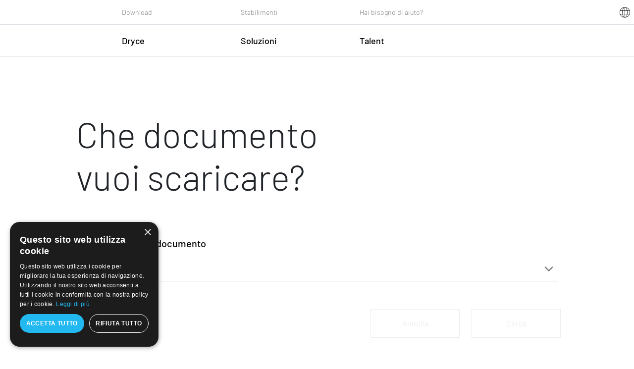

--- FILE ---
content_type: text/html; charset=utf-8
request_url: https://dryce.eu/support-pages/download
body_size: 10939
content:


<!doctype html>
<html lang="it-IT">



<head>
    <meta charset="utf-8">
    <meta http-equiv="X-UA-Compatible" content="IE=edge,chrome=1">
    <meta name="description" content="All&#39;interno di questa pagina trovi il catalogo, le schede prodotto e gli star kit Dryce" />
    <meta name="viewport" content="width=device-width, initial-scale=1.0, maximum-scale=1.0, minimum-scale=1.0">
    <meta name="keywords" content="">
    <meta property="og:title" content="Download">
    <meta property="og:description" content="All&#39;interno di questa pagina trovi il catalogo, le schede prodotto e gli star kit Dryce">
    <meta property="og:site_name" content="Dryce Website">
    <meta property="og:image" content="~/Content/favicon.ico">
    <meta property="og:url" content="/support-pages/download">
    <link rel="stylesheet" href="https://cdnjs.cloudflare.com/ajax/libs/font-awesome/4.7.0/css/font-awesome.min.css" integrity="sha384-wvfXpqpZZVQGK6TAh5PVlGOfQNHSoD2xbE+QkPxCAFlNEevoEH3Sl0sibVcOQVnN" crossorigin="anonymous">

    <script src="/Content/cluster/jquery-3.3.1.slim.min.js"></script>
    <script type="application/ld+json">
        {
  "@context": "https://schema.org",
  "@type": "BreadcrumbList",
  "itemListElement": [
    {
      "@type": "ListItem",
      "position": 1,
      "name": "Home",
      "item": "https://dryce.nippongases.com:443/"
    },
    {
      "@type": "ListItem",
      "position": 2,
      "name": "Support Pages",
      "item": "https://dryce.nippongases.com:443/support-pages"
    },
    {
      "@type": "ListItem",
      "position": 3,
      "name": "Download",
      "item": "https://dryce.nippongases.com:443/support-pages/download"
    }
  ]
}
    </script>
    <link href="/Content/styles/main.css" rel="stylesheet" />
    <title>Download</title>    <!-- <link href="https://fonts.googleapis.com/css?family=Barlow:300,300i,400,400i,500,500i,600,600i,700,700i&display=swap" rel="stylesheet"> -->


    <link rel="shortcut icon" href="/Content/favicon.ico" />












        <link rel="canonical" href="https://dryce.nippongases.com/support-pages/download" />

<link rel="alternate" hreflang="fr-FR" href="https://dryce.nippongases.com/fr-fr/download" /><link rel="alternate" hreflang="en" href="https://dryce.nippongases.com/en/download" /><link rel="alternate" hreflang="it-IT" href="https://dryce.nippongases.com/it-it/download" /><link rel="alternate" hreflang="it-IT" href="https://dryce.nippongases.com/download" /><link rel="alternate" hreflang="en" href="https://nippongases.com/ibe-internalcommunication/download" /><link rel="alternate" hreflang="x-default" href="https://nippongases.com/ibe-internalcommunication/download" />

    <link href="/Content/styles/noxtec.css" rel="stylesheet" />

<!-- Google Tag Manager -->
<script>(function(w,d,s,l,i){w[l]=w[l]||[];w[l].push({'gtm.start':
new Date().getTime(),event:'gtm.js'});var f=d.getElementsByTagName(s)[0],
j=d.createElement(s),dl=l!='dataLayer'?'&l='+l:'';j.async=true;j.src=
'https://www.googletagmanager.com/gtm.js?id='+i+dl;f.parentNode.insertBefore(j,f);
})(window,document,'script','dataLayer','GTM-T8S6PZKR');</script>
<!-- End Google Tag Manager -->

<!-- Google Tag Manager -->
<script>(function(w,d,s,l,i){w[l]=w[l]||[];w[l].push({'gtm.start':
new Date().getTime(),event:'gtm.js'});var f=d.getElementsByTagName(s)[0],
j=d.createElement(s),dl=l!='dataLayer'?'&l='+l:'';j.async=true;j.src=
'https://www.googletagmanager.com/gtm.js?id='+i+dl;f.parentNode.insertBefore(j,f);
})(window,document,'script','dataLayer','GTM-K7TFKDB');</script>
<!-- End Google Tag Manager -->


</head>



<body>
    
    <!-- Google Tag Manager (noscript) -->
<noscript><iframe src=https://www.googletagmanager.com/ns.html?id=GTM-T8S6PZKR
height="0" width="0" style="display:none;visibility:hidden"></iframe></noscript>
<!-- End Google Tag Manager (noscript) -->

<!-- Google Tag Manager (noscript) -->
<noscript><iframe src="https://www.googletagmanager.com/ns.html?id=GTM-K7TFKDB"
height="0" width="0" style="display:none;visibility:hidden"></iframe></noscript>
<!-- End Google Tag Manager (noscript) -->

    <div class="main-container" ng-app="nippongasesApp">
        

    <!-- Style for form talent-->
    <style type="text/css">

    .talent-success-section {
        background: url('https://ng-p-euw-sitecore-cdn-endpoint.azureedge.net/-/media/nippon-gases/talent/ng_talent_top-banner.jpg') no-repeat center;
    }

    .section-form{
        display:none;
    }

    </style>
    <header>
        <nav class="header navbar navbar-expand-md navbar-light">

            <a class="navbar-logo hide d-md-none" href="/" >
                <!--black-->
<img src="https://ng-p-euw-sitecore-cdn-endpoint.azureedge.net/-/media/logo-dryce.svg?la=it-IT&amp;hash=647DB8883AC4C5466D0FE1C4D74CB1E83BC33556" alt="" />            </a>
            <div>
                <button class="navbar-toggler border-0" type="button" id="showSupportedContent">
                    <span class="icon-menu"></span>
                </button>
                <span class="icon-search mobile-search pl-2 d-md-none"></span>
            </div>
            <div class="modal-search-mobile closed flex-column w-100">
                <div class="header-search d-flex flex-row justify-content-between w-100">
                    <a class="navbar-logo" href="/" >
                        <!--white-->
<img src="https://ng-p-euw-sitecore-cdn-endpoint.azureedge.net/-/media/project/nippon_gases_white.svg?la=it-IT&amp;hash=FA7A58B50857E2057156DC2D280ADA5CE433C1DF" alt="" />                    </a>
                    <span class="icon-cross modal-search-mobile-close"></span>
                </div>
                <form class="form-search form-inline flex-row flex-nowrap text-right">

                    <input class="search-bar form-control" placeholder="Cerca" aria-label="Cerca">
                    <a class="search-link pl-3 text-right no-style" href="/cerca" >
                        <span class="icon-search"></span>
                    </a>

                </form>
            </div>

            <div class="collapse navbar-collapse flex-column flex-md-column-reverse show" id="navbarSupportedContent">
                <div class="header-navbar-collapse d-flex flex-row justify-content-between w-100 d-md-none">
                    <!--white-->
                    <a class="header-navbar-logo" href="/" >
<img src="https://ng-p-euw-sitecore-cdn-endpoint.azureedge.net/-/media/project/nippon_gases_white.svg?la=it-IT&amp;hash=FA7A58B50857E2057156DC2D280ADA5CE433C1DF" alt="" />                    </a>
                    <span class="icon-cross modal-navbar-mobile-close"></span>
                </div>
                <div class="primary-menu w-100 d-flex flex-row justify-content-between align-items-center">
                    <ul class="navbar-nav d-flex justify-content-around w-100 h-100 align-items-md-center pt-3 pt-md-0">
                        <li class="nav-item active justify-content-between col-md-3 d-none d-md-block logo-wrapper">
                            <a class="navbar-logo" href="/" >
                                <!--black-->
<img src="https://ng-p-euw-sitecore-cdn-endpoint.azureedge.net/-/media/logo-dryce.svg?la=it-IT&amp;hash=647DB8883AC4C5466D0FE1C4D74CB1E83BC33556" alt="" />                            </a>
                        </li>
                            <li class="nav-item active justify-content-between col-md-3">
                                <div class="nav-link h-100 labelIconPlus__container secondary-menu__container">
                                    <div class="labelIconPlus__secondaryMenu j-iconPlus">
                                        <div>Dryce</div>
                                        <div class="icon-plus d-md-none secondary-menu-mobile-open"></div>
                                    </div>



                                    <div class="secondary-menu mod-2">
                                        <div class="secondary-menu-container d-flex flex-row">
                                            <div class="offset-md-1 menu-items d-flex flex-grow-1 flex-column ">
                                                <div class="pt-3 pb-3 px-3 d-flex justify-content-between d-md-none border-bottom">
                                                    <div class="labelIconLess__secondaryMenu j-iconLess">
                                                        <div class="title-mobile">Dryce</div>
                                                        <div class="icon-less d-md-none secondary-menu-mobile-close"></div>
                                                    </div>
                                                </div>
                                                <div class="d-flex flex-column menu-ul">
                                                    <ul>
                                                                <li>
                                                                    <a href="/dryce/chi-siamo" target="" >
                                                                        <span class="">Chi siamo</span>
                                                                    </a>
                                                                </li>
                                                                <li>
                                                                    <a href="/dryce/dryce-italia" target="" >
                                                                        <span class="">Dryce in Italia</span>
                                                                    </a>
                                                                </li>
                                                                <li>
                                                                    <a href="https://nippongases.com" target="_blank" >
                                                                        <span class="">Nippon Gases</span>
                                                                    </a>
                                                                </li>
                                                                <li>
                                                                    <a href="/news" target="" >
                                                                        <span class="">News</span>
                                                                    </a>
                                                                </li>
                                                                <li>
                                                                    <a href="/dryce/sicurezza" target="" >
                                                                        <span class="">Sicurezza</span>
                                                                    </a>
                                                                </li>
                                                                <li>
                                                                    <a href="/dryce/sostenibilita-ambientale" target="" >
                                                                        <span class="">Sostenibilità ambientale</span>
                                                                    </a>
                                                                </li>
                                                                <li>
                                                                    <a href="/dryce/diversita-inclusione" target="" >
                                                                        <span class="">Diversità e inclusione</span>
                                                                    </a>
                                                                </li>
                                                                <li>
                                                                    <a href="/dryce/compliance" target="" >
                                                                        <span class="">Compliance</span>
                                                                    </a>
                                                                </li>
                                                    </ul>

                                                </div>

                                                <div class="menu-text"></div>

                                            </div>
                                            <div class="menu-image d-none d-md-flex flex-grow-2">

<img src="https://ng-p-euw-sitecore-cdn-endpoint.azureedge.net/-/media/dryce/dryce-menu-01.png?h=560&amp;la=it-IT&amp;w=883&amp;rev=e5d2b99572b7476e960028ab87a1c3cf&amp;hash=9ECFCAAD57BC6D447C846E8B9D3F15B7C7E53099" class="img-cover" alt="" width="883" height="560" />
                                                <span class="overlay-center"></span>
                                                <div class="overlay-cta rotateimg180">
                                                    <span class="icon-back_arrow"></span>
                                                </div>
                                            </div>
                                        </div>
                                    </div>
                                </div>
                            </li>
                            <li class="nav-item active justify-content-between col-md-3">
                                <div class="nav-link h-100 labelIconPlus__container secondary-menu__container">
                                    <div class="labelIconPlus__secondaryMenu j-iconPlus">
                                        <div>Soluzioni</div>
                                        <div class="icon-plus d-md-none secondary-menu-mobile-open"></div>
                                    </div>



                                    <div class="secondary-menu mod-1">
                                        <div class="secondary-menu-container d-flex flex-row">
                                            <div class="offset-md-1 menu-items d-flex flex-grow-1 flex-column ">
                                                <div class="pt-3 pb-3 px-3 d-flex justify-content-between d-md-none border-bottom">
                                                    <div class="labelIconLess__secondaryMenu j-iconLess">
                                                        <div class="title-mobile">Soluzioni</div>
                                                        <div class="icon-less d-md-none secondary-menu-mobile-close"></div>
                                                    </div>
                                                </div>
                                                <div class="d-flex flex-column menu-ul">
                                                    <ul>
                                                                <li>
                                                                    <a href="/dryce/pharma" target="" >
                                                                        <span class="">Pharma</span>
                                                                    </a>
                                                                </li>
                                                                <li>
                                                                    <a href="/dryce/food" target="" >
                                                                        <span class="">Food</span>
                                                                    </a>
                                                                </li>
                                                                <li>
                                                                    <a href="/dryce/cryoblasting" target="" >
                                                                        <span class="">Cryoblasting</span>
                                                                    </a>
                                                                </li>
                                                                <li>
                                                                    <a href="https://shipping.dryce.it/" target="_blank" >
                                                                        <span class="">DryceShipping</span>
                                                                    </a>
                                                                </li>
                                                    </ul>

                                                </div>

                                                <div class="menu-text"></div>

                                            </div>
                                            <div class="menu-image d-none d-md-flex flex-grow-2">

<img src="https://ng-p-euw-sitecore-cdn-endpoint.azureedge.net/-/media/dryce/dryce-menu-02.png?h=639&amp;la=it-IT&amp;w=1138&amp;rev=6ec1f6ca56054ad0b11238308a7ad5b7&amp;hash=0AB7D04D3F933F0AAB98940D554092A4D6DE6483" class="img-cover" alt="" width="1138" height="639" />
                                                <span class="overlay-center"></span>
                                                <div class="overlay-cta rotateimg180">
                                                    <span class="icon-back_arrow"></span>
                                                </div>
                                            </div>
                                        </div>
                                    </div>
                                </div>
                            </li>
                            <li class="nav-item active justify-content-between col-md-3">
                                <div class="nav-link h-100 labelIconPlus__container secondary-menu__container">
                                    <div class="labelIconPlus__secondaryMenu j-iconPlus">
                                        <div>Talent</div>
                                        <div class="icon-plus d-md-none secondary-menu-mobile-open"></div>
                                    </div>



                                    <div class="secondary-menu mod-1">
                                        <div class="secondary-menu-container d-flex flex-row">
                                            <div class="offset-md-1 menu-items d-flex flex-grow-1 flex-column ">
                                                <div class="pt-3 pb-3 px-3 d-flex justify-content-between d-md-none border-bottom">
                                                    <div class="labelIconLess__secondaryMenu j-iconLess">
                                                        <div class="title-mobile">Talent</div>
                                                        <div class="icon-less d-md-none secondary-menu-mobile-close"></div>
                                                    </div>
                                                </div>
                                                <div class="d-flex flex-column menu-ul">
                                                    <ul>
                                                                <li>
                                                                    <a href="/talent" target="" >
                                                                        <span class="">Fai decollare la tua carriera </span>
                                                                    </a>
                                                                </li>
                                                    </ul>

                                                </div>

                                                <div class="menu-text"></div>

                                            </div>
                                            <div class="menu-image d-none d-md-flex flex-grow-2">

<img src="https://ng-p-euw-sitecore-cdn-endpoint.azureedge.net/-/media/ng-italy/dipendente-nippon-gases-italia.jpg?h=675&amp;la=it-IT&amp;w=1200&amp;hash=BC1404A430247F6FC042C217CB868722B7D589A1" class="img-cover" alt="Dipendente Nippon Gases Italia" width="1200" height="675" />
                                                <span class="overlay-center"></span>
                                                <div class="overlay-cta rotateimg180">
                                                    <span class="icon-back_arrow"></span>
                                                </div>
                                            </div>
                                        </div>
                                    </div>
                                </div>
                            </li>
                        <li class="d-none d-md-flex col-md-4">
                            <input class="search-bar form-control" placeholder="Cerca" aria-label="Cerca">
                            <a class="search-link pl-3 text-right" href="/cerca" >
                                <span class="icon-search"></span>
                            </a>
                        </li>
                    </ul>

                </div>
                <div class="top-menu w-100 border-bottom">
                    <div class="sub-top-menu">
                        <ul class="navbar-nav align-items-md-center h-100 py-1">
                                    <li class="nav-item col-md-3 offset-md-3">
                                        <a class="nav-link" href="/support-pages/download"  target="">
                                            Download
                                        </a>
                                    </li>
                                    <li class="nav-item col-md-3 ">
                                        <a class="nav-link" href="/dryce/stabilimenti"  target="">
                                            Stabilimenti
                                        </a>
                                    </li>
                                    <li class="nav-item col-md-3 ">
                                        <a class="nav-link" href="/support-pages/supporto-dryce"  target="">
                                            Hai bisogno di aiuto?
                                        </a>
                                    </li>
                                    <li class="nav-item col-md-3 d-none d-md-block">
                                        <a class="nav-link" href="#" target="" >
                                        </a>
                                    </li>

                            <li class="nav-item text-left py-3 py-md-0 text-md-right border-0 col-md-1">
                                <button type="button" class="btn p-0" data-toggle="modal" data-target="#modalCountryLanguages">
                                    <span class="icon-languages d-none d-md-block"></span>
                                    <span class="d-md-none btn-text-light">Cambia Paese/lingua</span>
                                </button>
                            </li>
                        </ul>
                        <div class="emergency d-flex flex-column pt-3 d-md-none">
                            <span class="emergency-label pt-3 pb-2">Numero di emergenza</span>
                            <a href="/support-pages/contattaci" class="emergency-number pb-5">+39 02 92393501</a>
                        </div>
                    </div>
                </div>
            </div>
        </nav>

    <script type="text/javascript">
        var isRedirect = null;
        var userLang = navigator.language || navigator.userLanguage;

        var dataCountryLanguages = [{"name":"Dryce","languages":[{"name":"fr-FR","link":"/fr-fr/"},{"name":"en","link":"/en/"},{"name":"it-IT","link":"/it-it/"}]}];

        var languagesExceptEn = [{"code":"fr-FR","url":"/fr-fr/"},{"code":"it-IT","url":"/it-it/"}];

                    function setCookie(name,value,days) {
                var expires = "";
                if (days) {
                    var date = new Date();
                    date.setTime(date.getTime() + (days*24*60*60*1000));
                    expires = "; expires=" + date.toUTCString();
                }
                document.cookie = name + "=" + (value || "")  + expires + "; path=/;secure";
        }

            function getCookie(name) {
                var nameEQ = name + "=";
                var ca = document.cookie.split(';');
                for(var i=0;i < ca.length;i++) {
                    var c = ca[i];
                    while (c.charAt(0)==' ') c = c.substring(1,c.length);
                    if (c.indexOf(nameEQ) == 0) return c.substring(nameEQ.length,c.length);
                }
                return null;
        }

            function eraseCookie(name) {
                document.cookie = name +'=; Path=/; Expires=Thu, 01 Jan 1970 00:00:01 GMT;';
        }

        function searchMapping(lang) {
            var url = '';

            var len = languagesExceptEn.length;


                for (i = 0; i < len; i++) {
                    var currentLang = languagesExceptEn[i];

                    if (currentLang.code == lang) {
                        url = currentLang.url;
                    }
                }

            return url;
            }

       $( document ).ready(function() {
           if (isRedirect) {

               var cookieCustomRedirect = getCookie('scCountry');
               $(".modal-close").css("display", "none");

               if (cookieCustomRedirect != null || cookieCustomRedirect != undefined) {
                   window.location.href = cookieCustomRedirect;
               }
               else {

                   if (userLang == "en") {
                       setTimeout(function () {
                           $('#modalCountryLanguages').css("display", "block");
                           $("#modalCountryLanguages").removeClass("fade");
                       }, 1000);

                   }
                   else {

                       //search for mapping and set cookies
                       var url = searchMapping(userLang);

                       if (url == null || url == undefined || url == '') {
                           setTimeout(function () {
                               $('#modalCountryLanguages').css("display", "block");
                               $("#modalCountryLanguages").removeClass("fade");
                           }, 1000);
                       }
                       else {
                           setCookie('scCountry', url, 1095);
                           window.location.href = url;
                       }
                   }
               }

           }
        });

    </script>
    <div class="modal fade" id="modalCountryLanguages" ng-controller="countryController">
        <div class="modal-dialog modal-lg">
            <div class="modal-content">

                <!-- Modal Header -->
                <div class="modal-header border-0 pb-5">
                    <div class="modal-title w-100">Seleziona un altro Paese o un&#39;altra lingua</div>
                    <button type="button" class="modal-close" data-dismiss="modal">
                        <span class="icon-cross"></span>
                    </button>
                </div>

                <!-- Modal body -->
                <div class="modal-body border-0 w-100">

                    <div class="modal-subtitle w-100">Le nostre soluzioni sono specifiche per ogni paese e potrebbero cambiare in base alla localit&#224; selezionata.</div>

                    <div class="dropdown" id="dropdowncountry">
                        <select id="country" ng-model="selectedCountry" ng-options="country.name for country in countryLanguages" ng-change="onChangeCountry()">
                            <option value="">Seleziona un Paese</option>
                          
                        </select>
                        <i class="open-select-country">
                            <span class="icon-arrow_up"></span>
                        </i>
                    </div>
                    <div class="dropdown">
                        <select id="language" ng-model="selectedLanguage" ng-options="language.name for language in selectedCountry.languages">
                            <option value="">Seleziona una lingua</option>
                        </select>
                        <i class="open-select-language">
                            <span class="icon-arrow_up"></span>
                        </i>
                    </div>
                </div>

                <!-- Modal footer -->
                <div class="modal-footer border-0 pt-5">
                    <div class="pt-5 d-flex d-row w-100 justify-content-between justify-content-md-end">
                        <button type="button" class="btn mr-2 remove-filter" ng-click="removeFilter()"></button>
                        <a class="btn btn-modal" data-dismiss="modal" ng-disabled="selectedLanguage.link == undefined || selectedLanguage.link == null || selectedLanguage.link == ''" ng-click="redirectToSite()">OK</a>
                    </div>
                </div>
            </div>
        </div>
    </div>

    </header>
    <!-- JS for form contact and talent-->
    <script>
        $(document).ready(function () {

            var privacyHtml = document.getElementsByClassName("privacy-link");

            if (privacyHtml !== null && privacyHtml !== undefined && privacyHtml[0] != null && privacyHtml[0].innerHTML != null) {
                var innerHtml = privacyHtml[0].innerHTML;
                innerHtml = "<a href='/support-pages/note-legali' target='_blank'>" + innerHtml + "</a>";
                document.getElementsByClassName("privacy-link")[0].innerHTML = innerHtml;
            }

            var formSection = document.getElementsByClassName("talent-section");

            if (formSection !== null && formSection !== undefined && formSection[0] != null) {
                formSection[0].style.background = "url('https://ng-p-euw-sitecore-cdn-endpoint.azureedge.net/-/media/nippon-gases/talent/ng_talent_top-banner.jpg') no-repeat center";

                var marketingHtml = document.getElementsByClassName("talent-marketing-link");

                if (marketingHtml !== null && marketingHtml !== undefined && marketingHtml[0] != null && marketingHtml[0].innerHTML != null) {
                    var innerHtml = marketingHtml[0].innerHTML;
                    innerHtml = "<a href='' target='_blank'>" + innerHtml + "</a>";
                    document.getElementsByClassName("talent-marketing-link")[0].innerHTML = innerHtml;
                }

                var buttonUpload = document.getElementsByClassName("upload-button");
                if (buttonUpload !== null && buttonUpload !== undefined && buttonUpload[0] != null) {
                    buttonUpload[0].style.display = "none";
                }

                var buttonSubmit = document.getElementsByClassName("submit-button-talent");
                if (buttonSubmit !== null && buttonSubmit !== undefined && buttonSubmit[0] != null) {
                    buttonSubmit[0].style.display = "none";

                    var labelUploadSubmit = document.getElementsByClassName("label-upload-button");
                    if (labelUploadSubmit !== null && labelUploadSubmit !== undefined && labelUploadSubmit[0] != null) {
                        labelUploadSubmit[0].onclick = function () {
                            buttonSubmit[0].style.display = "block";
                        };
                    }
                }
            }

            /*
            var buttonForm = document.getElementsByClassName("form__submit");
            if (buttonForm !== null && buttonForm !== undefined && buttonForm[0] != null) {
                var buttonForm_element = buttonForm[0];

                buttonForm_element.onclick = function () {

                    setTimeout(function () {

                        var thankyou = document.getElementsByClassName("thankyou-message");
                        if (thankyou !== null && thankyou !== undefined && thankyou[0] != null) {
                            var title_element = document.getElementById("title_nh_form");
                            if (title_element != null) {
                                title_element.style.display = "none";
                            }
                        }
                    }
                        , 100);



                };
            }
            */

            var sectionThankyou = document.getElementsByClassName("section-thankyoumessage");

            if (sectionThankyou !== null && sectionThankyou !== undefined && sectionThankyou[0] != null) {
                sectionThankyou[0].style.display = "none";
            }

             var sectionForm = document.getElementsByClassName("section-form");

                      if (sectionForm !== null && sectionForm !== undefined && sectionForm[0] != null) {
                         sectionForm[0].classList.remove("section-form");
                      }
        });

        // Script included on the header item
        
    </script>
    <script>var searchResultUrl = "/cerca";</script>


        <main>
            <article>
                <section>
                    <div class=" download-component container-fluid px-0 mx-0">
    <div class="row w-100 px-0 mx-0">
        <div class="col px-0 mx-0">
            <section class="margin-left-xl margin-right-xl margin-top-md margin-bottom-md">
                <div class="row">
                    <div class="col-md">
                        <div class="download-component__title h1">
                            Che documento vuoi scaricare?
                        </div>
                    </div>
                </div>

                <div class="row">
                    <div class="download-component__selectContainer col-md">
                        <div class="download-component__label">Seleziona il tipo di documento</div>
                        <div class="modal-body select-white border-0 w-100">
                            <div class="dropdown white-dropdown j-dropdownType">
                                <select id="type">
                                    <option value=""></option>
                                        <option value="{FF7703DD-04F1-49A6-A017-331857B8C1AB}">Istruzioni per l&#39;uso</option>
                                        <option value="{7A55CBC6-0D07-4A84-B561-2DE088D61D0D}">Schede di Sicurezza</option>
                                </select>
                                <i class="open-select-product">
                                    <span class="icon-arrow_up"></span>
                                </i>
                            </div>
                        </div>
                    </div>
                </div>

                <div class="row select__container">
                    <div class="download-component__selectContainer col-md">
                        <div class="download-component__label">Seleziona una societ&#224;</div>
                        <div class="modal-body select-white border-0 w-100">
                            <div class="dropdown white-dropdown">
                                <select id="companySelect">
                                    <option value=""></option>
                                </select>
                                <i class="open-select-product">
                                    <span class="icon-arrow_up"></span>
                                </i>
                            </div>
                        </div>
                    </div>
                </div>

                <div class="row select__container">
                    <div class="download-component__selectContainer col-md">
                        <div class="download-component__label">Seleziona una lingua</div>
                        <div class="modal-body select-white border-0 w-100">
                            <div class="dropdown white-dropdown">
                                <select id="languageSelect">
                                    <option value=""></option>
                                </select>
                                <i class="open-select-product">
                                    <span class="icon-arrow_up"></span>
                                </i>
                            </div>
                        </div>
                    </div>
                </div>
                <div class="row select__container">
                    <div class="download-component__selectContainer col-md">
                        <div class="download-component__label">Seleziona una categoria</div>
                        <div class="modal-body select-white border-0 w-100">
                            <div class="dropdown white-dropdown">
                                <select id="categorySelect">
                                    <option value=""></option>
                                </select>
                                <i class="open-select-product">
                                    <span class="icon-arrow_up"></span>
                                </i>
                            </div>
                        </div>
                    </div>
                </div>

                <div class="row select__container">
                    <div class="download-component__selectContainer col-md">
                        <div class="download-component__label">Seleziona un settore</div>
                        <div class="modal-body select-white border-0 w-100">
                            <div class="dropdown white-dropdown j-dropdownProduct">
                                <select id="industrySelect">
                                    <option value=""></option>
                                </select>
                                <i class="open-select-product">
                                    <span class="icon-arrow_up"></span>
                                </i>
                            </div>
                        </div>
                    </div>
                </div>
                <div class="row select__container">
                    <div class="download-component__selectContainer col-md">
                        <div class="download-component__label">Seleziona un prodotto</div>
                        <div class="modal-body select-white border-0 w-100">
                            <div class="dropdown white-dropdown j-dropdownProduct">
                                <select id="productSelect">
                                    <option value=""></option>
                                </select>
                                <i class="open-select-product">
                                    <span class="icon-arrow_up"></span>
                                </i>
                            </div>
                        </div>
                    </div>
                </div>

                <div class="row w-100 twoColumnIP__buttonSelectIP">
                    <div class="col mx-0 px-0 d-flex justify-content-end">
                        <button class="download-component__button mr-4 j-resetSheets" disabled="disabled">Annulla</button>
                        <button class="download-component__button download-component__button--md-dark j-searchSheets" disabled="disabled">Cerca</button>
                    </div>
                </div>
            </section>
            <section class="download-component__resultsContainer">
                <div class="row">
                    <div class="col-md margin-left-xl margin-right-xl margin-top-xs margin-bottom-xs">
                        <div class="download-component__titleResult margin-bottom-xs"></div>

                        <div class="download-component__filesContainer j-resultListRow margin-top-xs margin-bottom-xs">
                            <ul class="download-component__resultList"></ul>
                        </div>
                        <div class="row">
                            <div class="col">

                                <div class="download-component__paginatorContainer d-flex justify-content-between margin-top-xs margin-bottom-xs">
                                    <div class="counter-entries"></div>
                                    <div class="paginator">
                                        <div class="d-flex">
                                            <button class="paginator__button j-previous d-md-none rotate-left">
                                                <span class="icon-arrow_up"></span>
                                            </button>
                                            <button class="paginator__button paginator__button--desktop j-previous" disabled>Precedente</button>
                                            <div class="paginator__pages-container d-flex">
                                                <div class="paginator__pages--initials d-flex"></div>
                                                <div class="paginator__page paginator__page--overflow"> ... </div>
                                                <div class="paginator__page--last"></div>
                                            </div>
                                            <button class="paginator__button j-next d-md-none rotate-right">
                                                <span class="icon-arrow_up"></span>
                                            </button>
                                            <button class="paginator__button paginator__button--desktop j-next" disabled>Seguente</button>
                                        </div>
                                    </div>
                                </div>
                            </div>
                        </div>
                    </div>
            </section>
        </div>
    </div>
    <div class="j-loader">
        <img src="/Content/images/assets/loading.gif">
    </div>

</div>

<script>
    var downloadApi = '/api/search/getDownloadFile';
    var selectsApi = '/api/search/getDownloadProperties';
    var selectsEnableApi = '/api/search/getPropertiesPerType';
    var labels = {
        resultFound: "{results} Risultati trovati",
        pagination: "Visualizza {elements} di {total} Risultati"
    };
</script>

                </section>
            </article>
        </main>

        <style type="text/css">
    .icon-social_blog:before {
        content: "\e913";
    }

    .icon-social_blog_black:before {
        content: "\e913";
    }
</style>
    <footer class="pt-3 bg-white">
        <nav>
            <div class="menu-top w-100">
                <div class="d-flex flex-md-row flex-column justify-content-between align-items-start w-100 pt-md-4 pt-2">
                    <div class="d-md-none w-100 pb-4">
                        <a href="/sitemap" target="" class="no-style">
                            <div class="site-map site-map-mobile text-center">Site map</div>
                        </a>
                    </div>

                    <div class="d-md-none border-top-menu w-100 pb-1 pb-md-0"></div>
                    <div class="d-flex flex-row flex-grow-1 block-l col-md-4">
                        <div class="d-flex flex-column">
                            <ul>
                                    <li class=""><a href="/support-pages/download" target="">Download</a></li>
                                    <li class=""><a href="/dryce/stabilimenti" target="">Stabilimenti</a></li>
                                    <li class=""><a href="/dryce/progetto-tpff" target="">Progetti di ricerca finanziati</a></li>
                                    <li class="title"><a href="/dryce/dryce-italia" target="">Dryce</a></li>
                                    <li class=""><a href="/dryce/chi-siamo" target="">Chi siamo</a></li>
                                    <li class="title"><a href="/support-pages/supporto-dryce" target="">Hai bisogno di aiuto?</a></li>
                                <li class="title">
                                    <button type="button" class="btn p-0 title" data-toggle="modal" data-target="#modalCountryLanguages">Cambia Paese</button>
                                </li>
                            </ul>
                        </div>
                    </div>
                    <div class="d-md-none border-top-menu w-100 pb-3 pb-md-0"></div>
                    <div class="d-flex flex-column flex-grow-3 justify-content-between footer-3 block-c col-md-9">
                        <button class="btn btn-collapse-menu text-left border-0 p-0 collapsed pb-3 title" type="button" data-toggle="collapse" data-target="#menuSolutions" aria-expanded="false" aria-controls="menuSolutions">
                            Soluzioni
                            <i class="accordion-icon d-md-none">
                                <span class="icon-arrow_up"></span>
                            </i>
                        </button>

                        <div class="collapse d-md-block" id="menuSolutions">
                            <ul class="mode-1">
                                    <li class=""><a href="/dryce/pharma" target="">Pharma</a></li>
                                    <li class=""><a href="/dryce/food" target="">Food</a></li>
                                    <li class=""><a href="/dryce/cryoblasting" target="">Cryoblasting</a></li>
                                    <li class=""><a href="https://shipping.dryce.it" target="_blank">Dryce Shipping</a></li>
                            </ul>
                        </div>
                    </div>
                    <div class="d-md-none border-top-menu w-100 pb-3 pb-md-0"></div>
                    <div class="d-flex flex-row flex-grow-1 justify-content-end block-r col-md-3">
                        <div class="d-inline-flex flex-md-column float-md-right">
                            <div class="social d-flex flex-row pb-4">
                                    <a href="https://www.facebook.com/dryce.pharma" target="_blank" class="no-style" >
                                        <span class="icon-social_facebook d-md-block d-none"></span>
                                        <span class="icon-social_facebook_black d-md-none"></span>
                                    </a>
                                    <a href="https://www.linkedin.com/company/dryce/" target="_blank" class="no-style" >
                                        <span class="icon-social_linkedin  d-md-block d-none"></span>
                                        <span class="icon-social_linkedin_black d-md-none"></span>
                                    </a>
                                    <a href="https://www.youtube.com/channel/UC0qt3gFUAeHJMCUhwrF25ZQ" target="_blank" class="no-style" >
                                        <span class="icon-social_youtube d-md-block d-none"></span>
                                        <span class="icon-social_youtube_black d-md-none"></span>
                                    </a>
                            </div>

                            <div class="emergency d-flex flex-column">
                                <span class="emergency-label pt-md-3 pb-5 pb-md-2">Numero di emergenza</span>
                                <a href="/support-pages/contattaci" class="emergency-number pb-5">+39 02 92393501</a>
                            </div>

                            <a href="/sitemap" target="" class="no-style">
                                <div class="site-map d-none d-md-inline-block">Site map</div>
                            </a>
                        </div>
                    </div>
                </div>
            </div>
            <div class="menu-bottom border-top">
                <div class="d-flex flex-row justify-content-between w-100 col-md-16 pt-3">
                    <ul class="d-flex flex-row mb-2">
                            <li><a href="/support-pages/note-legali" target="">Note Legali</a></li>
                            <li><a href="/support-pages/note-legali" target="">Informativa sulla privacy</a></li>
                            <li><a href="/support-pages/note-legali" target="">Cookies</a></li>
                            <li><a href="/support-pages/note-legali#whistleblowing" target="">Whistleblowing</a></li>
                    </ul>

                    <a href="/support-pages/note-legali"  class="no-style copyright"><span> Copyright &#169; 2026 Dryce </span></a>
                </div>
            </div>
        </nav>
    </footer>

    </div>

    
    


    <script src="/Content/cluster/custom-select.min.js"></script>
    <script src="/Content/scripts/main.js"></script>
    <script src="/Content/cluster/angular.min.js"></script>
    <script defer src="/Content/cluster/countryController.js"></script>
    <script defer src="/Content/cluster/gasFinderController.js"></script>
    <script>
        function validateRequiredFields(form) {
            let isValid = true;
            const requiredFields = form.querySelectorAll("[data-val-required]");

            requiredFields.forEach(function (field) {
                if (!field.value.trim()) {
                    isValid = false;
                }
            });

            return isValid;
        }

        document.querySelectorAll("form").forEach(function (form) {
            const submitButton = form.querySelector(".form__submit"); 

            form.addEventListener("submit", function (e) {
                if (validateRequiredFields(form)) {
                    submitButton.disabled = true; 
                } else {
                    e.preventDefault(); 
                }
            });
        });
    </script>
</body>

<script>
    
</script>

</html>

--- FILE ---
content_type: text/css
request_url: https://dryce.eu/Content/styles/main.css
body_size: 81212
content:
@charset "UTF-8";
/*! normalize.css v8.0.1 | MIT License | github.com/necolas/normalize.css */main{display:block}h1{font-size:2em;margin:.67em 0}pre{font-family:monospace,monospace;font-size:1em}abbr[title]{border-bottom:none;text-decoration:underline;-webkit-text-decoration:underline dotted;text-decoration:underline dotted}code,kbd,samp{font-family:monospace,monospace;font-size:1em}button,input,optgroup,select,textarea{font-size:100%;line-height:1.15}[type=button]:-moz-focusring,[type=reset]:-moz-focusring,[type=submit]:-moz-focusring,button:-moz-focusring{outline:1px dotted ButtonText}fieldset{padding:.35em .75em .625em}legend{display:table}[type=checkbox],[type=radio],legend{-webkit-box-sizing:border-box;box-sizing:border-box}[type=checkbox],[type=radio]{padding:0}[type=search]{-webkit-appearance:textfield}details{display:block}[hidden]{display:none}.row{margin-left:0!important;margin-right:0!important}

/*!
 * Bootstrap v4.4.1 (https://getbootstrap.com/)
 * Copyright 2011-2019 The Bootstrap Authors
 * Copyright 2011-2019 Twitter, Inc.
 * Licensed under MIT (https://github.com/twbs/bootstrap/blob/master/LICENSE)
 */:root{--blue:#007bff;--indigo:#6610f2;--purple:#6f42c1;--pink:#e83e8c;--red:#dc3545;--orange:#fd7e14;--yellow:#ffc107;--green:#28a745;--teal:#20c997;--cyan:#17a2b8;--white:#fff;--gray:#6c757d;--gray-dark:#343a40;--primary:#007bff;--secondary:#6c757d;--success:#28a745;--info:#17a2b8;--warning:#ffc107;--danger:#dc3545;--light:#f8f9fa;--dark:#343a40;--breakpoint-xs:0;--breakpoint-md:1024px;--font-family-sans-serif:-apple-system,BlinkMacSystemFont,"Segoe UI",Roboto,"Helvetica Neue",Arial,"Noto Sans",sans-serif,"Apple Color Emoji","Segoe UI Emoji","Segoe UI Symbol","Noto Color Emoji";--font-family-monospace:SFMono-Regular,Menlo,Monaco,Consolas,"Liberation Mono","Courier New",monospace}html{font-family:sans-serif;line-height:1.15;-webkit-text-size-adjust:100%;-webkit-tap-highlight-color:rgba(0,0,0,0)}article,aside,figcaption,figure,footer,header,hgroup,main,nav,section{display:block}body{margin:0;font-family:-apple-system,BlinkMacSystemFont,Segoe UI,Roboto,Helvetica Neue,Arial,Noto Sans,sans-serif;font-size:1rem;font-weight:400;line-height:1.5;color:#212529;text-align:left;background-color:#fff}[tabindex="-1"]:focus:not(:focus-visible){outline:0!important}hr{-webkit-box-sizing:content-box;box-sizing:content-box;height:0;overflow:visible}h1,h2,h3,h4,h5,h6{margin-top:0;margin-bottom:.5rem}p{margin-top:0;margin-bottom:1rem}abbr[data-original-title],abbr[title]{text-decoration:underline;-webkit-text-decoration:underline dotted;text-decoration:underline dotted;cursor:help;border-bottom:0;-webkit-text-decoration-skip-ink:none;text-decoration-skip-ink:none}address{font-style:normal;line-height:inherit}address,dl,ol,ul{margin-bottom:1rem}dl,ol,ul{margin-top:0}ol ol,ol ul,ul ol,ul ul{margin-bottom:0}dt{font-weight:700}dd{margin-bottom:.5rem;margin-left:0}blockquote{margin:0 0 1rem}b,strong{font-weight:bolder}small{font-size:80%}sub,sup{position:relative;font-size:75%;line-height:0;vertical-align:baseline}sub{bottom:-.25em}sup{top:-.5em}a{color:#007bff;text-decoration:none;background-color:transparent}a:hover{color:#0056b3;text-decoration:underline}a:not([href]),a:not([href]):hover{color:inherit;text-decoration:none}code,kbd,pre,samp{font-family:SFMono-Regular,Menlo,Monaco,Consolas,Liberation Mono,Courier New,monospace;font-size:1em}pre{margin-top:0;margin-bottom:1rem;overflow:auto}figure{margin:0 0 1rem}img{border-style:none}img,svg{vertical-align:middle}svg{overflow:hidden}table{border-collapse:collapse}caption{padding-top:.75rem;padding-bottom:.75rem;color:#6c757d;text-align:left;caption-side:bottom}th{text-align:inherit}label{display:inline-block;margin-bottom:.5rem}button{border-radius:0}button:focus{outline:1px dotted;outline:5px auto -webkit-focus-ring-color}button,input,optgroup,select,textarea{margin:0;font-family:inherit;font-size:inherit;line-height:inherit}button,input{overflow:visible}button,select{text-transform:none}select{word-wrap:normal}[type=button],[type=reset],[type=submit],button{-webkit-appearance:button}[type=button]:not(:disabled),[type=reset]:not(:disabled),[type=submit]:not(:disabled),button:not(:disabled){cursor:pointer}[type=button]::-moz-focus-inner,[type=reset]::-moz-focus-inner,[type=submit]::-moz-focus-inner,button::-moz-focus-inner{padding:0;border-style:none}input[type=checkbox],input[type=radio]{-webkit-box-sizing:border-box;box-sizing:border-box;padding:0}input[type=date],input[type=datetime-local],input[type=month],input[type=time]{-webkit-appearance:listbox}textarea{overflow:auto;resize:vertical}fieldset{min-width:0;padding:0;margin:0;border:0}legend{display:block;width:100%;max-width:100%;padding:0;margin-bottom:.5rem;font-size:1.5rem;line-height:inherit;color:inherit;white-space:normal}progress{vertical-align:baseline}[type=number]::-webkit-inner-spin-button,[type=number]::-webkit-outer-spin-button{height:auto}[type=search]{outline-offset:-2px;-webkit-appearance:none}[type=search]::-webkit-search-decoration{-webkit-appearance:none}::-webkit-file-upload-button{font:inherit;-webkit-appearance:button}output{display:inline-block}summary{display:list-item;cursor:pointer}template{display:none}[hidden]{display:none!important}.h1,.h2,.h3,.h4,.h5,.h6,h1,h2,h3,h4,h5,h6{margin-bottom:.5rem;font-weight:500;line-height:1.2}.h1,h1{font-size:2.5rem}.h2,h2{font-size:2rem}.h3,h3{font-size:1.75rem}.h4,h4{font-size:1.5rem}.h5,h5{font-size:1.25rem}.h6,h6{font-size:1rem}.lead{font-size:1.25rem;font-weight:300}.display-1{font-size:6rem}.display-1,.display-2{font-weight:300;line-height:1.2}.display-2{font-size:5.5rem}.display-3{font-size:4.5rem}.display-3,.display-4{font-weight:300;line-height:1.2}.display-4{font-size:3.5rem}hr{margin-top:1rem;margin-bottom:1rem;border:0;border-top:1px solid rgba(0,0,0,.1)}.small,small{font-size:80%;font-weight:400}.mark,mark{padding:.2em;background-color:#fcf8e3}.list-inline,.list-unstyled{padding-left:0;list-style:none}.list-inline-item{display:inline-block}.list-inline-item:not(:last-child){margin-right:.5rem}.initialism{font-size:90%;text-transform:uppercase}.blockquote{margin-bottom:1rem;font-size:1.25rem}.blockquote-footer{display:block;font-size:80%;color:#6c757d}.blockquote-footer:before{content:"\2014\00A0"}.img-fluid,.img-thumbnail{max-width:100%;height:auto}.img-thumbnail{padding:.25rem;background-color:#fff;border:1px solid #dee2e6;border-radius:.25rem}.figure{display:inline-block}.figure-img{margin-bottom:.5rem;line-height:1}.figure-caption{font-size:90%;color:#6c757d}code{font-size:87.5%;color:#e83e8c;word-wrap:break-word}a>code{color:inherit}kbd{padding:.2rem .4rem;font-size:87.5%;color:#fff;background-color:#212529;border-radius:.2rem}kbd kbd{padding:0;font-size:100%;font-weight:700}pre{display:block;font-size:87.5%;color:#212529}pre code{font-size:inherit;color:inherit;word-break:normal}.pre-scrollable{max-height:340px;overflow-y:scroll}.container{width:100%;padding-right:6px;padding-left:6px;margin-right:auto;margin-left:auto}@media (min-width:1024px){.container{max-width:1280px}}.container-fluid,.container-md,.container-sm,.container-xs{width:100%;padding-right:6px;padding-left:6px;margin-right:auto;margin-left:auto}.container{max-width:380px;max-width:660px}@media (min-width:1024px){.container,.container-md{max-width:1280px}}.row{display:-webkit-box;display:-ms-flexbox;display:flex;-ms-flex-wrap:wrap;flex-wrap:wrap;margin-right:-6px;margin-left:-6px}.no-gutters{margin-right:0;margin-left:0}.no-gutters>.col,.no-gutters>[class*=col-]{padding-right:0;padding-left:0}.col,.col-1,.col-2,.col-3,.col-4,.col-5,.col-6,.col-7,.col-8,.col-9,.col-10,.col-11,.col-12,.col-13,.col-14,.col-15,.col-16,.col-auto,.col-md,.col-md-1,.col-md-2,.col-md-3,.col-md-4,.col-md-5,.col-md-6,.col-md-7,.col-md-8,.col-md-9,.col-md-10,.col-md-11,.col-md-12,.col-md-13,.col-md-14,.col-md-15,.col-md-16,.col-md-auto{position:relative;width:100%;padding-right:6px;padding-left:6px}.col{-ms-flex-preferred-size:0;flex-basis:0;-webkit-box-flex:1;-ms-flex-positive:1;flex-grow:1;max-width:100%}.row-cols-1>*{-webkit-box-flex:0;-ms-flex:0 0 100%;flex:0 0 100%;max-width:100%}.row-cols-2>*{-webkit-box-flex:0;-ms-flex:0 0 50%;flex:0 0 50%;max-width:50%}.row-cols-3>*{-webkit-box-flex:0;-ms-flex:0 0 33.3333333333%;flex:0 0 33.3333333333%;max-width:33.3333333333%}.row-cols-4>*{-webkit-box-flex:0;-ms-flex:0 0 25%;flex:0 0 25%;max-width:25%}.row-cols-5>*{-webkit-box-flex:0;-ms-flex:0 0 20%;flex:0 0 20%;max-width:20%}.row-cols-6>*{-webkit-box-flex:0;-ms-flex:0 0 16.6666666667%;flex:0 0 16.6666666667%;max-width:16.6666666667%}.col-auto{-ms-flex:0 0 auto;flex:0 0 auto;width:auto;max-width:100%}.col-1,.col-auto{-webkit-box-flex:0}.col-1{-ms-flex:0 0 6.25%;flex:0 0 6.25%;max-width:6.25%}.col-2{-ms-flex:0 0 12.5%;flex:0 0 12.5%;max-width:12.5%}.col-2,.col-3{-webkit-box-flex:0}.col-3{-ms-flex:0 0 18.75%;flex:0 0 18.75%;max-width:18.75%}.col-4{-ms-flex:0 0 25%;flex:0 0 25%;max-width:25%}.col-4,.col-5{-webkit-box-flex:0}.col-5{-ms-flex:0 0 31.25%;flex:0 0 31.25%;max-width:31.25%}.col-6{-ms-flex:0 0 37.5%;flex:0 0 37.5%;max-width:37.5%}.col-6,.col-7{-webkit-box-flex:0}.col-7{-ms-flex:0 0 43.75%;flex:0 0 43.75%;max-width:43.75%}.col-8{-ms-flex:0 0 50%;flex:0 0 50%;max-width:50%}.col-8,.col-9{-webkit-box-flex:0}.col-9{-ms-flex:0 0 56.25%;flex:0 0 56.25%;max-width:56.25%}.col-10{-ms-flex:0 0 62.5%;flex:0 0 62.5%;max-width:62.5%}.col-10,.col-11{-webkit-box-flex:0}.col-11{-ms-flex:0 0 68.75%;flex:0 0 68.75%;max-width:68.75%}.col-12{-ms-flex:0 0 75%;flex:0 0 75%;max-width:75%}.col-12,.col-13{-webkit-box-flex:0}.col-13{-ms-flex:0 0 81.25%;flex:0 0 81.25%;max-width:81.25%}.col-14{-ms-flex:0 0 87.5%;flex:0 0 87.5%;max-width:87.5%}.col-14,.col-15{-webkit-box-flex:0}.col-15{-ms-flex:0 0 93.75%;flex:0 0 93.75%;max-width:93.75%}.col-16{-webkit-box-flex:0;-ms-flex:0 0 100%;flex:0 0 100%;max-width:100%}.order-first{-webkit-box-ordinal-group:0;-ms-flex-order:-1;order:-1}.order-last{-webkit-box-ordinal-group:18;-ms-flex-order:17;order:17}.order-0{-webkit-box-ordinal-group:1;-ms-flex-order:0;order:0}.order-1{-webkit-box-ordinal-group:2;-ms-flex-order:1;order:1}.order-2{-webkit-box-ordinal-group:3;-ms-flex-order:2;order:2}.order-3{-webkit-box-ordinal-group:4;-ms-flex-order:3;order:3}.order-4{-webkit-box-ordinal-group:5;-ms-flex-order:4;order:4}.order-5{-webkit-box-ordinal-group:6;-ms-flex-order:5;order:5}.order-6{-webkit-box-ordinal-group:7;-ms-flex-order:6;order:6}.order-7{-webkit-box-ordinal-group:8;-ms-flex-order:7;order:7}.order-8{-webkit-box-ordinal-group:9;-ms-flex-order:8;order:8}.order-9{-webkit-box-ordinal-group:10;-ms-flex-order:9;order:9}.order-10{-webkit-box-ordinal-group:11;-ms-flex-order:10;order:10}.order-11{-webkit-box-ordinal-group:12;-ms-flex-order:11;order:11}.order-12{-webkit-box-ordinal-group:13;-ms-flex-order:12;order:12}.order-13{-webkit-box-ordinal-group:14;-ms-flex-order:13;order:13}.order-14{-webkit-box-ordinal-group:15;-ms-flex-order:14;order:14}.order-15{-webkit-box-ordinal-group:16;-ms-flex-order:15;order:15}.order-16{-webkit-box-ordinal-group:17;-ms-flex-order:16;order:16}.offset-1{margin-left:6.25%}.offset-2{margin-left:12.5%}.offset-3{margin-left:18.75%}.offset-4{margin-left:25%}.offset-5{margin-left:31.25%}.offset-6{margin-left:37.5%}.offset-7{margin-left:43.75%}.offset-8{margin-left:50%}.offset-9{margin-left:56.25%}.offset-10{margin-left:62.5%}.offset-11{margin-left:68.75%}.offset-12{margin-left:75%}.offset-13{margin-left:81.25%}.offset-14{margin-left:87.5%}.offset-15{margin-left:93.75%}@media (min-width:1024px){.col-md{-ms-flex-preferred-size:0;flex-basis:0;-webkit-box-flex:1;-ms-flex-positive:1;flex-grow:1;max-width:100%}.row-cols-md-1>*{-webkit-box-flex:0;-ms-flex:0 0 100%;flex:0 0 100%;max-width:100%}.row-cols-md-2>*{-webkit-box-flex:0;-ms-flex:0 0 50%;flex:0 0 50%;max-width:50%}.row-cols-md-3>*{-webkit-box-flex:0;-ms-flex:0 0 33.3333333333%;flex:0 0 33.3333333333%;max-width:33.3333333333%}.row-cols-md-4>*{-webkit-box-flex:0;-ms-flex:0 0 25%;flex:0 0 25%;max-width:25%}.row-cols-md-5>*{-webkit-box-flex:0;-ms-flex:0 0 20%;flex:0 0 20%;max-width:20%}.row-cols-md-6>*{-webkit-box-flex:0;-ms-flex:0 0 16.6666666667%;flex:0 0 16.6666666667%;max-width:16.6666666667%}.col-md-auto{-webkit-box-flex:0;-ms-flex:0 0 auto;flex:0 0 auto;width:auto;max-width:100%}.col-md-1{-webkit-box-flex:0;-ms-flex:0 0 6.25%;flex:0 0 6.25%;max-width:6.25%}.col-md-2{-webkit-box-flex:0;-ms-flex:0 0 12.5%;flex:0 0 12.5%;max-width:12.5%}.col-md-3{-webkit-box-flex:0;-ms-flex:0 0 18.75%;flex:0 0 18.75%;max-width:18.75%}.col-md-4{-webkit-box-flex:0;-ms-flex:0 0 25%;flex:0 0 25%;max-width:25%}.col-md-5{-webkit-box-flex:0;-ms-flex:0 0 31.25%;flex:0 0 31.25%;max-width:31.25%}.col-md-6{-webkit-box-flex:0;-ms-flex:0 0 37.5%;flex:0 0 37.5%;max-width:37.5%}.col-md-7{-webkit-box-flex:0;-ms-flex:0 0 43.75%;flex:0 0 43.75%;max-width:43.75%}.col-md-8{-webkit-box-flex:0;-ms-flex:0 0 50%;flex:0 0 50%;max-width:50%}.col-md-9{-webkit-box-flex:0;-ms-flex:0 0 56.25%;flex:0 0 56.25%;max-width:56.25%}.col-md-10{-webkit-box-flex:0;-ms-flex:0 0 62.5%;flex:0 0 62.5%;max-width:62.5%}.col-md-11{-webkit-box-flex:0;-ms-flex:0 0 68.75%;flex:0 0 68.75%;max-width:68.75%}.col-md-12{-webkit-box-flex:0;-ms-flex:0 0 75%;flex:0 0 75%;max-width:75%}.col-md-13{-webkit-box-flex:0;-ms-flex:0 0 81.25%;flex:0 0 81.25%;max-width:81.25%}.col-md-14{-webkit-box-flex:0;-ms-flex:0 0 87.5%;flex:0 0 87.5%;max-width:87.5%}.col-md-15{-webkit-box-flex:0;-ms-flex:0 0 93.75%;flex:0 0 93.75%;max-width:93.75%}.col-md-16{-webkit-box-flex:0;-ms-flex:0 0 100%;flex:0 0 100%;max-width:100%}.order-md-first{-webkit-box-ordinal-group:0;-ms-flex-order:-1;order:-1}.order-md-last{-webkit-box-ordinal-group:18;-ms-flex-order:17;order:17}.order-md-0{-webkit-box-ordinal-group:1;-ms-flex-order:0;order:0}.order-md-1{-webkit-box-ordinal-group:2;-ms-flex-order:1;order:1}.order-md-2{-webkit-box-ordinal-group:3;-ms-flex-order:2;order:2}.order-md-3{-webkit-box-ordinal-group:4;-ms-flex-order:3;order:3}.order-md-4{-webkit-box-ordinal-group:5;-ms-flex-order:4;order:4}.order-md-5{-webkit-box-ordinal-group:6;-ms-flex-order:5;order:5}.order-md-6{-webkit-box-ordinal-group:7;-ms-flex-order:6;order:6}.order-md-7{-webkit-box-ordinal-group:8;-ms-flex-order:7;order:7}.order-md-8{-webkit-box-ordinal-group:9;-ms-flex-order:8;order:8}.order-md-9{-webkit-box-ordinal-group:10;-ms-flex-order:9;order:9}.order-md-10{-webkit-box-ordinal-group:11;-ms-flex-order:10;order:10}.order-md-11{-webkit-box-ordinal-group:12;-ms-flex-order:11;order:11}.order-md-12{-webkit-box-ordinal-group:13;-ms-flex-order:12;order:12}.order-md-13{-webkit-box-ordinal-group:14;-ms-flex-order:13;order:13}.order-md-14{-webkit-box-ordinal-group:15;-ms-flex-order:14;order:14}.order-md-15{-webkit-box-ordinal-group:16;-ms-flex-order:15;order:15}.order-md-16{-webkit-box-ordinal-group:17;-ms-flex-order:16;order:16}.offset-md-0{margin-left:0}.offset-md-1{margin-left:6.25%}.offset-md-2{margin-left:12.5%}.offset-md-3{margin-left:18.75%}.offset-md-4{margin-left:25%}.offset-md-5{margin-left:31.25%}.offset-md-6{margin-left:37.5%}.offset-md-7{margin-left:43.75%}.offset-md-8{margin-left:50%}.offset-md-9{margin-left:56.25%}.offset-md-10{margin-left:62.5%}.offset-md-11{margin-left:68.75%}.offset-md-12{margin-left:75%}.offset-md-13{margin-left:81.25%}.offset-md-14{margin-left:87.5%}.offset-md-15{margin-left:93.75%}}.table{width:100%;margin-bottom:1rem;color:#212529}.table td,.table th{padding:.75rem;vertical-align:top;border-top:1px solid #dee2e6}.table thead th{vertical-align:bottom;border-bottom:2px solid #dee2e6}.table tbody+tbody{border-top:2px solid #dee2e6}.table-sm td,.table-sm th{padding:.3rem}.table-bordered,.table-bordered td,.table-bordered th{border:1px solid #dee2e6}.table-bordered thead td,.table-bordered thead th{border-bottom-width:2px}.table-borderless tbody+tbody,.table-borderless td,.table-borderless th,.table-borderless thead th{border:0}.table-striped tbody tr:nth-of-type(odd){background-color:rgba(0,0,0,.05)}.table-hover tbody tr:hover{color:#212529;background-color:rgba(0,0,0,.075)}.table-primary,.table-primary>td,.table-primary>th{background-color:#b8daff}.table-primary tbody+tbody,.table-primary td,.table-primary th,.table-primary thead th{border-color:#7abaff}.table-hover .table-primary:hover,.table-hover .table-primary:hover>td,.table-hover .table-primary:hover>th{background-color:#9fcdff}.table-secondary,.table-secondary>td,.table-secondary>th{background-color:#d6d8db}.table-secondary tbody+tbody,.table-secondary td,.table-secondary th,.table-secondary thead th{border-color:#b3b7bb}.table-hover .table-secondary:hover,.table-hover .table-secondary:hover>td,.table-hover .table-secondary:hover>th{background-color:#c8cbcf}.table-success,.table-success>td,.table-success>th{background-color:#c3e6cb}.table-success tbody+tbody,.table-success td,.table-success th,.table-success thead th{border-color:#8fd19e}.table-hover .table-success:hover,.table-hover .table-success:hover>td,.table-hover .table-success:hover>th{background-color:#b1dfbb}.table-info,.table-info>td,.table-info>th{background-color:#bee5eb}.table-info tbody+tbody,.table-info td,.table-info th,.table-info thead th{border-color:#86cfda}.table-hover .table-info:hover,.table-hover .table-info:hover>td,.table-hover .table-info:hover>th{background-color:#abdde5}.table-warning,.table-warning>td,.table-warning>th{background-color:#ffeeba}.table-warning tbody+tbody,.table-warning td,.table-warning th,.table-warning thead th{border-color:#ffdf7e}.table-hover .table-warning:hover,.table-hover .table-warning:hover>td,.table-hover .table-warning:hover>th{background-color:#ffe8a1}.table-danger,.table-danger>td,.table-danger>th{background-color:#f5c6cb}.table-danger tbody+tbody,.table-danger td,.table-danger th,.table-danger thead th{border-color:#ed969e}.table-hover .table-danger:hover,.table-hover .table-danger:hover>td,.table-hover .table-danger:hover>th{background-color:#f1b0b7}.table-light,.table-light>td,.table-light>th{background-color:#fdfdfe}.table-light tbody+tbody,.table-light td,.table-light th,.table-light thead th{border-color:#fbfcfc}.table-hover .table-light:hover,.table-hover .table-light:hover>td,.table-hover .table-light:hover>th{background-color:#ececf6}.table-dark,.table-dark>td,.table-dark>th{background-color:#c6c8ca}.table-dark tbody+tbody,.table-dark td,.table-dark th,.table-dark thead th{border-color:#95999c}.table-hover .table-dark:hover,.table-hover .table-dark:hover>td,.table-hover .table-dark:hover>th{background-color:#b9bbbe}.table-active,.table-active>td,.table-active>th,.table-hover .table-active:hover,.table-hover .table-active:hover>td,.table-hover .table-active:hover>th{background-color:rgba(0,0,0,.075)}.table .thead-dark th{color:#fff;background-color:#343a40;border-color:#454d55}.table .thead-light th{color:#495057;background-color:#e9ecef;border-color:#dee2e6}.table-dark{color:#fff;background-color:#343a40}.table-dark td,.table-dark th,.table-dark thead th{border-color:#454d55}.table-dark.table-bordered{border:0}.table-dark.table-striped tbody tr:nth-of-type(odd){background-color:hsla(0,0%,100%,.05)}.table-dark.table-hover tbody tr:hover{color:#fff;background-color:hsla(0,0%,100%,.075)}@media (max-width:1023.98px){.table-responsive-md{display:block;width:100%;overflow-x:auto;-webkit-overflow-scrolling:touch}.table-responsive-md>.table-bordered{border:0}}.table-responsive{display:block;width:100%;overflow-x:auto;-webkit-overflow-scrolling:touch}.table-responsive>.table-bordered{border:0}.form-control{display:block;width:100%;height:-webkit-calc(1.5em + .75rem + 2px);height:calc(1.5em + .75rem + 2px);padding:.375rem .75rem;font-size:1rem;font-weight:400;line-height:1.5;color:#495057;background-color:#fff;background-clip:padding-box;border:1px solid #ced4da;border-radius:.25rem;-webkit-transition:border-color .15s ease-in-out,-webkit-box-shadow .15s ease-in-out;transition:border-color .15s ease-in-out,-webkit-box-shadow .15s ease-in-out;transition:border-color .15s ease-in-out,box-shadow .15s ease-in-out;transition:border-color .15s ease-in-out,box-shadow .15s ease-in-out,-webkit-box-shadow .15s ease-in-out}@media (prefers-reduced-motion:reduce){.form-control{-webkit-transition:none;transition:none}}.form-control::-ms-expand{background-color:transparent;border:0}.form-control:-moz-focusring{color:transparent;text-shadow:0 0 0 #495057}.form-control:focus{color:#495057;background-color:#fff;border-color:#80bdff;outline:0;-webkit-box-shadow:0 0 0 .2rem rgba(0,123,255,.25);box-shadow:0 0 0 .2rem rgba(0,123,255,.25)}.form-control::-webkit-input-placeholder{color:#6c757d;opacity:1}.form-control::-moz-placeholder{color:#6c757d;opacity:1}.form-control:-ms-input-placeholder,.form-control::-ms-input-placeholder{color:#6c757d;opacity:1}.form-control::placeholder{color:#6c757d;opacity:1}.form-control:disabled,.form-control[readonly]{background-color:#e9ecef;opacity:1}select.form-control:focus::-ms-value{color:#495057;background-color:#fff}.form-control-file,.form-control-range{display:block;width:100%}.col-form-label{padding-top:-webkit-calc(.375rem + 1px);padding-top:calc(.375rem + 1px);padding-bottom:-webkit-calc(.375rem + 1px);padding-bottom:calc(.375rem + 1px);margin-bottom:0;font-size:inherit;line-height:1.5}.col-form-label-lg{padding-top:-webkit-calc(.5rem + 1px);padding-top:calc(.5rem + 1px);padding-bottom:-webkit-calc(.5rem + 1px);padding-bottom:calc(.5rem + 1px);font-size:1.25rem;line-height:1.5}.col-form-label-sm{padding-top:-webkit-calc(.25rem + 1px);padding-top:calc(.25rem + 1px);padding-bottom:-webkit-calc(.25rem + 1px);padding-bottom:calc(.25rem + 1px);font-size:.875rem;line-height:1.5}.form-control-plaintext{display:block;width:100%;padding:.375rem 0;margin-bottom:0;font-size:1rem;line-height:1.5;color:#212529;background-color:transparent;border:solid transparent;border-width:1px 0}.form-control-plaintext.form-control-lg,.form-control-plaintext.form-control-sm{padding-right:0;padding-left:0}.form-control-sm{height:-webkit-calc(1.5em + .5rem + 2px);height:calc(1.5em + .5rem + 2px);padding:.25rem .5rem;font-size:.875rem;line-height:1.5;border-radius:.2rem}.form-control-lg{height:-webkit-calc(1.5em + 1rem + 2px);height:calc(1.5em + 1rem + 2px);padding:.5rem 1rem;font-size:1.25rem;line-height:1.5;border-radius:.3rem}select.form-control[multiple],select.form-control[size],textarea.form-control{height:auto}.form-group{margin-bottom:1rem}.form-text{display:block;margin-top:.25rem}.form-row{display:-webkit-box;display:-ms-flexbox;display:flex;-ms-flex-wrap:wrap;flex-wrap:wrap;margin-right:-5px;margin-left:-5px}.form-row>.col,.form-row>[class*=col-]{padding-right:5px;padding-left:5px}.form-check{position:relative;display:block;padding-left:1.25rem}.form-check-input{position:absolute;margin-top:.3rem;margin-left:-1.25rem}.form-check-input:disabled~.form-check-label,.form-check-input[disabled]~.form-check-label{color:#6c757d}.form-check-label{margin-bottom:0}.form-check-inline{display:-webkit-inline-box;display:-ms-inline-flexbox;display:inline-flex;-webkit-box-align:center;-ms-flex-align:center;align-items:center;padding-left:0;margin-right:.75rem}.form-check-inline .form-check-input{position:static;margin-top:0;margin-right:.3125rem;margin-left:0}.valid-feedback{display:none;width:100%;margin-top:.25rem;font-size:80%;color:#28a745}.valid-tooltip{position:absolute;top:100%;z-index:5;display:none;max-width:100%;padding:.25rem .5rem;margin-top:.1rem;font-size:.875rem;line-height:1.5;color:#fff;background-color:rgba(40,167,69,.9);border-radius:.25rem}.is-valid~.valid-feedback,.is-valid~.valid-tooltip,.was-validated :valid~.valid-feedback,.was-validated :valid~.valid-tooltip{display:block}.form-control.is-valid,.was-validated .form-control:valid{border-color:#28a745;padding-right:-webkit-calc(1.5em + .75rem);padding-right:calc(1.5em + .75rem);background-image:url("data:image/svg+xml;charset=utf-8,%3Csvg xmlns='http://www.w3.org/2000/svg' width='8' height='8' viewBox='0 0 8 8'%3E%3Cpath fill='%2328a745' d='M2.3 6.73L.6 4.53c-.4-1.04.46-1.4 1.1-.8l1.1 1.4 3.4-3.8c.6-.63 1.6-.27 1.2.7l-4 4.6c-.43.5-.8.4-1.1.1z'/%3E%3C/svg%3E");background-repeat:no-repeat;background-position:right -webkit-calc(.375em + .1875rem) center;background-position:right calc(.375em + .1875rem) center;background-size:-webkit-calc(.75em + .375rem) -webkit-calc(.75em + .375rem);background-size:calc(.75em + .375rem) calc(.75em + .375rem)}.form-control.is-valid:focus,.was-validated .form-control:valid:focus{border-color:#28a745;-webkit-box-shadow:0 0 0 .2rem rgba(40,167,69,.25);box-shadow:0 0 0 .2rem rgba(40,167,69,.25)}.was-validated textarea.form-control:valid,textarea.form-control.is-valid{padding-right:-webkit-calc(1.5em + .75rem);padding-right:calc(1.5em + .75rem);background-position:top -webkit-calc(.375em + .1875rem) right -webkit-calc(.375em + .1875rem);background-position:top calc(.375em + .1875rem) right calc(.375em + .1875rem)}.custom-select.is-valid,.was-validated .custom-select:valid{border-color:#28a745;padding-right:-webkit-calc(.75em + 2.3125rem);padding-right:calc(.75em + 2.3125rem);background:url("data:image/svg+xml;charset=utf-8,%3Csvg xmlns='http://www.w3.org/2000/svg' width='4' height='5' viewBox='0 0 4 5'%3E%3Cpath fill='%23343a40' d='M2 0L0 2h4zm0 5L0 3h4z'/%3E%3C/svg%3E") no-repeat right .75rem center/8px 10px,url("data:image/svg+xml;charset=utf-8,%3Csvg xmlns='http://www.w3.org/2000/svg' width='8' height='8' viewBox='0 0 8 8'%3E%3Cpath fill='%2328a745' d='M2.3 6.73L.6 4.53c-.4-1.04.46-1.4 1.1-.8l1.1 1.4 3.4-3.8c.6-.63 1.6-.27 1.2.7l-4 4.6c-.43.5-.8.4-1.1.1z'/%3E%3C/svg%3E") #fff no-repeat center right 1.75rem/calc(.75em + .375rem) -webkit-calc(.75em + .375rem);background:url("data:image/svg+xml;charset=utf-8,%3Csvg xmlns='http://www.w3.org/2000/svg' width='4' height='5' viewBox='0 0 4 5'%3E%3Cpath fill='%23343a40' d='M2 0L0 2h4zm0 5L0 3h4z'/%3E%3C/svg%3E") no-repeat right .75rem center/8px 10px,url("data:image/svg+xml;charset=utf-8,%3Csvg xmlns='http://www.w3.org/2000/svg' width='8' height='8' viewBox='0 0 8 8'%3E%3Cpath fill='%2328a745' d='M2.3 6.73L.6 4.53c-.4-1.04.46-1.4 1.1-.8l1.1 1.4 3.4-3.8c.6-.63 1.6-.27 1.2.7l-4 4.6c-.43.5-.8.4-1.1.1z'/%3E%3C/svg%3E") #fff no-repeat center right 1.75rem/calc(.75em + .375rem) calc(.75em + .375rem)}.custom-select.is-valid:focus,.was-validated .custom-select:valid:focus{border-color:#28a745;-webkit-box-shadow:0 0 0 .2rem rgba(40,167,69,.25);box-shadow:0 0 0 .2rem rgba(40,167,69,.25)}.form-check-input.is-valid~.form-check-label,.was-validated .form-check-input:valid~.form-check-label{color:#28a745}.form-check-input.is-valid~.valid-feedback,.form-check-input.is-valid~.valid-tooltip,.was-validated .form-check-input:valid~.valid-feedback,.was-validated .form-check-input:valid~.valid-tooltip{display:block}.custom-control-input.is-valid~.custom-control-label,.was-validated .custom-control-input:valid~.custom-control-label{color:#28a745}.custom-control-input.is-valid~.custom-control-label:before,.was-validated .custom-control-input:valid~.custom-control-label:before{border-color:#28a745}.custom-control-input.is-valid:checked~.custom-control-label:before,.was-validated .custom-control-input:valid:checked~.custom-control-label:before{border-color:#34ce57;background-color:#34ce57}.custom-control-input.is-valid:focus~.custom-control-label:before,.was-validated .custom-control-input:valid:focus~.custom-control-label:before{-webkit-box-shadow:0 0 0 .2rem rgba(40,167,69,.25);box-shadow:0 0 0 .2rem rgba(40,167,69,.25)}.custom-control-input.is-valid:focus:not(:checked)~.custom-control-label:before,.custom-file-input.is-valid~.custom-file-label,.was-validated .custom-control-input:valid:focus:not(:checked)~.custom-control-label:before,.was-validated .custom-file-input:valid~.custom-file-label{border-color:#28a745}.custom-file-input.is-valid:focus~.custom-file-label,.was-validated .custom-file-input:valid:focus~.custom-file-label{border-color:#28a745;-webkit-box-shadow:0 0 0 .2rem rgba(40,167,69,.25);box-shadow:0 0 0 .2rem rgba(40,167,69,.25)}.invalid-feedback{display:none;width:100%;margin-top:.25rem;font-size:80%;color:#dc3545}.invalid-tooltip{position:absolute;top:100%;z-index:5;display:none;max-width:100%;padding:.25rem .5rem;margin-top:.1rem;font-size:.875rem;line-height:1.5;color:#fff;background-color:rgba(220,53,69,.9);border-radius:.25rem}.is-invalid~.invalid-feedback,.is-invalid~.invalid-tooltip,.was-validated :invalid~.invalid-feedback,.was-validated :invalid~.invalid-tooltip{display:block}.form-control.is-invalid,.was-validated .form-control:invalid{border-color:#dc3545;padding-right:-webkit-calc(1.5em + .75rem);padding-right:calc(1.5em + .75rem);background-image:url("data:image/svg+xml;charset=utf-8,%3Csvg xmlns='http://www.w3.org/2000/svg' width='12' height='12' fill='none' stroke='%23dc3545' viewBox='0 0 12 12'%3E%3Ccircle cx='6' cy='6' r='4.5'/%3E%3Cpath stroke-linejoin='round' d='M5.8 3.6h.4L6 6.5z'/%3E%3Ccircle cx='6' cy='8.2' r='.6' fill='%23dc3545' stroke='none'/%3E%3C/svg%3E");background-repeat:no-repeat;background-position:right -webkit-calc(.375em + .1875rem) center;background-position:right calc(.375em + .1875rem) center;background-size:-webkit-calc(.75em + .375rem) -webkit-calc(.75em + .375rem);background-size:calc(.75em + .375rem) calc(.75em + .375rem)}.form-control.is-invalid:focus,.was-validated .form-control:invalid:focus{border-color:#dc3545;-webkit-box-shadow:0 0 0 .2rem rgba(220,53,69,.25);box-shadow:0 0 0 .2rem rgba(220,53,69,.25)}.was-validated textarea.form-control:invalid,textarea.form-control.is-invalid{padding-right:-webkit-calc(1.5em + .75rem);padding-right:calc(1.5em + .75rem);background-position:top -webkit-calc(.375em + .1875rem) right -webkit-calc(.375em + .1875rem);background-position:top calc(.375em + .1875rem) right calc(.375em + .1875rem)}.custom-select.is-invalid,.was-validated .custom-select:invalid{border-color:#dc3545;padding-right:-webkit-calc(.75em + 2.3125rem);padding-right:calc(.75em + 2.3125rem);background:url("data:image/svg+xml;charset=utf-8,%3Csvg xmlns='http://www.w3.org/2000/svg' width='4' height='5' viewBox='0 0 4 5'%3E%3Cpath fill='%23343a40' d='M2 0L0 2h4zm0 5L0 3h4z'/%3E%3C/svg%3E") no-repeat right .75rem center/8px 10px,url("data:image/svg+xml;charset=utf-8,%3Csvg xmlns='http://www.w3.org/2000/svg' width='12' height='12' fill='none' stroke='%23dc3545' viewBox='0 0 12 12'%3E%3Ccircle cx='6' cy='6' r='4.5'/%3E%3Cpath stroke-linejoin='round' d='M5.8 3.6h.4L6 6.5z'/%3E%3Ccircle cx='6' cy='8.2' r='.6' fill='%23dc3545' stroke='none'/%3E%3C/svg%3E") #fff no-repeat center right 1.75rem/calc(.75em + .375rem) -webkit-calc(.75em + .375rem);background:url("data:image/svg+xml;charset=utf-8,%3Csvg xmlns='http://www.w3.org/2000/svg' width='4' height='5' viewBox='0 0 4 5'%3E%3Cpath fill='%23343a40' d='M2 0L0 2h4zm0 5L0 3h4z'/%3E%3C/svg%3E") no-repeat right .75rem center/8px 10px,url("data:image/svg+xml;charset=utf-8,%3Csvg xmlns='http://www.w3.org/2000/svg' width='12' height='12' fill='none' stroke='%23dc3545' viewBox='0 0 12 12'%3E%3Ccircle cx='6' cy='6' r='4.5'/%3E%3Cpath stroke-linejoin='round' d='M5.8 3.6h.4L6 6.5z'/%3E%3Ccircle cx='6' cy='8.2' r='.6' fill='%23dc3545' stroke='none'/%3E%3C/svg%3E") #fff no-repeat center right 1.75rem/calc(.75em + .375rem) calc(.75em + .375rem)}.custom-select.is-invalid:focus,.was-validated .custom-select:invalid:focus{border-color:#dc3545;-webkit-box-shadow:0 0 0 .2rem rgba(220,53,69,.25);box-shadow:0 0 0 .2rem rgba(220,53,69,.25)}.form-check-input.is-invalid~.form-check-label,.was-validated .form-check-input:invalid~.form-check-label{color:#dc3545}.form-check-input.is-invalid~.invalid-feedback,.form-check-input.is-invalid~.invalid-tooltip,.was-validated .form-check-input:invalid~.invalid-feedback,.was-validated .form-check-input:invalid~.invalid-tooltip{display:block}.custom-control-input.is-invalid~.custom-control-label,.was-validated .custom-control-input:invalid~.custom-control-label{color:#dc3545}.custom-control-input.is-invalid~.custom-control-label:before,.was-validated .custom-control-input:invalid~.custom-control-label:before{border-color:#dc3545}.custom-control-input.is-invalid:checked~.custom-control-label:before,.was-validated .custom-control-input:invalid:checked~.custom-control-label:before{border-color:#e4606d;background-color:#e4606d}.custom-control-input.is-invalid:focus~.custom-control-label:before,.was-validated .custom-control-input:invalid:focus~.custom-control-label:before{-webkit-box-shadow:0 0 0 .2rem rgba(220,53,69,.25);box-shadow:0 0 0 .2rem rgba(220,53,69,.25)}.custom-control-input.is-invalid:focus:not(:checked)~.custom-control-label:before,.custom-file-input.is-invalid~.custom-file-label,.was-validated .custom-control-input:invalid:focus:not(:checked)~.custom-control-label:before,.was-validated .custom-file-input:invalid~.custom-file-label{border-color:#dc3545}.custom-file-input.is-invalid:focus~.custom-file-label,.was-validated .custom-file-input:invalid:focus~.custom-file-label{border-color:#dc3545;-webkit-box-shadow:0 0 0 .2rem rgba(220,53,69,.25);box-shadow:0 0 0 .2rem rgba(220,53,69,.25)}.form-inline{display:-webkit-box;display:-ms-flexbox;display:flex;-webkit-box-orient:horizontal;-webkit-box-direction:normal;-ms-flex-flow:row wrap;flex-flow:row wrap;-webkit-box-align:center;-ms-flex-align:center;align-items:center}.form-inline .form-check{width:100%}.form-inline label{-ms-flex-align:center;-webkit-box-pack:center;-ms-flex-pack:center;justify-content:center}.form-inline .form-group,.form-inline label{display:-webkit-box;display:-ms-flexbox;display:flex;-webkit-box-align:center;align-items:center;margin-bottom:0}.form-inline .form-group{-webkit-box-flex:0;-ms-flex:0 0 auto;flex:0 0 auto;-webkit-box-orient:horizontal;-webkit-box-direction:normal;-ms-flex-flow:row wrap;flex-flow:row wrap;-ms-flex-align:center}.form-inline .form-control{display:inline-block;width:auto;vertical-align:middle}.form-inline .form-control-plaintext{display:inline-block}.form-inline .custom-select,.form-inline .input-group{width:auto}.form-inline .form-check{display:-webkit-box;display:-ms-flexbox;display:flex;-webkit-box-align:center;-ms-flex-align:center;align-items:center;-webkit-box-pack:center;-ms-flex-pack:center;justify-content:center;width:auto;padding-left:0}.form-inline .form-check-input{position:relative;-ms-flex-negative:0;flex-shrink:0;margin-top:0;margin-right:.25rem;margin-left:0}.form-inline .custom-control{-webkit-box-align:center;-ms-flex-align:center;align-items:center;-webkit-box-pack:center;-ms-flex-pack:center;justify-content:center}.form-inline .custom-control-label{margin-bottom:0}.btn{display:inline-block;font-weight:400;color:#212529;text-align:center;vertical-align:middle;cursor:pointer;-webkit-user-select:none;-ms-user-select:none;user-select:none;background-color:transparent;border:1px solid transparent;padding:.375rem .75rem;font-size:1rem;line-height:1.5;border-radius:.25rem;-webkit-transition:color .15s ease-in-out,background-color .15s ease-in-out,border-color .15s ease-in-out,-webkit-box-shadow .15s ease-in-out;transition:color .15s ease-in-out,background-color .15s ease-in-out,border-color .15s ease-in-out,-webkit-box-shadow .15s ease-in-out;transition:color .15s ease-in-out,background-color .15s ease-in-out,border-color .15s ease-in-out,box-shadow .15s ease-in-out;transition:color .15s ease-in-out,background-color .15s ease-in-out,border-color .15s ease-in-out,box-shadow .15s ease-in-out,-webkit-box-shadow .15s ease-in-out}@media (prefers-reduced-motion:reduce){.btn{-webkit-transition:none;transition:none}}.btn:hover{color:#212529;text-decoration:none}.btn.focus,.btn:focus{outline:0;-webkit-box-shadow:0 0 0 .2rem rgba(0,123,255,.25);box-shadow:0 0 0 .2rem rgba(0,123,255,.25)}.btn.disabled,.btn:disabled{opacity:.65}a.btn.disabled,fieldset:disabled a.btn{pointer-events:none}.btn-primary{color:#fff;background-color:#007bff;border-color:#007bff}.btn-primary.focus,.btn-primary:focus,.btn-primary:hover{color:#fff;background-color:#0069d9;border-color:#0062cc}.btn-primary.focus,.btn-primary:focus{-webkit-box-shadow:0 0 0 .2rem rgba(38,143,255,.5);box-shadow:0 0 0 .2rem rgba(38,143,255,.5)}.btn-primary.disabled,.btn-primary:disabled{color:#fff;background-color:#007bff;border-color:#007bff}.btn-primary:not(:disabled):not(.disabled).active,.btn-primary:not(:disabled):not(.disabled):active,.show>.btn-primary.dropdown-toggle{color:#fff;background-color:#0062cc;border-color:#005cbf}.btn-primary:not(:disabled):not(.disabled).active:focus,.btn-primary:not(:disabled):not(.disabled):active:focus,.show>.btn-primary.dropdown-toggle:focus{-webkit-box-shadow:0 0 0 .2rem rgba(38,143,255,.5);box-shadow:0 0 0 .2rem rgba(38,143,255,.5)}.btn-secondary{color:#fff;background-color:#6c757d;border-color:#6c757d}.btn-secondary.focus,.btn-secondary:focus,.btn-secondary:hover{color:#fff;background-color:#5a6268;border-color:#545b62}.btn-secondary.focus,.btn-secondary:focus{-webkit-box-shadow:0 0 0 .2rem hsla(208,6%,54%,.5);box-shadow:0 0 0 .2rem hsla(208,6%,54%,.5)}.btn-secondary.disabled,.btn-secondary:disabled{color:#fff;background-color:#6c757d;border-color:#6c757d}.btn-secondary:not(:disabled):not(.disabled).active,.btn-secondary:not(:disabled):not(.disabled):active,.show>.btn-secondary.dropdown-toggle{color:#fff;background-color:#545b62;border-color:#4e555b}.btn-secondary:not(:disabled):not(.disabled).active:focus,.btn-secondary:not(:disabled):not(.disabled):active:focus,.show>.btn-secondary.dropdown-toggle:focus{-webkit-box-shadow:0 0 0 .2rem hsla(208,6%,54%,.5);box-shadow:0 0 0 .2rem hsla(208,6%,54%,.5)}.btn-success{color:#fff;background-color:#28a745;border-color:#28a745}.btn-success.focus,.btn-success:focus,.btn-success:hover{color:#fff;background-color:#218838;border-color:#1e7e34}.btn-success.focus,.btn-success:focus{-webkit-box-shadow:0 0 0 .2rem rgba(72,180,97,.5);box-shadow:0 0 0 .2rem rgba(72,180,97,.5)}.btn-success.disabled,.btn-success:disabled{color:#fff;background-color:#28a745;border-color:#28a745}.btn-success:not(:disabled):not(.disabled).active,.btn-success:not(:disabled):not(.disabled):active,.show>.btn-success.dropdown-toggle{color:#fff;background-color:#1e7e34;border-color:#1c7430}.btn-success:not(:disabled):not(.disabled).active:focus,.btn-success:not(:disabled):not(.disabled):active:focus,.show>.btn-success.dropdown-toggle:focus{-webkit-box-shadow:0 0 0 .2rem rgba(72,180,97,.5);box-shadow:0 0 0 .2rem rgba(72,180,97,.5)}.btn-info{color:#fff;background-color:#17a2b8;border-color:#17a2b8}.btn-info.focus,.btn-info:focus,.btn-info:hover{color:#fff;background-color:#138496;border-color:#117a8b}.btn-info.focus,.btn-info:focus{-webkit-box-shadow:0 0 0 .2rem rgba(58,176,195,.5);box-shadow:0 0 0 .2rem rgba(58,176,195,.5)}.btn-info.disabled,.btn-info:disabled{color:#fff;background-color:#17a2b8;border-color:#17a2b8}.btn-info:not(:disabled):not(.disabled).active,.btn-info:not(:disabled):not(.disabled):active,.show>.btn-info.dropdown-toggle{color:#fff;background-color:#117a8b;border-color:#10707f}.btn-info:not(:disabled):not(.disabled).active:focus,.btn-info:not(:disabled):not(.disabled):active:focus,.show>.btn-info.dropdown-toggle:focus{-webkit-box-shadow:0 0 0 .2rem rgba(58,176,195,.5);box-shadow:0 0 0 .2rem rgba(58,176,195,.5)}.btn-warning{color:#212529;background-color:#ffc107;border-color:#ffc107}.btn-warning.focus,.btn-warning:focus,.btn-warning:hover{color:#212529;background-color:#e0a800;border-color:#d39e00}.btn-warning.focus,.btn-warning:focus{-webkit-box-shadow:0 0 0 .2rem rgba(222,170,12,.5);box-shadow:0 0 0 .2rem rgba(222,170,12,.5)}.btn-warning.disabled,.btn-warning:disabled{color:#212529;background-color:#ffc107;border-color:#ffc107}.btn-warning:not(:disabled):not(.disabled).active,.btn-warning:not(:disabled):not(.disabled):active,.show>.btn-warning.dropdown-toggle{color:#212529;background-color:#d39e00;border-color:#c69500}.btn-warning:not(:disabled):not(.disabled).active:focus,.btn-warning:not(:disabled):not(.disabled):active:focus,.show>.btn-warning.dropdown-toggle:focus{-webkit-box-shadow:0 0 0 .2rem rgba(222,170,12,.5);box-shadow:0 0 0 .2rem rgba(222,170,12,.5)}.btn-danger{color:#fff;background-color:#dc3545;border-color:#dc3545}.btn-danger.focus,.btn-danger:focus,.btn-danger:hover{color:#fff;background-color:#c82333;border-color:#bd2130}.btn-danger.focus,.btn-danger:focus{-webkit-box-shadow:0 0 0 .2rem rgba(225,83,97,.5);box-shadow:0 0 0 .2rem rgba(225,83,97,.5)}.btn-danger.disabled,.btn-danger:disabled{color:#fff;background-color:#dc3545;border-color:#dc3545}.btn-danger:not(:disabled):not(.disabled).active,.btn-danger:not(:disabled):not(.disabled):active,.show>.btn-danger.dropdown-toggle{color:#fff;background-color:#bd2130;border-color:#b21f2d}.btn-danger:not(:disabled):not(.disabled).active:focus,.btn-danger:not(:disabled):not(.disabled):active:focus,.show>.btn-danger.dropdown-toggle:focus{-webkit-box-shadow:0 0 0 .2rem rgba(225,83,97,.5);box-shadow:0 0 0 .2rem rgba(225,83,97,.5)}.btn-light{color:#212529;background-color:#f8f9fa;border-color:#f8f9fa}.btn-light.focus,.btn-light:focus,.btn-light:hover{color:#212529;background-color:#e2e6ea;border-color:#dae0e5}.btn-light.focus,.btn-light:focus{-webkit-box-shadow:0 0 0 .2rem hsla(220,4%,85%,.5);box-shadow:0 0 0 .2rem hsla(220,4%,85%,.5)}.btn-light.disabled,.btn-light:disabled{color:#212529;background-color:#f8f9fa;border-color:#f8f9fa}.btn-light:not(:disabled):not(.disabled).active,.btn-light:not(:disabled):not(.disabled):active,.show>.btn-light.dropdown-toggle{color:#212529;background-color:#dae0e5;border-color:#d3d9df}.btn-light:not(:disabled):not(.disabled).active:focus,.btn-light:not(:disabled):not(.disabled):active:focus,.show>.btn-light.dropdown-toggle:focus{-webkit-box-shadow:0 0 0 .2rem hsla(220,4%,85%,.5);box-shadow:0 0 0 .2rem hsla(220,4%,85%,.5)}.btn-dark{color:#fff;background-color:#343a40;border-color:#343a40}.btn-dark.focus,.btn-dark:focus,.btn-dark:hover{color:#fff;background-color:#23272b;border-color:#1d2124}.btn-dark.focus,.btn-dark:focus{-webkit-box-shadow:0 0 0 .2rem rgba(82,88,93,.5);box-shadow:0 0 0 .2rem rgba(82,88,93,.5)}.btn-dark.disabled,.btn-dark:disabled{color:#fff;background-color:#343a40;border-color:#343a40}.btn-dark:not(:disabled):not(.disabled).active,.btn-dark:not(:disabled):not(.disabled):active,.show>.btn-dark.dropdown-toggle{color:#fff;background-color:#1d2124;border-color:#171a1d}.btn-dark:not(:disabled):not(.disabled).active:focus,.btn-dark:not(:disabled):not(.disabled):active:focus,.show>.btn-dark.dropdown-toggle:focus{-webkit-box-shadow:0 0 0 .2rem rgba(82,88,93,.5);box-shadow:0 0 0 .2rem rgba(82,88,93,.5)}.btn-outline-primary{color:#007bff;border-color:#007bff}.btn-outline-primary:hover{color:#fff;background-color:#007bff;border-color:#007bff}.btn-outline-primary.focus,.btn-outline-primary:focus{-webkit-box-shadow:0 0 0 .2rem rgba(0,123,255,.5);box-shadow:0 0 0 .2rem rgba(0,123,255,.5)}.btn-outline-primary.disabled,.btn-outline-primary:disabled{color:#007bff;background-color:transparent}.btn-outline-primary:not(:disabled):not(.disabled).active,.btn-outline-primary:not(:disabled):not(.disabled):active,.show>.btn-outline-primary.dropdown-toggle{color:#fff;background-color:#007bff;border-color:#007bff}.btn-outline-primary:not(:disabled):not(.disabled).active:focus,.btn-outline-primary:not(:disabled):not(.disabled):active:focus,.show>.btn-outline-primary.dropdown-toggle:focus{-webkit-box-shadow:0 0 0 .2rem rgba(0,123,255,.5);box-shadow:0 0 0 .2rem rgba(0,123,255,.5)}.btn-outline-secondary{color:#6c757d;border-color:#6c757d}.btn-outline-secondary:hover{color:#fff;background-color:#6c757d;border-color:#6c757d}.btn-outline-secondary.focus,.btn-outline-secondary:focus{-webkit-box-shadow:0 0 0 .2rem hsla(208,7%,46%,.5);box-shadow:0 0 0 .2rem hsla(208,7%,46%,.5)}.btn-outline-secondary.disabled,.btn-outline-secondary:disabled{color:#6c757d;background-color:transparent}.btn-outline-secondary:not(:disabled):not(.disabled).active,.btn-outline-secondary:not(:disabled):not(.disabled):active,.show>.btn-outline-secondary.dropdown-toggle{color:#fff;background-color:#6c757d;border-color:#6c757d}.btn-outline-secondary:not(:disabled):not(.disabled).active:focus,.btn-outline-secondary:not(:disabled):not(.disabled):active:focus,.show>.btn-outline-secondary.dropdown-toggle:focus{-webkit-box-shadow:0 0 0 .2rem hsla(208,7%,46%,.5);box-shadow:0 0 0 .2rem hsla(208,7%,46%,.5)}.btn-outline-success{color:#28a745;border-color:#28a745}.btn-outline-success:hover{color:#fff;background-color:#28a745;border-color:#28a745}.btn-outline-success.focus,.btn-outline-success:focus{-webkit-box-shadow:0 0 0 .2rem rgba(40,167,69,.5);box-shadow:0 0 0 .2rem rgba(40,167,69,.5)}.btn-outline-success.disabled,.btn-outline-success:disabled{color:#28a745;background-color:transparent}.btn-outline-success:not(:disabled):not(.disabled).active,.btn-outline-success:not(:disabled):not(.disabled):active,.show>.btn-outline-success.dropdown-toggle{color:#fff;background-color:#28a745;border-color:#28a745}.btn-outline-success:not(:disabled):not(.disabled).active:focus,.btn-outline-success:not(:disabled):not(.disabled):active:focus,.show>.btn-outline-success.dropdown-toggle:focus{-webkit-box-shadow:0 0 0 .2rem rgba(40,167,69,.5);box-shadow:0 0 0 .2rem rgba(40,167,69,.5)}.btn-outline-info{color:#17a2b8;border-color:#17a2b8}.btn-outline-info:hover{color:#fff;background-color:#17a2b8;border-color:#17a2b8}.btn-outline-info.focus,.btn-outline-info:focus{-webkit-box-shadow:0 0 0 .2rem rgba(23,162,184,.5);box-shadow:0 0 0 .2rem rgba(23,162,184,.5)}.btn-outline-info.disabled,.btn-outline-info:disabled{color:#17a2b8;background-color:transparent}.btn-outline-info:not(:disabled):not(.disabled).active,.btn-outline-info:not(:disabled):not(.disabled):active,.show>.btn-outline-info.dropdown-toggle{color:#fff;background-color:#17a2b8;border-color:#17a2b8}.btn-outline-info:not(:disabled):not(.disabled).active:focus,.btn-outline-info:not(:disabled):not(.disabled):active:focus,.show>.btn-outline-info.dropdown-toggle:focus{-webkit-box-shadow:0 0 0 .2rem rgba(23,162,184,.5);box-shadow:0 0 0 .2rem rgba(23,162,184,.5)}.btn-outline-warning{color:#ffc107;border-color:#ffc107}.btn-outline-warning:hover{color:#212529;background-color:#ffc107;border-color:#ffc107}.btn-outline-warning.focus,.btn-outline-warning:focus{-webkit-box-shadow:0 0 0 .2rem rgba(255,193,7,.5);box-shadow:0 0 0 .2rem rgba(255,193,7,.5)}.btn-outline-warning.disabled,.btn-outline-warning:disabled{color:#ffc107;background-color:transparent}.btn-outline-warning:not(:disabled):not(.disabled).active,.btn-outline-warning:not(:disabled):not(.disabled):active,.show>.btn-outline-warning.dropdown-toggle{color:#212529;background-color:#ffc107;border-color:#ffc107}.btn-outline-warning:not(:disabled):not(.disabled).active:focus,.btn-outline-warning:not(:disabled):not(.disabled):active:focus,.show>.btn-outline-warning.dropdown-toggle:focus{-webkit-box-shadow:0 0 0 .2rem rgba(255,193,7,.5);box-shadow:0 0 0 .2rem rgba(255,193,7,.5)}.btn-outline-danger{color:#dc3545;border-color:#dc3545}.btn-outline-danger:hover{color:#fff;background-color:#dc3545;border-color:#dc3545}.btn-outline-danger.focus,.btn-outline-danger:focus{-webkit-box-shadow:0 0 0 .2rem rgba(220,53,69,.5);box-shadow:0 0 0 .2rem rgba(220,53,69,.5)}.btn-outline-danger.disabled,.btn-outline-danger:disabled{color:#dc3545;background-color:transparent}.btn-outline-danger:not(:disabled):not(.disabled).active,.btn-outline-danger:not(:disabled):not(.disabled):active,.show>.btn-outline-danger.dropdown-toggle{color:#fff;background-color:#dc3545;border-color:#dc3545}.btn-outline-danger:not(:disabled):not(.disabled).active:focus,.btn-outline-danger:not(:disabled):not(.disabled):active:focus,.show>.btn-outline-danger.dropdown-toggle:focus{-webkit-box-shadow:0 0 0 .2rem rgba(220,53,69,.5);box-shadow:0 0 0 .2rem rgba(220,53,69,.5)}.btn-outline-light{color:#f8f9fa;border-color:#f8f9fa}.btn-outline-light:hover{color:#212529;background-color:#f8f9fa;border-color:#f8f9fa}.btn-outline-light.focus,.btn-outline-light:focus{-webkit-box-shadow:0 0 0 .2rem rgba(248,249,250,.5);box-shadow:0 0 0 .2rem rgba(248,249,250,.5)}.btn-outline-light.disabled,.btn-outline-light:disabled{color:#f8f9fa;background-color:transparent}.btn-outline-light:not(:disabled):not(.disabled).active,.btn-outline-light:not(:disabled):not(.disabled):active,.show>.btn-outline-light.dropdown-toggle{color:#212529;background-color:#f8f9fa;border-color:#f8f9fa}.btn-outline-light:not(:disabled):not(.disabled).active:focus,.btn-outline-light:not(:disabled):not(.disabled):active:focus,.show>.btn-outline-light.dropdown-toggle:focus{-webkit-box-shadow:0 0 0 .2rem rgba(248,249,250,.5);box-shadow:0 0 0 .2rem rgba(248,249,250,.5)}.btn-outline-dark{color:#343a40;border-color:#343a40}.btn-outline-dark:hover{color:#fff;background-color:#343a40;border-color:#343a40}.btn-outline-dark.focus,.btn-outline-dark:focus{-webkit-box-shadow:0 0 0 .2rem rgba(52,58,64,.5);box-shadow:0 0 0 .2rem rgba(52,58,64,.5)}.btn-outline-dark.disabled,.btn-outline-dark:disabled{color:#343a40;background-color:transparent}.btn-outline-dark:not(:disabled):not(.disabled).active,.btn-outline-dark:not(:disabled):not(.disabled):active,.show>.btn-outline-dark.dropdown-toggle{color:#fff;background-color:#343a40;border-color:#343a40}.btn-outline-dark:not(:disabled):not(.disabled).active:focus,.btn-outline-dark:not(:disabled):not(.disabled):active:focus,.show>.btn-outline-dark.dropdown-toggle:focus{-webkit-box-shadow:0 0 0 .2rem rgba(52,58,64,.5);box-shadow:0 0 0 .2rem rgba(52,58,64,.5)}.btn-link{font-weight:400;color:#007bff;text-decoration:none}.btn-link:hover{color:#0056b3;text-decoration:underline}.btn-link.focus,.btn-link:focus{text-decoration:underline;-webkit-box-shadow:none;box-shadow:none}.btn-link.disabled,.btn-link:disabled{color:#6c757d;pointer-events:none}.btn-group-lg>.btn,.btn-lg{padding:.5rem 1rem;font-size:1.25rem;line-height:1.5;border-radius:.3rem}.btn-group-sm>.btn,.btn-sm{padding:.25rem .5rem;font-size:.875rem;line-height:1.5;border-radius:.2rem}.btn-block{display:block;width:100%}.btn-block+.btn-block{margin-top:.5rem}input[type=button].btn-block,input[type=reset].btn-block,input[type=submit].btn-block{width:100%}.fade{-webkit-transition:opacity .15s linear;transition:opacity .15s linear}@media (prefers-reduced-motion:reduce){.fade{-webkit-transition:none;transition:none}}.fade:not(.show){opacity:0}.collapse:not(.show){display:none}.collapsing{position:relative;height:0;overflow:hidden;-webkit-transition:height .35s ease;transition:height .35s ease}@media (prefers-reduced-motion:reduce){.collapsing{-webkit-transition:none;transition:none}}.dropdown,.dropleft,.dropright,.dropup{position:relative}.dropdown-toggle{white-space:nowrap}.dropdown-toggle:after{display:inline-block;margin-left:.255em;vertical-align:.255em;content:"";border-top:.3em solid;border-right:.3em solid transparent;border-bottom:0;border-left:.3em solid transparent}.dropdown-toggle:empty:after{margin-left:0}.dropdown-menu{position:absolute;top:100%;left:0;z-index:1000;display:none;float:left;min-width:10rem;padding:.5rem 0;margin:.125rem 0 0;font-size:1rem;color:#212529;text-align:left;list-style:none;background-color:#fff;background-clip:padding-box;border:1px solid rgba(0,0,0,.15);border-radius:.25rem}.dropdown-menu-left{right:auto;left:0}.dropdown-menu-right{right:0;left:auto}@media (min-width:1024px){.dropdown-menu-md-left{right:auto;left:0}.dropdown-menu-md-right{right:0;left:auto}}.dropup .dropdown-menu{top:auto;bottom:100%;margin-top:0;margin-bottom:.125rem}.dropup .dropdown-toggle:after{display:inline-block;margin-left:.255em;vertical-align:.255em;content:"";border-top:0;border-right:.3em solid transparent;border-bottom:.3em solid;border-left:.3em solid transparent}.dropup .dropdown-toggle:empty:after{margin-left:0}.dropright .dropdown-menu{top:0;right:auto;left:100%;margin-top:0;margin-left:.125rem}.dropright .dropdown-toggle:after{display:inline-block;margin-left:.255em;vertical-align:.255em;content:"";border-top:.3em solid transparent;border-right:0;border-bottom:.3em solid transparent;border-left:.3em solid}.dropright .dropdown-toggle:empty:after{margin-left:0}.dropright .dropdown-toggle:after{vertical-align:0}.dropleft .dropdown-menu{top:0;right:100%;left:auto;margin-top:0;margin-right:.125rem}.dropleft .dropdown-toggle:after{display:inline-block;margin-left:.255em;vertical-align:.255em;content:"";display:none}.dropleft .dropdown-toggle:before{display:inline-block;margin-right:.255em;vertical-align:.255em;content:"";border-top:.3em solid transparent;border-right:.3em solid;border-bottom:.3em solid transparent}.dropleft .dropdown-toggle:empty:after{margin-left:0}.dropleft .dropdown-toggle:before{vertical-align:0}.dropdown-menu[x-placement^=bottom],.dropdown-menu[x-placement^=left],.dropdown-menu[x-placement^=right],.dropdown-menu[x-placement^=top]{right:auto;bottom:auto}.dropdown-divider{height:0;margin:.5rem 0;overflow:hidden;border-top:1px solid #e9ecef}.dropdown-item{display:block;width:100%;padding:.25rem 1.5rem;clear:both;font-weight:400;color:#212529;text-align:inherit;white-space:nowrap;background-color:transparent;border:0}.dropdown-item:focus,.dropdown-item:hover{color:#16181b;text-decoration:none;background-color:#f8f9fa}.dropdown-item.active,.dropdown-item:active{color:#fff;text-decoration:none;background-color:#007bff}.dropdown-item.disabled,.dropdown-item:disabled{color:#6c757d;pointer-events:none;background-color:transparent}.dropdown-menu.show{display:block}.dropdown-header{display:block;padding:.5rem 1.5rem;margin-bottom:0;font-size:.875rem;color:#6c757d;white-space:nowrap}.dropdown-item-text{display:block;padding:.25rem 1.5rem;color:#212529}.btn-group,.btn-group-vertical{position:relative;display:-webkit-inline-box;display:-ms-inline-flexbox;display:inline-flex;vertical-align:middle}.btn-group-vertical>.btn,.btn-group>.btn{position:relative;-webkit-box-flex:1;-ms-flex:1 1 auto;flex:1 1 auto}.btn-group-vertical>.btn.active,.btn-group-vertical>.btn:active,.btn-group-vertical>.btn:focus,.btn-group-vertical>.btn:hover,.btn-group>.btn.active,.btn-group>.btn:active,.btn-group>.btn:focus,.btn-group>.btn:hover{z-index:1}.btn-toolbar{display:-webkit-box;display:-ms-flexbox;display:flex;-ms-flex-wrap:wrap;flex-wrap:wrap;-webkit-box-pack:start;-ms-flex-pack:start;justify-content:flex-start}.btn-toolbar .input-group{width:auto}.btn-group>.btn-group:not(:first-child),.btn-group>.btn:not(:first-child){margin-left:-1px}.btn-group>.btn-group:not(:last-child)>.btn,.btn-group>.btn:not(:last-child):not(.dropdown-toggle){border-top-right-radius:0;border-bottom-right-radius:0}.btn-group>.btn-group:not(:first-child)>.btn,.btn-group>.btn:not(:first-child){border-top-left-radius:0;border-bottom-left-radius:0}.dropdown-toggle-split{padding-right:.5625rem;padding-left:.5625rem}.dropdown-toggle-split:after,.dropright .dropdown-toggle-split:after,.dropup .dropdown-toggle-split:after{margin-left:0}.dropleft .dropdown-toggle-split:before{margin-right:0}.btn-group-sm>.btn+.dropdown-toggle-split,.btn-sm+.dropdown-toggle-split{padding-right:.375rem;padding-left:.375rem}.btn-group-lg>.btn+.dropdown-toggle-split,.btn-lg+.dropdown-toggle-split{padding-right:.75rem;padding-left:.75rem}.btn-group-vertical{-webkit-box-orient:vertical;-webkit-box-direction:normal;-ms-flex-direction:column;flex-direction:column;-webkit-box-align:start;-ms-flex-align:start;align-items:flex-start;-webkit-box-pack:center;-ms-flex-pack:center;justify-content:center}.btn-group-vertical>.btn,.btn-group-vertical>.btn-group{width:100%}.btn-group-vertical>.btn-group:not(:first-child),.btn-group-vertical>.btn:not(:first-child){margin-top:-1px}.btn-group-vertical>.btn-group:not(:last-child)>.btn,.btn-group-vertical>.btn:not(:last-child):not(.dropdown-toggle){border-bottom-right-radius:0;border-bottom-left-radius:0}.btn-group-vertical>.btn-group:not(:first-child)>.btn,.btn-group-vertical>.btn:not(:first-child){border-top-left-radius:0;border-top-right-radius:0}.btn-group-toggle>.btn,.btn-group-toggle>.btn-group>.btn{margin-bottom:0}.btn-group-toggle>.btn-group>.btn input[type=checkbox],.btn-group-toggle>.btn-group>.btn input[type=radio],.btn-group-toggle>.btn input[type=checkbox],.btn-group-toggle>.btn input[type=radio]{position:absolute;clip:rect(0,0,0,0);pointer-events:none}.input-group{position:relative;display:-webkit-box;display:-ms-flexbox;display:flex;-ms-flex-wrap:wrap;flex-wrap:wrap;-webkit-box-align:stretch;-ms-flex-align:stretch;align-items:stretch;width:100%}.input-group>.custom-file,.input-group>.custom-select,.input-group>.form-control,.input-group>.form-control-plaintext{position:relative;-webkit-box-flex:1;-ms-flex:1 1 0%;flex:1 1 0%;min-width:0;margin-bottom:0}.input-group>.custom-file+.custom-file,.input-group>.custom-file+.custom-select,.input-group>.custom-file+.form-control,.input-group>.custom-select+.custom-file,.input-group>.custom-select+.custom-select,.input-group>.custom-select+.form-control,.input-group>.form-control+.custom-file,.input-group>.form-control+.custom-select,.input-group>.form-control+.form-control,.input-group>.form-control-plaintext+.custom-file,.input-group>.form-control-plaintext+.custom-select,.input-group>.form-control-plaintext+.form-control{margin-left:-1px}.input-group>.custom-file .custom-file-input:focus~.custom-file-label,.input-group>.custom-select:focus,.input-group>.form-control:focus{z-index:3}.input-group>.custom-file .custom-file-input:focus{z-index:4}.input-group>.custom-select:not(:last-child),.input-group>.form-control:not(:last-child){border-top-right-radius:0;border-bottom-right-radius:0}.input-group>.custom-select:not(:first-child),.input-group>.form-control:not(:first-child){border-top-left-radius:0;border-bottom-left-radius:0}.input-group>.custom-file{display:-webkit-box;display:-ms-flexbox;display:flex;-webkit-box-align:center;-ms-flex-align:center;align-items:center}.input-group>.custom-file:not(:last-child) .custom-file-label,.input-group>.custom-file:not(:last-child) .custom-file-label:after{border-top-right-radius:0;border-bottom-right-radius:0}.input-group>.custom-file:not(:first-child) .custom-file-label{border-top-left-radius:0;border-bottom-left-radius:0}.input-group-append,.input-group-prepend{display:-webkit-box;display:-ms-flexbox;display:flex}.input-group-append .btn,.input-group-prepend .btn{position:relative;z-index:2}.input-group-append .btn:focus,.input-group-prepend .btn:focus{z-index:3}.input-group-append .btn+.btn,.input-group-append .btn+.input-group-text,.input-group-append .input-group-text+.btn,.input-group-append .input-group-text+.input-group-text,.input-group-prepend .btn+.btn,.input-group-prepend .btn+.input-group-text,.input-group-prepend .input-group-text+.btn,.input-group-prepend .input-group-text+.input-group-text{margin-left:-1px}.input-group-prepend{margin-right:-1px}.input-group-append{margin-left:-1px}.input-group-text{display:-webkit-box;display:-ms-flexbox;display:flex;-webkit-box-align:center;-ms-flex-align:center;align-items:center;padding:.375rem .75rem;margin-bottom:0;font-size:1rem;font-weight:400;line-height:1.5;color:#495057;text-align:center;white-space:nowrap;background-color:#e9ecef;border:1px solid #ced4da;border-radius:.25rem}.input-group-text input[type=checkbox],.input-group-text input[type=radio]{margin-top:0}.input-group-lg>.custom-select,.input-group-lg>.form-control:not(textarea){height:-webkit-calc(1.5em + 1rem + 2px);height:calc(1.5em + 1rem + 2px)}.input-group-lg>.custom-select,.input-group-lg>.form-control,.input-group-lg>.input-group-append>.btn,.input-group-lg>.input-group-append>.input-group-text,.input-group-lg>.input-group-prepend>.btn,.input-group-lg>.input-group-prepend>.input-group-text{padding:.5rem 1rem;font-size:1.25rem;line-height:1.5;border-radius:.3rem}.input-group-sm>.custom-select,.input-group-sm>.form-control:not(textarea){height:-webkit-calc(1.5em + .5rem + 2px);height:calc(1.5em + .5rem + 2px)}.input-group-sm>.custom-select,.input-group-sm>.form-control,.input-group-sm>.input-group-append>.btn,.input-group-sm>.input-group-append>.input-group-text,.input-group-sm>.input-group-prepend>.btn,.input-group-sm>.input-group-prepend>.input-group-text{padding:.25rem .5rem;font-size:.875rem;line-height:1.5;border-radius:.2rem}.input-group-lg>.custom-select,.input-group-sm>.custom-select{padding-right:1.75rem}.input-group>.input-group-append:last-child>.btn:not(:last-child):not(.dropdown-toggle),.input-group>.input-group-append:last-child>.input-group-text:not(:last-child),.input-group>.input-group-append:not(:last-child)>.btn,.input-group>.input-group-append:not(:last-child)>.input-group-text,.input-group>.input-group-prepend>.btn,.input-group>.input-group-prepend>.input-group-text{border-top-right-radius:0;border-bottom-right-radius:0}.input-group>.input-group-append>.btn,.input-group>.input-group-append>.input-group-text,.input-group>.input-group-prepend:first-child>.btn:not(:first-child),.input-group>.input-group-prepend:first-child>.input-group-text:not(:first-child),.input-group>.input-group-prepend:not(:first-child)>.btn,.input-group>.input-group-prepend:not(:first-child)>.input-group-text{border-top-left-radius:0;border-bottom-left-radius:0}.custom-control{position:relative;display:block;min-height:1.5rem;padding-left:1.5rem}.custom-control-inline{display:-webkit-inline-box;display:-ms-inline-flexbox;display:inline-flex;margin-right:1rem}.custom-control-input{position:absolute;left:0;z-index:-1;width:1rem;height:1.25rem;opacity:0}.custom-control-input:checked~.custom-control-label:before{color:#fff;border-color:#007bff;background-color:#007bff}.custom-control-input:focus~.custom-control-label:before{-webkit-box-shadow:0 0 0 .2rem rgba(0,123,255,.25);box-shadow:0 0 0 .2rem rgba(0,123,255,.25)}.custom-control-input:focus:not(:checked)~.custom-control-label:before{border-color:#80bdff}.custom-control-input:not(:disabled):active~.custom-control-label:before{color:#fff;background-color:#b3d7ff;border-color:#b3d7ff}.custom-control-input:disabled~.custom-control-label,.custom-control-input[disabled]~.custom-control-label{color:#6c757d}.custom-control-input:disabled~.custom-control-label:before,.custom-control-input[disabled]~.custom-control-label:before{background-color:#e9ecef}.custom-control-label{position:relative;margin-bottom:0;vertical-align:top}.custom-control-label:before{pointer-events:none;background-color:#fff;border:1px solid #adb5bd}.custom-control-label:after,.custom-control-label:before{position:absolute;top:.25rem;left:-1.5rem;display:block;width:1rem;height:1rem;content:""}.custom-control-label:after{background:no-repeat 50%/50% 50%}.custom-checkbox .custom-control-label:before{border-radius:.25rem}.custom-checkbox .custom-control-input:checked~.custom-control-label:after{background-image:url("data:image/svg+xml;charset=utf-8,%3Csvg xmlns='http://www.w3.org/2000/svg' width='8' height='8' viewBox='0 0 8 8'%3E%3Cpath fill='%23fff' d='M6.564.75l-3.59 3.612-1.538-1.55L0 4.26l2.974 2.99L8 2.193z'/%3E%3C/svg%3E")}.custom-checkbox .custom-control-input:indeterminate~.custom-control-label:before{border-color:#007bff;background-color:#007bff}.custom-checkbox .custom-control-input:indeterminate~.custom-control-label:after{background-image:url("data:image/svg+xml;charset=utf-8,%3Csvg xmlns='http://www.w3.org/2000/svg' width='4' height='4' viewBox='0 0 4 4'%3E%3Cpath stroke='%23fff' d='M0 2h4'/%3E%3C/svg%3E")}.custom-checkbox .custom-control-input:disabled:checked~.custom-control-label:before{background-color:rgba(0,123,255,.5)}.custom-checkbox .custom-control-input:disabled:indeterminate~.custom-control-label:before{background-color:rgba(0,123,255,.5)}.custom-radio .custom-control-label:before{border-radius:50%}.custom-radio .custom-control-input:checked~.custom-control-label:after{background-image:url("data:image/svg+xml;charset=utf-8,%3Csvg xmlns='http://www.w3.org/2000/svg' width='12' height='12' viewBox='-4 -4 8 8'%3E%3Ccircle r='3' fill='%23fff'/%3E%3C/svg%3E")}.custom-radio .custom-control-input:disabled:checked~.custom-control-label:before{background-color:rgba(0,123,255,.5)}.custom-switch{padding-left:2.25rem}.custom-switch .custom-control-label:before{left:-2.25rem;width:1.75rem;pointer-events:all;border-radius:.5rem}.custom-switch .custom-control-label:after{top:-webkit-calc(.25rem + 2px);top:calc(.25rem + 2px);left:-webkit-calc(-2.25rem + 2px);left:calc(-2.25rem + 2px);width:-webkit-calc(1rem - 4px);width:calc(1rem - 4px);height:-webkit-calc(1rem - 4px);height:calc(1rem - 4px);background-color:#adb5bd;border-radius:.5rem;-webkit-transition:background-color .15s ease-in-out,border-color .15s ease-in-out,-webkit-transform .15s ease-in-out,-webkit-box-shadow .15s ease-in-out;transition:background-color .15s ease-in-out,border-color .15s ease-in-out,-webkit-transform .15s ease-in-out,-webkit-box-shadow .15s ease-in-out;transition:transform .15s ease-in-out,background-color .15s ease-in-out,border-color .15s ease-in-out,box-shadow .15s ease-in-out;transition:transform .15s ease-in-out,background-color .15s ease-in-out,border-color .15s ease-in-out,box-shadow .15s ease-in-out,-webkit-transform .15s ease-in-out,-webkit-box-shadow .15s ease-in-out}@media (prefers-reduced-motion:reduce){.custom-switch .custom-control-label:after{-webkit-transition:none;transition:none}}.custom-switch .custom-control-input:checked~.custom-control-label:after{background-color:#fff;-webkit-transform:translateX(.75rem);transform:translateX(.75rem)}.custom-switch .custom-control-input:disabled:checked~.custom-control-label:before{background-color:rgba(0,123,255,.5)}.custom-select{display:inline-block;width:100%;height:-webkit-calc(1.5em + .75rem + 2px);height:calc(1.5em + .75rem + 2px);padding:.375rem 1.75rem .375rem .75rem;font-size:1rem;font-weight:400;line-height:1.5;color:#495057;vertical-align:middle;background:#fff url("data:image/svg+xml;charset=utf-8,%3Csvg xmlns='http://www.w3.org/2000/svg' width='4' height='5' viewBox='0 0 4 5'%3E%3Cpath fill='%23343a40' d='M2 0L0 2h4zm0 5L0 3h4z'/%3E%3C/svg%3E") no-repeat right .75rem center/8px 10px;border:1px solid #ced4da;border-radius:.25rem;-webkit-appearance:none;-moz-appearance:none;appearance:none}.custom-select:focus{border-color:#80bdff;outline:0;-webkit-box-shadow:0 0 0 .2rem rgba(0,123,255,.25);box-shadow:0 0 0 .2rem rgba(0,123,255,.25)}.custom-select:focus::-ms-value{color:#495057;background-color:#fff}.custom-select[multiple],.custom-select[size]:not([size="1"]){height:auto;padding-right:.75rem;background-image:none}.custom-select:disabled{color:#6c757d;background-color:#e9ecef}.custom-select::-ms-expand{display:none}.custom-select:-moz-focusring{color:transparent;text-shadow:0 0 0 #495057}.custom-select-sm{height:-webkit-calc(1.5em + .5rem + 2px);height:calc(1.5em + .5rem + 2px);padding-top:.25rem;padding-bottom:.25rem;padding-left:.5rem;font-size:.875rem}.custom-select-lg{height:-webkit-calc(1.5em + 1rem + 2px);height:calc(1.5em + 1rem + 2px);padding-top:.5rem;padding-bottom:.5rem;padding-left:1rem;font-size:1.25rem}.custom-file{display:inline-block;margin-bottom:0}.custom-file,.custom-file-input{position:relative;width:100%;height:-webkit-calc(1.5em + .75rem + 2px);height:calc(1.5em + .75rem + 2px)}.custom-file-input{z-index:2;margin:0;opacity:0}.custom-file-input:focus~.custom-file-label{border-color:#80bdff;-webkit-box-shadow:0 0 0 .2rem rgba(0,123,255,.25);box-shadow:0 0 0 .2rem rgba(0,123,255,.25)}.custom-file-input:disabled~.custom-file-label,.custom-file-input[disabled]~.custom-file-label{background-color:#e9ecef}.custom-file-input:lang(en)~.custom-file-label:after{content:"Browse"}.custom-file-input~.custom-file-label[data-browse]:after{content:attr(data-browse)}.custom-file-label{left:0;z-index:1;height:-webkit-calc(1.5em + .75rem + 2px);height:calc(1.5em + .75rem + 2px);font-weight:400;background-color:#fff;border:1px solid #ced4da;border-radius:.25rem}.custom-file-label,.custom-file-label:after{position:absolute;top:0;right:0;padding:.375rem .75rem;line-height:1.5;color:#495057}.custom-file-label:after{bottom:0;z-index:3;display:block;height:-webkit-calc(1.5em + .75rem);height:calc(1.5em + .75rem);content:"Browse";background-color:#e9ecef;border-left:inherit;border-radius:0 .25rem .25rem 0}.custom-range{width:100%;height:1.4rem;padding:0;background-color:transparent;-webkit-appearance:none;-moz-appearance:none;appearance:none}.custom-range:focus{outline:none}.custom-range:focus::-webkit-slider-thumb{-webkit-box-shadow:0 0 0 1px #fff,0 0 0 .2rem rgba(0,123,255,.25);box-shadow:0 0 0 1px #fff,0 0 0 .2rem rgba(0,123,255,.25)}.custom-range:focus::-moz-range-thumb{box-shadow:0 0 0 1px #fff,0 0 0 .2rem rgba(0,123,255,.25)}.custom-range:focus::-ms-thumb{box-shadow:0 0 0 1px #fff,0 0 0 .2rem rgba(0,123,255,.25)}.custom-range::-moz-focus-outer{border:0}.custom-range::-webkit-slider-thumb{width:1rem;height:1rem;margin-top:-.25rem;background-color:#007bff;border:0;border-radius:1rem;-webkit-transition:background-color .15s ease-in-out,border-color .15s ease-in-out,-webkit-box-shadow .15s ease-in-out;transition:background-color .15s ease-in-out,border-color .15s ease-in-out,-webkit-box-shadow .15s ease-in-out;transition:background-color .15s ease-in-out,border-color .15s ease-in-out,box-shadow .15s ease-in-out;transition:background-color .15s ease-in-out,border-color .15s ease-in-out,box-shadow .15s ease-in-out,-webkit-box-shadow .15s ease-in-out;-webkit-appearance:none;appearance:none}@media (prefers-reduced-motion:reduce){.custom-range::-webkit-slider-thumb{-webkit-transition:none;transition:none}}.custom-range::-webkit-slider-thumb:active{background-color:#b3d7ff}.custom-range::-webkit-slider-runnable-track{width:100%;height:.5rem;color:transparent;cursor:pointer;background-color:#dee2e6;border-color:transparent;border-radius:1rem}.custom-range::-moz-range-thumb{width:1rem;height:1rem;background-color:#007bff;border:0;border-radius:1rem;-webkit-transition:background-color .15s ease-in-out,border-color .15s ease-in-out,-webkit-box-shadow .15s ease-in-out;transition:background-color .15s ease-in-out,border-color .15s ease-in-out,-webkit-box-shadow .15s ease-in-out;transition:background-color .15s ease-in-out,border-color .15s ease-in-out,box-shadow .15s ease-in-out;transition:background-color .15s ease-in-out,border-color .15s ease-in-out,box-shadow .15s ease-in-out,-webkit-box-shadow .15s ease-in-out;-moz-appearance:none;appearance:none}@media (prefers-reduced-motion:reduce){.custom-range::-moz-range-thumb{-webkit-transition:none;transition:none}}.custom-range::-moz-range-thumb:active{background-color:#b3d7ff}.custom-range::-moz-range-track{width:100%;height:.5rem;color:transparent;cursor:pointer;background-color:#dee2e6;border-color:transparent;border-radius:1rem}.custom-range::-ms-thumb{width:1rem;height:1rem;margin-top:0;margin-right:.2rem;margin-left:.2rem;background-color:#007bff;border:0;border-radius:1rem;-webkit-transition:background-color .15s ease-in-out,border-color .15s ease-in-out,-webkit-box-shadow .15s ease-in-out;transition:background-color .15s ease-in-out,border-color .15s ease-in-out,-webkit-box-shadow .15s ease-in-out;transition:background-color .15s ease-in-out,border-color .15s ease-in-out,box-shadow .15s ease-in-out;transition:background-color .15s ease-in-out,border-color .15s ease-in-out,box-shadow .15s ease-in-out,-webkit-box-shadow .15s ease-in-out;appearance:none}@media (prefers-reduced-motion:reduce){.custom-range::-ms-thumb{-webkit-transition:none;transition:none}}.custom-range::-ms-thumb:active{background-color:#b3d7ff}.custom-range::-ms-track{width:100%;height:.5rem;color:transparent;cursor:pointer;background-color:transparent;border-color:transparent;border-width:.5rem}.custom-range::-ms-fill-lower,.custom-range::-ms-fill-upper{background-color:#dee2e6;border-radius:1rem}.custom-range::-ms-fill-upper{margin-right:15px}.custom-range:disabled::-webkit-slider-thumb{background-color:#adb5bd}.custom-range:disabled::-webkit-slider-runnable-track{cursor:default}.custom-range:disabled::-moz-range-thumb{background-color:#adb5bd}.custom-range:disabled::-moz-range-track{cursor:default}.custom-range:disabled::-ms-thumb{background-color:#adb5bd}.custom-control-label:before,.custom-file-label,.custom-select{-webkit-transition:background-color .15s ease-in-out,border-color .15s ease-in-out,-webkit-box-shadow .15s ease-in-out;transition:background-color .15s ease-in-out,border-color .15s ease-in-out,-webkit-box-shadow .15s ease-in-out;transition:background-color .15s ease-in-out,border-color .15s ease-in-out,box-shadow .15s ease-in-out;transition:background-color .15s ease-in-out,border-color .15s ease-in-out,box-shadow .15s ease-in-out,-webkit-box-shadow .15s ease-in-out}@media (prefers-reduced-motion:reduce){.custom-control-label:before,.custom-file-label,.custom-select{-webkit-transition:none;transition:none}}.nav{display:-webkit-box;display:-ms-flexbox;display:flex;-ms-flex-wrap:wrap;flex-wrap:wrap;padding-left:0;margin-bottom:0;list-style:none}.nav-link{display:block;padding:.5rem 1rem}.nav-link:focus,.nav-link:hover{text-decoration:none}.nav-link.disabled{color:#6c757d;pointer-events:none;cursor:default}.nav-tabs{border-bottom:1px solid #dee2e6}.nav-tabs .nav-item{margin-bottom:-1px}.nav-tabs .nav-link{border:1px solid transparent;border-top-left-radius:.25rem;border-top-right-radius:.25rem}.nav-tabs .nav-link:focus,.nav-tabs .nav-link:hover{border-color:#e9ecef #e9ecef #dee2e6}.nav-tabs .nav-link.disabled{color:#6c757d;background-color:transparent;border-color:transparent}.nav-tabs .nav-item.show .nav-link,.nav-tabs .nav-link.active{color:#495057;background-color:#fff;border-color:#dee2e6 #dee2e6 #fff}.nav-tabs .dropdown-menu{margin-top:-1px;border-top-left-radius:0;border-top-right-radius:0}.nav-pills .nav-link{border-radius:.25rem}.nav-pills .nav-link.active,.nav-pills .show>.nav-link{color:#fff;background-color:#007bff}.nav-fill .nav-item{-webkit-box-flex:1;-ms-flex:1 1 auto;flex:1 1 auto;text-align:center}.nav-justified .nav-item{-ms-flex-preferred-size:0;flex-basis:0;-webkit-box-flex:1;-ms-flex-positive:1;flex-grow:1;text-align:center}.tab-content>.tab-pane{display:none}.tab-content>.active{display:block}.navbar{position:relative;padding:.5rem 1rem}.navbar,.navbar .container,.navbar .container-fluid,.navbar .container-md,.navbar .container-sm,.navbar .container-xs{display:-webkit-box;display:-ms-flexbox;display:flex;-ms-flex-wrap:wrap;flex-wrap:wrap;-webkit-box-align:center;-ms-flex-align:center;align-items:center;-webkit-box-pack:justify;-ms-flex-pack:justify;justify-content:space-between}.navbar-brand{display:inline-block;padding-top:.3125rem;padding-bottom:.3125rem;margin-right:1rem;font-size:1.25rem;line-height:inherit;white-space:nowrap}.navbar-brand:focus,.navbar-brand:hover{text-decoration:none}.navbar-nav{display:-webkit-box;display:-ms-flexbox;display:flex;-webkit-box-orient:vertical;-webkit-box-direction:normal;-ms-flex-direction:column;flex-direction:column;padding-left:0;margin-bottom:0;list-style:none}.navbar-nav .nav-link{padding-right:0;padding-left:0}.navbar-nav .dropdown-menu{position:static;float:none}.navbar-text{display:inline-block;padding-top:.5rem;padding-bottom:.5rem}.navbar-collapse{-ms-flex-preferred-size:100%;flex-basis:100%;-webkit-box-flex:1;-ms-flex-positive:1;flex-grow:1;-webkit-box-align:center;-ms-flex-align:center;align-items:center}.navbar-toggler{padding:.25rem .75rem;font-size:1.25rem;line-height:1;background-color:transparent;border:1px solid transparent;border-radius:.25rem}.navbar-toggler:focus,.navbar-toggler:hover{text-decoration:none}.navbar-toggler-icon{display:inline-block;width:1.5em;height:1.5em;vertical-align:middle;content:"";background:no-repeat 50%;background-size:100% 100%}@media (max-width:1023.98px){.navbar-expand-md>.container,.navbar-expand-md>.container-fluid,.navbar-expand-md>.container-md,.navbar-expand-md>.container-sm,.navbar-expand-md>.container-xs{padding-right:0;padding-left:0}}@media (min-width:1024px){.navbar-expand-md{-ms-flex-flow:row nowrap;flex-flow:row nowrap;-webkit-box-pack:start;-ms-flex-pack:start;justify-content:flex-start}.navbar-expand-md,.navbar-expand-md .navbar-nav{-webkit-box-orient:horizontal;-webkit-box-direction:normal}.navbar-expand-md .navbar-nav{-ms-flex-direction:row;flex-direction:row}.navbar-expand-md .navbar-nav .dropdown-menu{position:absolute}.navbar-expand-md .navbar-nav .nav-link{padding-right:.5rem;padding-left:.5rem}.navbar-expand-md>.container,.navbar-expand-md>.container-fluid,.navbar-expand-md>.container-md,.navbar-expand-md>.container-sm,.navbar-expand-md>.container-xs{-ms-flex-wrap:nowrap;flex-wrap:nowrap}.navbar-expand-md .navbar-collapse{display:-webkit-box!important;display:-ms-flexbox!important;display:flex!important;-ms-flex-preferred-size:auto;flex-basis:auto}.navbar-expand-md .navbar-toggler{display:none}}.navbar-expand{-webkit-box-orient:horizontal;-webkit-box-direction:normal;-ms-flex-flow:row nowrap;flex-flow:row nowrap;-webkit-box-pack:start;-ms-flex-pack:start;justify-content:flex-start}.navbar-expand>.container,.navbar-expand>.container-fluid,.navbar-expand>.container-md,.navbar-expand>.container-sm,.navbar-expand>.container-xs{padding-right:0;padding-left:0}.navbar-expand .navbar-nav{-webkit-box-orient:horizontal;-webkit-box-direction:normal;-ms-flex-direction:row;flex-direction:row}.navbar-expand .navbar-nav .dropdown-menu{position:absolute}.navbar-expand .navbar-nav .nav-link{padding-right:.5rem;padding-left:.5rem}.navbar-expand>.container,.navbar-expand>.container-fluid,.navbar-expand>.container-md,.navbar-expand>.container-sm,.navbar-expand>.container-xs{-ms-flex-wrap:nowrap;flex-wrap:nowrap}.navbar-expand .navbar-collapse{display:-webkit-box!important;display:-ms-flexbox!important;display:flex!important;-ms-flex-preferred-size:auto;flex-basis:auto}.navbar-expand .navbar-toggler{display:none}.navbar-light .navbar-brand,.navbar-light .navbar-brand:focus,.navbar-light .navbar-brand:hover{color:rgba(0,0,0,.9)}.navbar-light .navbar-nav .nav-link{color:rgba(0,0,0,.5)}.navbar-light .navbar-nav .nav-link:focus,.navbar-light .navbar-nav .nav-link:hover{color:rgba(0,0,0,.7)}.navbar-light .navbar-nav .nav-link.disabled{color:rgba(0,0,0,.3)}.navbar-light .navbar-nav .active>.nav-link,.navbar-light .navbar-nav .nav-link.active,.navbar-light .navbar-nav .nav-link.show,.navbar-light .navbar-nav .show>.nav-link{color:rgba(0,0,0,.9)}.navbar-light .navbar-toggler{color:rgba(0,0,0,.5);border-color:rgba(0,0,0,.1)}.navbar-light .navbar-toggler-icon{background-image:url("data:image/svg+xml;charset=utf-8,%3Csvg xmlns='http://www.w3.org/2000/svg' width='30' height='30' viewBox='0 0 30 30'%3E%3Cpath stroke='rgba(0, 0, 0, 0.5)' stroke-linecap='round' stroke-miterlimit='10' stroke-width='2' d='M4 7h22M4 15h22M4 23h22'/%3E%3C/svg%3E")}.navbar-light .navbar-text{color:rgba(0,0,0,.5)}.navbar-light .navbar-text a,.navbar-light .navbar-text a:focus,.navbar-light .navbar-text a:hover{color:rgba(0,0,0,.9)}.navbar-dark .navbar-brand,.navbar-dark .navbar-brand:focus,.navbar-dark .navbar-brand:hover{color:#fff}.navbar-dark .navbar-nav .nav-link{color:hsla(0,0%,100%,.5)}.navbar-dark .navbar-nav .nav-link:focus,.navbar-dark .navbar-nav .nav-link:hover{color:hsla(0,0%,100%,.75)}.navbar-dark .navbar-nav .nav-link.disabled{color:hsla(0,0%,100%,.25)}.navbar-dark .navbar-nav .active>.nav-link,.navbar-dark .navbar-nav .nav-link.active,.navbar-dark .navbar-nav .nav-link.show,.navbar-dark .navbar-nav .show>.nav-link{color:#fff}.navbar-dark .navbar-toggler{color:hsla(0,0%,100%,.5);border-color:hsla(0,0%,100%,.1)}.navbar-dark .navbar-toggler-icon{background-image:url("data:image/svg+xml;charset=utf-8,%3Csvg xmlns='http://www.w3.org/2000/svg' width='30' height='30' viewBox='0 0 30 30'%3E%3Cpath stroke='rgba(255, 255, 255, 0.5)' stroke-linecap='round' stroke-miterlimit='10' stroke-width='2' d='M4 7h22M4 15h22M4 23h22'/%3E%3C/svg%3E")}.navbar-dark .navbar-text{color:hsla(0,0%,100%,.5)}.navbar-dark .navbar-text a,.navbar-dark .navbar-text a:focus,.navbar-dark .navbar-text a:hover{color:#fff}.card{display:-webkit-box;display:-ms-flexbox;display:flex;-webkit-box-orient:vertical;-webkit-box-direction:normal;-ms-flex-direction:column;flex-direction:column;min-width:0;word-wrap:break-word;background-color:#fff;background-clip:border-box;border:1px solid rgba(0,0,0,.125);border-radius:.25rem}.card>hr{margin-right:0;margin-left:0}.card>.list-group:first-child .list-group-item:first-child{border-top-left-radius:.25rem;border-top-right-radius:.25rem}.card>.list-group:last-child .list-group-item:last-child{border-bottom-right-radius:.25rem;border-bottom-left-radius:.25rem}.card-body{-webkit-box-flex:1;-ms-flex:1 1 auto;flex:1 1 auto;min-height:1px;padding:1.25rem}.card-title{margin-bottom:.75rem}.card-subtitle{margin-top:-.375rem}.card-subtitle,.card-text:last-child{margin-bottom:0}.card-link:hover{text-decoration:none}.card-link+.card-link{margin-left:1.25rem}.card-header{padding:.75rem 1.25rem;margin-bottom:0;background-color:rgba(0,0,0,.03);border-bottom:1px solid rgba(0,0,0,.125)}.card-header:first-child{border-radius:-webkit-calc(.25rem - 1px) -webkit-calc(.25rem - 1px) 0 0;border-radius:calc(.25rem - 1px) calc(.25rem - 1px) 0 0}.card-header+.list-group .list-group-item:first-child{border-top:0}.card-footer{padding:.75rem 1.25rem;background-color:rgba(0,0,0,.03);border-top:1px solid rgba(0,0,0,.125)}.card-footer:last-child{border-radius:0 0 -webkit-calc(.25rem - 1px) -webkit-calc(.25rem - 1px);border-radius:0 0 calc(.25rem - 1px) calc(.25rem - 1px)}.card-header-tabs{margin-bottom:-.75rem;border-bottom:0}.card-header-pills,.card-header-tabs{margin-right:-.625rem;margin-left:-.625rem}.card-img-overlay{position:absolute;top:0;right:0;bottom:0;left:0;padding:1.25rem}.card-img,.card-img-bottom,.card-img-top{-ms-flex-negative:0;flex-shrink:0;width:100%}.card-img,.card-img-top{border-top-left-radius:-webkit-calc(.25rem - 1px);border-top-left-radius:calc(.25rem - 1px);border-top-right-radius:-webkit-calc(.25rem - 1px);border-top-right-radius:calc(.25rem - 1px)}.card-img,.card-img-bottom{border-bottom-right-radius:-webkit-calc(.25rem - 1px);border-bottom-right-radius:calc(.25rem - 1px);border-bottom-left-radius:-webkit-calc(.25rem - 1px);border-bottom-left-radius:calc(.25rem - 1px)}.card-deck{display:-webkit-box;display:-ms-flexbox;display:flex;-webkit-box-orient:horizontal;-webkit-box-direction:normal;-ms-flex-flow:row wrap;flex-flow:row wrap;margin-right:-6px;margin-left:-6px}.card-deck .card{margin-bottom:6px;-webkit-box-flex:1;-ms-flex:1 0 0%;flex:1 0 0%;margin-right:6px;margin-bottom:0;margin-left:6px}.card-group{display:-webkit-box;display:-ms-flexbox;display:flex;-webkit-box-orient:horizontal;-webkit-box-direction:normal;-ms-flex-flow:row wrap;flex-flow:row wrap}.card-group>.card{margin-bottom:6px;-webkit-box-flex:1;-ms-flex:1 0 0%;flex:1 0 0%;margin-bottom:0}.card-group>.card+.card{margin-left:0;border-left:0}.card-group>.card:not(:last-child){border-top-right-radius:0;border-bottom-right-radius:0}.card-group>.card:not(:last-child) .card-header,.card-group>.card:not(:last-child) .card-img-top{border-top-right-radius:0}.card-group>.card:not(:last-child) .card-footer,.card-group>.card:not(:last-child) .card-img-bottom{border-bottom-right-radius:0}.card-group>.card:not(:first-child){border-top-left-radius:0;border-bottom-left-radius:0}.card-group>.card:not(:first-child) .card-header,.card-group>.card:not(:first-child) .card-img-top{border-top-left-radius:0}.card-group>.card:not(:first-child) .card-footer,.card-group>.card:not(:first-child) .card-img-bottom{border-bottom-left-radius:0}.card-columns{-webkit-column-count:3;column-count:3;-webkit-column-gap:1.25rem;column-gap:1.25rem;orphans:1;widows:1}.card-columns .card{margin-bottom:.75rem;display:inline-block;width:100%}.accordion>.card{overflow:hidden}.accordion>.card:not(:last-of-type){border-bottom:0;border-bottom-right-radius:0;border-bottom-left-radius:0}.accordion>.card:not(:first-of-type){border-top-left-radius:0;border-top-right-radius:0}.accordion>.card>.card-header{border-radius:0;margin-bottom:-1px}.breadcrumb{display:-webkit-box;display:-ms-flexbox;display:flex;-ms-flex-wrap:wrap;flex-wrap:wrap;padding:.75rem 1rem;margin-bottom:1rem;list-style:none;background-color:#e9ecef;border-radius:.25rem}.breadcrumb-item+.breadcrumb-item{padding-left:.5rem}.breadcrumb-item+.breadcrumb-item:before{display:inline-block;padding-right:.5rem;color:#6c757d;content:"/"}.breadcrumb-item+.breadcrumb-item:hover:before{text-decoration:underline;text-decoration:none}.breadcrumb-item.active{color:#6c757d}.pagination{display:-webkit-box;display:-ms-flexbox;display:flex;padding-left:0;list-style:none;border-radius:.25rem}.page-link{position:relative;display:block;padding:.5rem .75rem;margin-left:-1px;line-height:1.25;color:#007bff;background-color:#fff;border:1px solid #dee2e6}.page-link:hover{z-index:2;color:#0056b3;background-color:#e9ecef;border-color:#dee2e6}.page-link:focus{z-index:3;outline:0;-webkit-box-shadow:0 0 0 .2rem rgba(0,123,255,.25);box-shadow:0 0 0 .2rem rgba(0,123,255,.25)}.page-item:first-child .page-link{margin-left:0;border-top-left-radius:.25rem;border-bottom-left-radius:.25rem}.page-item:last-child .page-link{border-top-right-radius:.25rem;border-bottom-right-radius:.25rem}.page-item.active .page-link{z-index:3;color:#fff;background-color:#007bff;border-color:#007bff}.page-item.disabled .page-link{color:#6c757d;pointer-events:none;cursor:auto;background-color:#fff;border-color:#dee2e6}.pagination-lg .page-link{padding:.75rem 1.5rem;font-size:1.25rem;line-height:1.5}.pagination-lg .page-item:first-child .page-link{border-top-left-radius:.3rem;border-bottom-left-radius:.3rem}.pagination-lg .page-item:last-child .page-link{border-top-right-radius:.3rem;border-bottom-right-radius:.3rem}.pagination-sm .page-link{padding:.25rem .5rem;font-size:.875rem;line-height:1.5}.pagination-sm .page-item:first-child .page-link{border-top-left-radius:.2rem;border-bottom-left-radius:.2rem}.pagination-sm .page-item:last-child .page-link{border-top-right-radius:.2rem;border-bottom-right-radius:.2rem}.badge{display:inline-block;padding:.25em .4em;font-size:75%;font-weight:700;line-height:1;text-align:center;white-space:nowrap;vertical-align:baseline;border-radius:.25rem;-webkit-transition:color .15s ease-in-out,background-color .15s ease-in-out,border-color .15s ease-in-out,-webkit-box-shadow .15s ease-in-out;transition:color .15s ease-in-out,background-color .15s ease-in-out,border-color .15s ease-in-out,-webkit-box-shadow .15s ease-in-out;transition:color .15s ease-in-out,background-color .15s ease-in-out,border-color .15s ease-in-out,box-shadow .15s ease-in-out;transition:color .15s ease-in-out,background-color .15s ease-in-out,border-color .15s ease-in-out,box-shadow .15s ease-in-out,-webkit-box-shadow .15s ease-in-out}@media (prefers-reduced-motion:reduce){.badge{-webkit-transition:none;transition:none}}a.badge:focus,a.badge:hover{text-decoration:none}.badge:empty{display:none}.btn .badge{position:relative;top:-1px}.badge-pill{padding-right:.6em;padding-left:.6em;border-radius:10rem}.badge-primary{color:#fff;background-color:#007bff}a.badge-primary:focus,a.badge-primary:hover{color:#fff;background-color:#0062cc}a.badge-primary.focus,a.badge-primary:focus{outline:0;-webkit-box-shadow:0 0 0 .2rem rgba(0,123,255,.5);box-shadow:0 0 0 .2rem rgba(0,123,255,.5)}.badge-secondary{color:#fff;background-color:#6c757d}a.badge-secondary:focus,a.badge-secondary:hover{color:#fff;background-color:#545b62}a.badge-secondary.focus,a.badge-secondary:focus{outline:0;-webkit-box-shadow:0 0 0 .2rem hsla(208,7%,46%,.5);box-shadow:0 0 0 .2rem hsla(208,7%,46%,.5)}.badge-success{color:#fff;background-color:#28a745}a.badge-success:focus,a.badge-success:hover{color:#fff;background-color:#1e7e34}a.badge-success.focus,a.badge-success:focus{outline:0;-webkit-box-shadow:0 0 0 .2rem rgba(40,167,69,.5);box-shadow:0 0 0 .2rem rgba(40,167,69,.5)}.badge-info{color:#fff;background-color:#17a2b8}a.badge-info:focus,a.badge-info:hover{color:#fff;background-color:#117a8b}a.badge-info.focus,a.badge-info:focus{outline:0;-webkit-box-shadow:0 0 0 .2rem rgba(23,162,184,.5);box-shadow:0 0 0 .2rem rgba(23,162,184,.5)}.badge-warning{color:#212529;background-color:#ffc107}a.badge-warning:focus,a.badge-warning:hover{color:#212529;background-color:#d39e00}a.badge-warning.focus,a.badge-warning:focus{outline:0;-webkit-box-shadow:0 0 0 .2rem rgba(255,193,7,.5);box-shadow:0 0 0 .2rem rgba(255,193,7,.5)}.badge-danger{color:#fff;background-color:#dc3545}a.badge-danger:focus,a.badge-danger:hover{color:#fff;background-color:#bd2130}a.badge-danger.focus,a.badge-danger:focus{outline:0;-webkit-box-shadow:0 0 0 .2rem rgba(220,53,69,.5);box-shadow:0 0 0 .2rem rgba(220,53,69,.5)}.badge-light{color:#212529;background-color:#f8f9fa}a.badge-light:focus,a.badge-light:hover{color:#212529;background-color:#dae0e5}a.badge-light.focus,a.badge-light:focus{outline:0;-webkit-box-shadow:0 0 0 .2rem rgba(248,249,250,.5);box-shadow:0 0 0 .2rem rgba(248,249,250,.5)}.badge-dark{color:#fff;background-color:#343a40}a.badge-dark:focus,a.badge-dark:hover{color:#fff;background-color:#1d2124}a.badge-dark.focus,a.badge-dark:focus{outline:0;-webkit-box-shadow:0 0 0 .2rem rgba(52,58,64,.5);box-shadow:0 0 0 .2rem rgba(52,58,64,.5)}.jumbotron{padding:2rem 1rem;margin-bottom:2rem;background-color:#e9ecef;border-radius:.3rem;padding:4rem 2rem}.jumbotron-fluid{padding-right:0;padding-left:0;border-radius:0}.alert{position:relative;padding:.75rem 1.25rem;margin-bottom:1rem;border:1px solid transparent;border-radius:.25rem}.alert-heading{color:inherit}.alert-link{font-weight:700}.alert-dismissible{padding-right:4rem}.alert-dismissible .close{position:absolute;top:0;right:0;padding:.75rem 1.25rem;color:inherit}.alert-primary{color:#004085;background-color:#cce5ff;border-color:#b8daff}.alert-primary hr{border-top-color:#9fcdff}.alert-primary .alert-link{color:#002752}.alert-secondary{color:#383d41;background-color:#e2e3e5;border-color:#d6d8db}.alert-secondary hr{border-top-color:#c8cbcf}.alert-secondary .alert-link{color:#202326}.alert-success{color:#155724;background-color:#d4edda;border-color:#c3e6cb}.alert-success hr{border-top-color:#b1dfbb}.alert-success .alert-link{color:#0b2e13}.alert-info{color:#0c5460;background-color:#d1ecf1;border-color:#bee5eb}.alert-info hr{border-top-color:#abdde5}.alert-info .alert-link{color:#062c33}.alert-warning{color:#856404;background-color:#fff3cd;border-color:#ffeeba}.alert-warning hr{border-top-color:#ffe8a1}.alert-warning .alert-link{color:#533f03}.alert-danger{color:#721c24;background-color:#f8d7da;border-color:#f5c6cb}.alert-danger hr{border-top-color:#f1b0b7}.alert-danger .alert-link{color:#491217}.alert-light{color:#818182;background-color:#fefefe;border-color:#fdfdfe}.alert-light hr{border-top-color:#ececf6}.alert-light .alert-link{color:#686868}.alert-dark{color:#1b1e21;background-color:#d6d8d9;border-color:#c6c8ca}.alert-dark hr{border-top-color:#b9bbbe}.alert-dark .alert-link{color:#040505}@-webkit-keyframes a{0%{background-position:1rem 0}to{background-position:0 0}}@keyframes a{0%{background-position:1rem 0}to{background-position:0 0}}.progress{height:1rem;font-size:.75rem;background-color:#e9ecef;border-radius:.25rem}.progress,.progress-bar{display:-webkit-box;display:-ms-flexbox;display:flex;overflow:hidden}.progress-bar{-webkit-box-orient:vertical;-webkit-box-direction:normal;-ms-flex-direction:column;flex-direction:column;-webkit-box-pack:center;-ms-flex-pack:center;justify-content:center;color:#fff;text-align:center;white-space:nowrap;background-color:#007bff;-webkit-transition:width .6s ease;transition:width .6s ease}@media (prefers-reduced-motion:reduce){.progress-bar{-webkit-transition:none;transition:none}}.progress-bar-striped{background-image:-webkit-linear-gradient(45deg,hsla(0,0%,100%,.15) 25%,transparent 0,transparent 50%,hsla(0,0%,100%,.15) 0,hsla(0,0%,100%,.15) 75%,transparent 0,transparent);background-image:linear-gradient(45deg,hsla(0,0%,100%,.15) 25%,transparent 0,transparent 50%,hsla(0,0%,100%,.15) 0,hsla(0,0%,100%,.15) 75%,transparent 0,transparent);background-size:1rem 1rem}.progress-bar-animated{-webkit-animation:a 1s linear infinite;animation:a 1s linear infinite}@media (prefers-reduced-motion:reduce){.progress-bar-animated{-webkit-animation:none;animation:none}}.media{display:-webkit-box;display:-ms-flexbox;display:flex;-webkit-box-align:start;-ms-flex-align:start;align-items:flex-start}.media-body{-webkit-box-flex:1;-ms-flex:1;flex:1}.list-group{display:-webkit-box;display:-ms-flexbox;display:flex;-webkit-box-orient:vertical;-webkit-box-direction:normal;-ms-flex-direction:column;flex-direction:column;padding-left:0;margin-bottom:0}.list-group-item-action{width:100%;color:#495057;text-align:inherit}.list-group-item-action:focus,.list-group-item-action:hover{z-index:1;color:#495057;text-decoration:none;background-color:#f8f9fa}.list-group-item-action:active{color:#212529;background-color:#e9ecef}.list-group-item{position:relative;display:block;padding:.75rem 1.25rem;background-color:#fff;border:1px solid rgba(0,0,0,.125)}.list-group-item:first-child{border-top-left-radius:.25rem;border-top-right-radius:.25rem}.list-group-item:last-child{border-bottom-right-radius:.25rem;border-bottom-left-radius:.25rem}.list-group-item.disabled,.list-group-item:disabled{color:#6c757d;pointer-events:none;background-color:#fff}.list-group-item.active{z-index:2;color:#fff;background-color:#007bff;border-color:#007bff}.list-group-item+.list-group-item{border-top-width:0}.list-group-item+.list-group-item.active{margin-top:-1px;border-top-width:1px}.list-group-horizontal{-webkit-box-orient:horizontal;-webkit-box-direction:normal;-ms-flex-direction:row;flex-direction:row}.list-group-horizontal .list-group-item:first-child{border-bottom-left-radius:.25rem;border-top-right-radius:0}.list-group-horizontal .list-group-item:last-child{border-top-right-radius:.25rem;border-bottom-left-radius:0}.list-group-horizontal .list-group-item.active{margin-top:0}.list-group-horizontal .list-group-item+.list-group-item{border-top-width:1px;border-left-width:0}.list-group-horizontal .list-group-item+.list-group-item.active{margin-left:-1px;border-left-width:1px}@media (min-width:1024px){.list-group-horizontal-md{-webkit-box-orient:horizontal;-webkit-box-direction:normal;-ms-flex-direction:row;flex-direction:row}.list-group-horizontal-md .list-group-item:first-child{border-bottom-left-radius:.25rem;border-top-right-radius:0}.list-group-horizontal-md .list-group-item:last-child{border-top-right-radius:.25rem;border-bottom-left-radius:0}.list-group-horizontal-md .list-group-item.active{margin-top:0}.list-group-horizontal-md .list-group-item+.list-group-item{border-top-width:1px;border-left-width:0}.list-group-horizontal-md .list-group-item+.list-group-item.active{margin-left:-1px;border-left-width:1px}}.list-group-flush .list-group-item{border-right-width:0;border-left-width:0;border-radius:0}.list-group-flush .list-group-item:first-child{border-top-width:0}.list-group-flush:last-child .list-group-item:last-child{border-bottom-width:0}.list-group-item-primary{color:#004085;background-color:#b8daff}.list-group-item-primary.list-group-item-action:focus,.list-group-item-primary.list-group-item-action:hover{color:#004085;background-color:#9fcdff}.list-group-item-primary.list-group-item-action.active{color:#fff;background-color:#004085;border-color:#004085}.list-group-item-secondary{color:#383d41;background-color:#d6d8db}.list-group-item-secondary.list-group-item-action:focus,.list-group-item-secondary.list-group-item-action:hover{color:#383d41;background-color:#c8cbcf}.list-group-item-secondary.list-group-item-action.active{color:#fff;background-color:#383d41;border-color:#383d41}.list-group-item-success{color:#155724;background-color:#c3e6cb}.list-group-item-success.list-group-item-action:focus,.list-group-item-success.list-group-item-action:hover{color:#155724;background-color:#b1dfbb}.list-group-item-success.list-group-item-action.active{color:#fff;background-color:#155724;border-color:#155724}.list-group-item-info{color:#0c5460;background-color:#bee5eb}.list-group-item-info.list-group-item-action:focus,.list-group-item-info.list-group-item-action:hover{color:#0c5460;background-color:#abdde5}.list-group-item-info.list-group-item-action.active{color:#fff;background-color:#0c5460;border-color:#0c5460}.list-group-item-warning{color:#856404;background-color:#ffeeba}.list-group-item-warning.list-group-item-action:focus,.list-group-item-warning.list-group-item-action:hover{color:#856404;background-color:#ffe8a1}.list-group-item-warning.list-group-item-action.active{color:#fff;background-color:#856404;border-color:#856404}.list-group-item-danger{color:#721c24;background-color:#f5c6cb}.list-group-item-danger.list-group-item-action:focus,.list-group-item-danger.list-group-item-action:hover{color:#721c24;background-color:#f1b0b7}.list-group-item-danger.list-group-item-action.active{color:#fff;background-color:#721c24;border-color:#721c24}.list-group-item-light{color:#818182;background-color:#fdfdfe}.list-group-item-light.list-group-item-action:focus,.list-group-item-light.list-group-item-action:hover{color:#818182;background-color:#ececf6}.list-group-item-light.list-group-item-action.active{color:#fff;background-color:#818182;border-color:#818182}.list-group-item-dark{color:#1b1e21;background-color:#c6c8ca}.list-group-item-dark.list-group-item-action:focus,.list-group-item-dark.list-group-item-action:hover{color:#1b1e21;background-color:#b9bbbe}.list-group-item-dark.list-group-item-action.active{color:#fff;background-color:#1b1e21;border-color:#1b1e21}.close{float:right;font-size:1.5rem;font-weight:700;line-height:1;color:#000;text-shadow:0 1px 0 #fff;opacity:.5}.close:hover{color:#000;text-decoration:none}.close:not(:disabled):not(.disabled):focus,.close:not(:disabled):not(.disabled):hover{opacity:.75}button.close{padding:0;background-color:transparent;border:0;-webkit-appearance:none;-moz-appearance:none;appearance:none}a.close.disabled{pointer-events:none}.toast{max-width:350px;overflow:hidden;font-size:.875rem;background-color:hsla(0,0%,100%,.85);background-clip:padding-box;border:1px solid rgba(0,0,0,.1);-webkit-box-shadow:0 .25rem .75rem rgba(0,0,0,.1);box-shadow:0 .25rem .75rem rgba(0,0,0,.1);-webkit-backdrop-filter:blur(10px);backdrop-filter:blur(10px);opacity:0;border-radius:.25rem}.toast:not(:last-child){margin-bottom:.75rem}.toast.showing{opacity:1}.toast.show{display:block;opacity:1}.toast.hide{display:none}.toast-header{display:-webkit-box;display:-ms-flexbox;display:flex;-webkit-box-align:center;-ms-flex-align:center;align-items:center;padding:.25rem .75rem;color:#6c757d;background-color:hsla(0,0%,100%,.85);background-clip:padding-box;border-bottom:1px solid rgba(0,0,0,.05)}.toast-body{padding:.75rem}.modal-open{overflow:hidden}.modal-open .modal{overflow-x:hidden;overflow-y:auto}.modal{position:fixed;top:0;left:0;z-index:1050;display:none;width:100%;height:100%;overflow:hidden;outline:0}.modal-dialog{position:relative;width:auto;margin:.5rem;pointer-events:none}.modal.fade .modal-dialog{-webkit-transition:-webkit-transform .3s ease-out;transition:-webkit-transform .3s ease-out;transition:transform .3s ease-out;transition:transform .3s ease-out,-webkit-transform .3s ease-out;-webkit-transform:translateY(-50px);transform:translateY(-50px)}@media (prefers-reduced-motion:reduce){.modal.fade .modal-dialog{-webkit-transition:none;transition:none}}.modal.show .modal-dialog{-webkit-transform:none;transform:none}.modal.modal-static .modal-dialog{-webkit-transform:scale(1.02);transform:scale(1.02)}.modal-dialog-scrollable{display:-webkit-box;display:-ms-flexbox;display:flex;max-height:-webkit-calc(100% - 1rem);max-height:calc(100% - 1rem)}.modal-dialog-scrollable .modal-content{max-height:-webkit-calc(100vh - 1rem);max-height:calc(100vh - 1rem);overflow:hidden}.modal-dialog-scrollable .modal-footer,.modal-dialog-scrollable .modal-header{-ms-flex-negative:0;flex-shrink:0}.modal-dialog-scrollable .modal-body{overflow-y:auto}.modal-dialog-centered{display:-webkit-box;display:-ms-flexbox;display:flex;-webkit-box-align:center;-ms-flex-align:center;align-items:center;min-height:-webkit-calc(100% - 1rem);min-height:calc(100% - 1rem)}.modal-dialog-centered:before{display:block;height:-webkit-calc(100vh - 1rem);height:calc(100vh - 1rem);content:""}.modal-dialog-centered.modal-dialog-scrollable{-webkit-box-orient:vertical;-webkit-box-direction:normal;-ms-flex-direction:column;flex-direction:column;-webkit-box-pack:center;-ms-flex-pack:center;justify-content:center;height:100%}.modal-dialog-centered.modal-dialog-scrollable .modal-content{max-height:none}.modal-dialog-centered.modal-dialog-scrollable:before{content:none}.modal-content{position:relative;display:-webkit-box;display:-ms-flexbox;display:flex;-webkit-box-orient:vertical;-webkit-box-direction:normal;-ms-flex-direction:column;flex-direction:column;width:100%;pointer-events:auto;background-color:#fff;background-clip:padding-box;border:1px solid rgba(0,0,0,.2);border-radius:.3rem;outline:0}.modal-backdrop{position:fixed;top:0;left:0;z-index:1040;width:100vw;height:100vh;background-color:#000}.modal-backdrop.fade{opacity:0}.modal-backdrop.show{opacity:.5}.modal-header{display:-webkit-box;display:-ms-flexbox;display:flex;-webkit-box-align:start;-ms-flex-align:start;align-items:flex-start;-webkit-box-pack:justify;-ms-flex-pack:justify;justify-content:space-between;padding:1rem;border-bottom:1px solid #dee2e6;border-top-left-radius:-webkit-calc(.3rem - 1px);border-top-left-radius:calc(.3rem - 1px);border-top-right-radius:-webkit-calc(.3rem - 1px);border-top-right-radius:calc(.3rem - 1px)}.modal-header .close{padding:1rem;margin:-1rem -1rem -1rem auto}.modal-title{margin-bottom:0;line-height:1.5}.modal-body{position:relative;-webkit-box-flex:1;-ms-flex:1 1 auto;flex:1 1 auto;padding:1rem}.modal-footer{display:-webkit-box;display:-ms-flexbox;display:flex;-ms-flex-wrap:wrap;flex-wrap:wrap;-webkit-box-align:center;-ms-flex-align:center;align-items:center;-webkit-box-pack:end;-ms-flex-pack:end;justify-content:flex-end;padding:.75rem;border-top:1px solid #dee2e6;border-bottom-right-radius:-webkit-calc(.3rem - 1px);border-bottom-right-radius:calc(.3rem - 1px);border-bottom-left-radius:-webkit-calc(.3rem - 1px);border-bottom-left-radius:calc(.3rem - 1px)}.modal-footer>*{margin:.25rem}.modal-scrollbar-measure{position:absolute;top:-9999px;width:50px;height:50px;overflow:scroll}.modal-dialog{max-width:500px;margin:1.75rem auto}.modal-dialog-scrollable{max-height:-webkit-calc(100% - 3.5rem);max-height:calc(100% - 3.5rem)}.modal-dialog-scrollable .modal-content{max-height:-webkit-calc(100vh - 3.5rem);max-height:calc(100vh - 3.5rem)}.modal-dialog-centered{min-height:-webkit-calc(100% - 3.5rem);min-height:calc(100% - 3.5rem)}.modal-dialog-centered:before{height:-webkit-calc(100vh - 3.5rem);height:calc(100vh - 3.5rem)}.modal-sm{max-width:300px}.modal-lg,.modal-xl{max-width:800px}.modal-xl{max-width:1140px}.tooltip{position:absolute;z-index:1070;display:block;margin:0;font-family:-apple-system,BlinkMacSystemFont,Segoe UI,Roboto,Helvetica Neue,Arial,Noto Sans,sans-serif;font-style:normal;font-weight:400;line-height:1.5;text-align:left;text-align:start;text-decoration:none;text-shadow:none;text-transform:none;letter-spacing:normal;word-break:normal;word-spacing:normal;white-space:normal;line-break:auto;font-size:.875rem;word-wrap:break-word;opacity:0}.tooltip.show{opacity:.9}.tooltip .arrow{position:absolute;display:block;width:.8rem;height:.4rem}.tooltip .arrow:before{position:absolute;content:"";border-color:transparent;border-style:solid}.bs-tooltip-auto[x-placement^=top],.bs-tooltip-top{padding:.4rem 0}.bs-tooltip-auto[x-placement^=top] .arrow,.bs-tooltip-top .arrow{bottom:0}.bs-tooltip-auto[x-placement^=top] .arrow:before,.bs-tooltip-top .arrow:before{top:0;border-width:.4rem .4rem 0;border-top-color:#000}.bs-tooltip-auto[x-placement^=right],.bs-tooltip-right{padding:0 .4rem}.bs-tooltip-auto[x-placement^=right] .arrow,.bs-tooltip-right .arrow{left:0;width:.4rem;height:.8rem}.bs-tooltip-auto[x-placement^=right] .arrow:before,.bs-tooltip-right .arrow:before{right:0;border-width:.4rem .4rem .4rem 0;border-right-color:#000}.bs-tooltip-auto[x-placement^=bottom],.bs-tooltip-bottom{padding:.4rem 0}.bs-tooltip-auto[x-placement^=bottom] .arrow,.bs-tooltip-bottom .arrow{top:0}.bs-tooltip-auto[x-placement^=bottom] .arrow:before,.bs-tooltip-bottom .arrow:before{bottom:0;border-width:0 .4rem .4rem;border-bottom-color:#000}.bs-tooltip-auto[x-placement^=left],.bs-tooltip-left{padding:0 .4rem}.bs-tooltip-auto[x-placement^=left] .arrow,.bs-tooltip-left .arrow{right:0;width:.4rem;height:.8rem}.bs-tooltip-auto[x-placement^=left] .arrow:before,.bs-tooltip-left .arrow:before{left:0;border-width:.4rem 0 .4rem .4rem;border-left-color:#000}.tooltip-inner{max-width:200px;padding:.25rem .5rem;color:#fff;text-align:center;background-color:#000;border-radius:.25rem}.popover{top:0;left:0;z-index:1060;max-width:276px;font-family:-apple-system,BlinkMacSystemFont,Segoe UI,Roboto,Helvetica Neue,Arial,Noto Sans,sans-serif;font-style:normal;font-weight:400;line-height:1.5;text-align:left;text-align:start;text-decoration:none;text-shadow:none;text-transform:none;letter-spacing:normal;word-break:normal;word-spacing:normal;white-space:normal;line-break:auto;font-size:.875rem;word-wrap:break-word;background-color:#fff;background-clip:padding-box;border:1px solid rgba(0,0,0,.2);border-radius:.3rem}.popover,.popover .arrow{position:absolute;display:block}.popover .arrow{width:1rem;height:.5rem;margin:0 .3rem}.popover .arrow:after,.popover .arrow:before{position:absolute;display:block;content:"";border-color:transparent;border-style:solid}.bs-popover-auto[x-placement^=top],.bs-popover-top{margin-bottom:.5rem}.bs-popover-auto[x-placement^=top]>.arrow,.bs-popover-top>.arrow{bottom:-webkit-calc(-.5rem - 1px);bottom:calc(-.5rem - 1px)}.bs-popover-auto[x-placement^=top]>.arrow:before,.bs-popover-top>.arrow:before{bottom:0;border-width:.5rem .5rem 0;border-top-color:rgba(0,0,0,.25)}.bs-popover-auto[x-placement^=top]>.arrow:after,.bs-popover-top>.arrow:after{bottom:1px;border-width:.5rem .5rem 0;border-top-color:#fff}.bs-popover-auto[x-placement^=right],.bs-popover-right{margin-left:.5rem}.bs-popover-auto[x-placement^=right]>.arrow,.bs-popover-right>.arrow{left:-webkit-calc(-.5rem - 1px);left:calc(-.5rem - 1px);width:.5rem;height:1rem;margin:.3rem 0}.bs-popover-auto[x-placement^=right]>.arrow:before,.bs-popover-right>.arrow:before{left:0;border-width:.5rem .5rem .5rem 0;border-right-color:rgba(0,0,0,.25)}.bs-popover-auto[x-placement^=right]>.arrow:after,.bs-popover-right>.arrow:after{left:1px;border-width:.5rem .5rem .5rem 0;border-right-color:#fff}.bs-popover-auto[x-placement^=bottom],.bs-popover-bottom{margin-top:.5rem}.bs-popover-auto[x-placement^=bottom]>.arrow,.bs-popover-bottom>.arrow{top:-webkit-calc(-.5rem - 1px);top:calc(-.5rem - 1px)}.bs-popover-auto[x-placement^=bottom]>.arrow:before,.bs-popover-bottom>.arrow:before{top:0;border-width:0 .5rem .5rem;border-bottom-color:rgba(0,0,0,.25)}.bs-popover-auto[x-placement^=bottom]>.arrow:after,.bs-popover-bottom>.arrow:after{top:1px;border-width:0 .5rem .5rem;border-bottom-color:#fff}.bs-popover-auto[x-placement^=bottom] .popover-header:before,.bs-popover-bottom .popover-header:before{position:absolute;top:0;left:50%;display:block;width:1rem;margin-left:-.5rem;content:"";border-bottom:1px solid #f7f7f7}.bs-popover-auto[x-placement^=left],.bs-popover-left{margin-right:.5rem}.bs-popover-auto[x-placement^=left]>.arrow,.bs-popover-left>.arrow{right:-webkit-calc(-.5rem - 1px);right:calc(-.5rem - 1px);width:.5rem;height:1rem;margin:.3rem 0}.bs-popover-auto[x-placement^=left]>.arrow:before,.bs-popover-left>.arrow:before{right:0;border-width:.5rem 0 .5rem .5rem;border-left-color:rgba(0,0,0,.25)}.bs-popover-auto[x-placement^=left]>.arrow:after,.bs-popover-left>.arrow:after{right:1px;border-width:.5rem 0 .5rem .5rem;border-left-color:#fff}.popover-header{padding:.5rem .75rem;margin-bottom:0;font-size:1rem;background-color:#f7f7f7;border-bottom:1px solid #ebebeb;border-top-left-radius:-webkit-calc(.3rem - 1px);border-top-left-radius:calc(.3rem - 1px);border-top-right-radius:-webkit-calc(.3rem - 1px);border-top-right-radius:calc(.3rem - 1px)}.popover-header:empty{display:none}.popover-body{padding:.5rem .75rem;color:#212529}.carousel.pointer-event{-ms-touch-action:pan-y;touch-action:pan-y}.carousel-inner{position:relative;width:100%;overflow:hidden}.carousel-inner:after{display:block;clear:both;content:""}.carousel-item{position:relative;display:none;float:left;width:100%;margin-right:-100%;-webkit-backface-visibility:hidden;backface-visibility:hidden;-webkit-transition:-webkit-transform .6s ease-in-out;transition:-webkit-transform .6s ease-in-out;transition:transform .6s ease-in-out;transition:transform .6s ease-in-out,-webkit-transform .6s ease-in-out}@media (prefers-reduced-motion:reduce){.carousel-item{-webkit-transition:none;transition:none}}.carousel-item-next,.carousel-item-prev,.carousel-item.active{display:block}.active.carousel-item-right,.carousel-item-next:not(.carousel-item-left){-webkit-transform:translateX(100%);transform:translateX(100%)}.active.carousel-item-left,.carousel-item-prev:not(.carousel-item-right){-webkit-transform:translateX(-100%);transform:translateX(-100%)}.carousel-fade .carousel-item{opacity:0;-webkit-transition-property:opacity;transition-property:opacity;-webkit-transform:none;transform:none}.carousel-fade .carousel-item-next.carousel-item-left,.carousel-fade .carousel-item-prev.carousel-item-right,.carousel-fade .carousel-item.active{z-index:1;opacity:1}.carousel-fade .active.carousel-item-left,.carousel-fade .active.carousel-item-right{z-index:0;opacity:0;-webkit-transition:opacity 0s .6s;transition:opacity 0s .6s}@media (prefers-reduced-motion:reduce){.carousel-fade .active.carousel-item-left,.carousel-fade .active.carousel-item-right{-webkit-transition:none;transition:none}}.carousel-control-next,.carousel-control-prev{position:absolute;top:0;bottom:0;z-index:1;display:-webkit-box;display:-ms-flexbox;display:flex;-webkit-box-align:center;-ms-flex-align:center;align-items:center;-webkit-box-pack:center;-ms-flex-pack:center;justify-content:center;width:15%;color:#fff;text-align:center;opacity:.5;-webkit-transition:opacity .15s ease;transition:opacity .15s ease}@media (prefers-reduced-motion:reduce){.carousel-control-next,.carousel-control-prev{-webkit-transition:none;transition:none}}.carousel-control-next:focus,.carousel-control-next:hover,.carousel-control-prev:focus,.carousel-control-prev:hover{color:#fff;text-decoration:none;outline:0;opacity:.9}.carousel-control-prev{left:0}.carousel-control-next{right:0}.carousel-control-next-icon,.carousel-control-prev-icon{display:inline-block;width:20px;height:20px;background:no-repeat 50%/100% 100%}.carousel-control-prev-icon{background-image:url("data:image/svg+xml;charset=utf-8,%3Csvg xmlns='http://www.w3.org/2000/svg' fill='%23fff' width='8' height='8' viewBox='0 0 8 8'%3E%3Cpath d='M5.25 0l-4 4 4 4 1.5-1.5L4.25 4l2.5-2.5L5.25 0z'/%3E%3C/svg%3E")}.carousel-control-next-icon{background-image:url("data:image/svg+xml;charset=utf-8,%3Csvg xmlns='http://www.w3.org/2000/svg' fill='%23fff' width='8' height='8' viewBox='0 0 8 8'%3E%3Cpath d='M2.75 0l-1.5 1.5L3.75 4l-2.5 2.5L2.75 8l4-4-4-4z'/%3E%3C/svg%3E")}.carousel-indicators{position:absolute;bottom:0;z-index:15;display:-webkit-box;display:-ms-flexbox;display:flex;-webkit-box-pack:center;-ms-flex-pack:center;justify-content:center;padding-left:0;margin-right:15%;margin-left:15%;list-style:none}.carousel-indicators li{-webkit-box-sizing:content-box;box-sizing:content-box;-webkit-box-flex:0;-ms-flex:0 1 auto;flex:0 1 auto;width:30px;height:3px;margin-right:3px;margin-left:3px;text-indent:-999px;cursor:pointer;background-color:#fff;background-clip:padding-box;border-top:10px solid transparent;border-bottom:10px solid transparent;opacity:.5;-webkit-transition:opacity .6s ease;transition:opacity .6s ease}@media (prefers-reduced-motion:reduce){.carousel-indicators li{-webkit-transition:none;transition:none}}.carousel-indicators .active{opacity:1}.carousel-caption{position:absolute;right:15%;bottom:20px;left:15%;z-index:10;padding-top:20px;padding-bottom:20px;color:#fff;text-align:center}@-webkit-keyframes b{to{-webkit-transform:rotate(1turn);transform:rotate(1turn)}}@keyframes b{to{-webkit-transform:rotate(1turn);transform:rotate(1turn)}}.spinner-border{display:inline-block;width:2rem;height:2rem;vertical-align:text-bottom;border:.25em solid currentColor;border-right-color:transparent;border-radius:50%;-webkit-animation:b .75s linear infinite;animation:b .75s linear infinite}.spinner-border-sm{width:1rem;height:1rem;border-width:.2em}@-webkit-keyframes c{0%{-webkit-transform:scale(0);transform:scale(0)}50%{opacity:1}}@keyframes c{0%{-webkit-transform:scale(0);transform:scale(0)}50%{opacity:1}}.spinner-grow{display:inline-block;width:2rem;height:2rem;vertical-align:text-bottom;background-color:currentColor;border-radius:50%;opacity:0;-webkit-animation:c .75s linear infinite;animation:c .75s linear infinite}.spinner-grow-sm{width:1rem;height:1rem}.align-baseline{vertical-align:baseline!important}.align-top{vertical-align:top!important}.align-middle{vertical-align:middle!important}.align-bottom{vertical-align:bottom!important}.align-text-bottom{vertical-align:text-bottom!important}.align-text-top{vertical-align:text-top!important}.bg-primary{background-color:#007bff!important}a.bg-primary:focus,a.bg-primary:hover,button.bg-primary:focus,button.bg-primary:hover{background-color:#0062cc!important}.bg-secondary{background-color:#6c757d!important}a.bg-secondary:focus,a.bg-secondary:hover,button.bg-secondary:focus,button.bg-secondary:hover{background-color:#545b62!important}.bg-success{background-color:#28a745!important}a.bg-success:focus,a.bg-success:hover,button.bg-success:focus,button.bg-success:hover{background-color:#1e7e34!important}.bg-info{background-color:#17a2b8!important}a.bg-info:focus,a.bg-info:hover,button.bg-info:focus,button.bg-info:hover{background-color:#117a8b!important}.bg-warning{background-color:#ffc107!important}a.bg-warning:focus,a.bg-warning:hover,button.bg-warning:focus,button.bg-warning:hover{background-color:#d39e00!important}.bg-danger{background-color:#dc3545!important}a.bg-danger:focus,a.bg-danger:hover,button.bg-danger:focus,button.bg-danger:hover{background-color:#bd2130!important}.bg-light{background-color:#f8f9fa!important}a.bg-light:focus,a.bg-light:hover,button.bg-light:focus,button.bg-light:hover{background-color:#dae0e5!important}.bg-dark{background-color:#343a40!important}a.bg-dark:focus,a.bg-dark:hover,button.bg-dark:focus,button.bg-dark:hover{background-color:#1d2124!important}.bg-white{background-color:#fff!important}.bg-transparent{background-color:transparent!important}.border{border:1px solid #dee2e6!important}.border-top{border-top:1px solid #dee2e6!important}.border-right{border-right:1px solid #dee2e6!important}.border-bottom{border-bottom:1px solid #dee2e6!important}.border-left{border-left:1px solid #dee2e6!important}.border-0{border:0!important}.border-top-0{border-top:0!important}.border-right-0{border-right:0!important}.border-bottom-0{border-bottom:0!important}.border-left-0{border-left:0!important}.border-primary{border-color:#007bff!important}.border-secondary{border-color:#6c757d!important}.border-success{border-color:#28a745!important}.border-info{border-color:#17a2b8!important}.border-warning{border-color:#ffc107!important}.border-danger{border-color:#dc3545!important}.border-light{border-color:#f8f9fa!important}.border-dark{border-color:#343a40!important}.border-white{border-color:#fff!important}.rounded-sm{border-radius:.2rem!important}.rounded{border-radius:.25rem!important}.rounded-top{border-top-left-radius:.25rem!important}.rounded-right,.rounded-top{border-top-right-radius:.25rem!important}.rounded-bottom,.rounded-right{border-bottom-right-radius:.25rem!important}.rounded-bottom,.rounded-left{border-bottom-left-radius:.25rem!important}.rounded-left{border-top-left-radius:.25rem!important}.rounded-lg{border-radius:.3rem!important}.rounded-circle{border-radius:50%!important}.rounded-pill{border-radius:50rem!important}.rounded-0{border-radius:0!important}.clearfix:after{display:block;clear:both;content:""}.d-none{display:none!important}.d-inline{display:inline!important}.d-inline-block{display:inline-block!important}.d-block{display:block!important}.d-table{display:table!important}.d-table-row{display:table-row!important}.d-table-cell{display:table-cell!important}.d-flex{display:-webkit-box!important;display:-ms-flexbox!important;display:flex!important}.d-inline-flex{display:-webkit-inline-box!important;display:-ms-inline-flexbox!important;display:inline-flex!important}@media (min-width:1024px){.d-md-none{display:none!important}.d-md-inline{display:inline!important}.d-md-inline-block{display:inline-block!important}.d-md-block{display:block!important}.d-md-table{display:table!important}.d-md-table-row{display:table-row!important}.d-md-table-cell{display:table-cell!important}.d-md-flex{display:-webkit-box!important;display:-ms-flexbox!important;display:flex!important}.d-md-inline-flex{display:-webkit-inline-box!important;display:-ms-inline-flexbox!important;display:inline-flex!important}}@media print{.d-print-none{display:none!important}.d-print-inline{display:inline!important}.d-print-inline-block{display:inline-block!important}.d-print-block{display:block!important}.d-print-table{display:table!important}.d-print-table-row{display:table-row!important}.d-print-table-cell{display:table-cell!important}.d-print-flex{display:-webkit-box!important;display:-ms-flexbox!important;display:flex!important}.d-print-inline-flex{display:-webkit-inline-box!important;display:-ms-inline-flexbox!important;display:inline-flex!important}}.embed-responsive{position:relative;display:block;width:100%;padding:0;overflow:hidden}.embed-responsive:before{display:block;content:""}.embed-responsive .embed-responsive-item,.embed-responsive embed,.embed-responsive iframe,.embed-responsive object,.embed-responsive video{position:absolute;top:0;bottom:0;left:0;width:100%;height:100%;border:0}.embed-responsive-21by9:before{padding-top:42.8571428571%}.embed-responsive-16by9:before{padding-top:56.25%}.embed-responsive-4by3:before{padding-top:75%}.embed-responsive-1by1:before{padding-top:100%}.flex-row{-webkit-box-orient:horizontal!important;-ms-flex-direction:row!important;flex-direction:row!important}.flex-column,.flex-row{-webkit-box-direction:normal!important}.flex-column{-webkit-box-orient:vertical!important;-ms-flex-direction:column!important;flex-direction:column!important}.flex-row-reverse{-webkit-box-orient:horizontal!important;-ms-flex-direction:row-reverse!important;flex-direction:row-reverse!important}.flex-column-reverse,.flex-row-reverse{-webkit-box-direction:reverse!important}.flex-column-reverse{-webkit-box-orient:vertical!important;-ms-flex-direction:column-reverse!important;flex-direction:column-reverse!important}.flex-wrap{-ms-flex-wrap:wrap!important;flex-wrap:wrap!important}.flex-nowrap{-ms-flex-wrap:nowrap!important;flex-wrap:nowrap!important}.flex-wrap-reverse{-ms-flex-wrap:wrap-reverse!important;flex-wrap:wrap-reverse!important}.flex-fill{-webkit-box-flex:1!important;-ms-flex:1 1 auto!important;flex:1 1 auto!important}.flex-grow-0{-webkit-box-flex:0!important;-ms-flex-positive:0!important;flex-grow:0!important}.flex-grow-1{-webkit-box-flex:1!important;-ms-flex-positive:1!important;flex-grow:1!important}.flex-shrink-0{-ms-flex-negative:0!important;flex-shrink:0!important}.flex-shrink-1{-ms-flex-negative:1!important;flex-shrink:1!important}.justify-content-start{-webkit-box-pack:start!important;-ms-flex-pack:start!important;justify-content:flex-start!important}.justify-content-end{-webkit-box-pack:end!important;-ms-flex-pack:end!important;justify-content:flex-end!important}.justify-content-center{-webkit-box-pack:center!important;-ms-flex-pack:center!important;justify-content:center!important}.justify-content-between{-webkit-box-pack:justify!important;-ms-flex-pack:justify!important;justify-content:space-between!important}.justify-content-around{-ms-flex-pack:distribute!important;justify-content:space-around!important}.align-items-start{-webkit-box-align:start!important;-ms-flex-align:start!important;align-items:flex-start!important}.align-items-end{-webkit-box-align:end!important;-ms-flex-align:end!important;align-items:flex-end!important}.align-items-center{-webkit-box-align:center!important;-ms-flex-align:center!important;align-items:center!important}.align-items-baseline{-webkit-box-align:baseline!important;-ms-flex-align:baseline!important;align-items:baseline!important}.align-items-stretch{-webkit-box-align:stretch!important;-ms-flex-align:stretch!important;align-items:stretch!important}.align-content-start{-ms-flex-line-pack:start!important;align-content:flex-start!important}.align-content-end{-ms-flex-line-pack:end!important;align-content:flex-end!important}.align-content-center{-ms-flex-line-pack:center!important;align-content:center!important}.align-content-between{-ms-flex-line-pack:justify!important;align-content:space-between!important}.align-content-around{-ms-flex-line-pack:distribute!important;align-content:space-around!important}.align-content-stretch{-ms-flex-line-pack:stretch!important;align-content:stretch!important}.align-self-auto{-ms-flex-item-align:auto!important;align-self:auto!important}.align-self-start{-ms-flex-item-align:start!important;align-self:flex-start!important}.align-self-end{-ms-flex-item-align:end!important;align-self:flex-end!important}.align-self-center{-ms-flex-item-align:center!important;align-self:center!important}.align-self-baseline{-ms-flex-item-align:baseline!important;align-self:baseline!important}.align-self-stretch{-ms-flex-item-align:stretch!important;align-self:stretch!important}@media (min-width:1024px){.flex-md-row{-webkit-box-orient:horizontal!important;-ms-flex-direction:row!important;flex-direction:row!important}.flex-md-column,.flex-md-row{-webkit-box-direction:normal!important}.flex-md-column{-webkit-box-orient:vertical!important;-ms-flex-direction:column!important;flex-direction:column!important}.flex-md-row-reverse{-webkit-box-orient:horizontal!important;-webkit-box-direction:reverse!important;-ms-flex-direction:row-reverse!important;flex-direction:row-reverse!important}.flex-md-column-reverse{-webkit-box-orient:vertical!important;-webkit-box-direction:reverse!important;-ms-flex-direction:column-reverse!important;flex-direction:column-reverse!important}.flex-md-wrap{-ms-flex-wrap:wrap!important;flex-wrap:wrap!important}.flex-md-nowrap{-ms-flex-wrap:nowrap!important;flex-wrap:nowrap!important}.flex-md-wrap-reverse{-ms-flex-wrap:wrap-reverse!important;flex-wrap:wrap-reverse!important}.flex-md-fill{-webkit-box-flex:1!important;-ms-flex:1 1 auto!important;flex:1 1 auto!important}.flex-md-grow-0{-webkit-box-flex:0!important;-ms-flex-positive:0!important;flex-grow:0!important}.flex-md-grow-1{-webkit-box-flex:1!important;-ms-flex-positive:1!important;flex-grow:1!important}.flex-md-shrink-0{-ms-flex-negative:0!important;flex-shrink:0!important}.flex-md-shrink-1{-ms-flex-negative:1!important;flex-shrink:1!important}.justify-content-md-start{-webkit-box-pack:start!important;-ms-flex-pack:start!important;justify-content:flex-start!important}.justify-content-md-end{-webkit-box-pack:end!important;-ms-flex-pack:end!important;justify-content:flex-end!important}.justify-content-md-center{-webkit-box-pack:center!important;-ms-flex-pack:center!important;justify-content:center!important}.justify-content-md-between{-webkit-box-pack:justify!important;-ms-flex-pack:justify!important;justify-content:space-between!important}.justify-content-md-around{-ms-flex-pack:distribute!important;justify-content:space-around!important}.align-items-md-start{-webkit-box-align:start!important;-ms-flex-align:start!important;align-items:flex-start!important}.align-items-md-end{-webkit-box-align:end!important;-ms-flex-align:end!important;align-items:flex-end!important}.align-items-md-center{-webkit-box-align:center!important;-ms-flex-align:center!important;align-items:center!important}.align-items-md-baseline{-webkit-box-align:baseline!important;-ms-flex-align:baseline!important;align-items:baseline!important}.align-items-md-stretch{-webkit-box-align:stretch!important;-ms-flex-align:stretch!important;align-items:stretch!important}.align-content-md-start{-ms-flex-line-pack:start!important;align-content:flex-start!important}.align-content-md-end{-ms-flex-line-pack:end!important;align-content:flex-end!important}.align-content-md-center{-ms-flex-line-pack:center!important;align-content:center!important}.align-content-md-between{-ms-flex-line-pack:justify!important;align-content:space-between!important}.align-content-md-around{-ms-flex-line-pack:distribute!important;align-content:space-around!important}.align-content-md-stretch{-ms-flex-line-pack:stretch!important;align-content:stretch!important}.align-self-md-auto{-ms-flex-item-align:auto!important;align-self:auto!important}.align-self-md-start{-ms-flex-item-align:start!important;align-self:flex-start!important}.align-self-md-end{-ms-flex-item-align:end!important;align-self:flex-end!important}.align-self-md-center{-ms-flex-item-align:center!important;align-self:center!important}.align-self-md-baseline{-ms-flex-item-align:baseline!important;align-self:baseline!important}.align-self-md-stretch{-ms-flex-item-align:stretch!important;align-self:stretch!important}}.float-left{float:left!important}.float-right{float:right!important}.float-none{float:none!important}@media (min-width:1024px){.float-md-left{float:left!important}.float-md-right{float:right!important}.float-md-none{float:none!important}}.overflow-auto{overflow:auto!important}.overflow-hidden{overflow:hidden!important}.position-static{position:static!important}.position-relative{position:relative!important}.position-absolute{position:absolute!important}.position-fixed{position:fixed!important}.position-sticky{position:-webkit-sticky!important;position:sticky!important}.fixed-top{top:0}.fixed-bottom,.fixed-top{position:fixed;right:0;left:0;z-index:1030}.fixed-bottom{bottom:0}@supports ((position:-webkit-sticky) or (position:sticky)){.sticky-top{position:-webkit-sticky;position:sticky;top:0;z-index:1020}}.sr-only{position:absolute;width:1px;height:1px;padding:0;margin:-1px;overflow:hidden;clip:rect(0,0,0,0);white-space:nowrap;border:0}.sr-only-focusable:active,.sr-only-focusable:focus{position:static;width:auto;height:auto;overflow:visible;clip:auto;white-space:normal}.shadow-sm{-webkit-box-shadow:0 .125rem .25rem rgba(0,0,0,.075)!important;box-shadow:0 .125rem .25rem rgba(0,0,0,.075)!important}.shadow{-webkit-box-shadow:0 .5rem 1rem rgba(0,0,0,.15)!important;box-shadow:0 .5rem 1rem rgba(0,0,0,.15)!important}.shadow-lg{-webkit-box-shadow:0 1rem 3rem rgba(0,0,0,.175)!important;box-shadow:0 1rem 3rem rgba(0,0,0,.175)!important}.shadow-none{-webkit-box-shadow:none!important;box-shadow:none!important}.w-25{width:25%!important}.w-50{width:50%!important}.w-75{width:75%!important}.w-100{width:100%!important}.w-auto{width:auto!important}.h-25{height:25%!important}.h-50{height:50%!important}.h-75{height:75%!important}.h-100{height:100%!important}.h-auto{height:auto!important}.mw-100{max-width:100%!important}.mh-100{max-height:100%!important}.min-vw-100{min-width:100vw!important}.min-vh-100{min-height:100vh!important}.vw-100{width:100vw!important}.vh-100{height:100vh!important}.stretched-link:after{position:absolute;top:0;right:0;bottom:0;left:0;z-index:1;pointer-events:auto;content:"";background-color:transparent}.m-0{margin:0!important}.mt-0,.my-0{margin-top:0!important}.mr-0,.mx-0{margin-right:0!important}.mb-0,.my-0{margin-bottom:0!important}.ml-0,.mx-0{margin-left:0!important}.m-1{margin:.25rem!important}.mt-1,.my-1{margin-top:.25rem!important}.mr-1,.mx-1{margin-right:.25rem!important}.mb-1,.my-1{margin-bottom:.25rem!important}.ml-1,.mx-1{margin-left:.25rem!important}.m-2{margin:.5rem!important}.mt-2,.my-2{margin-top:.5rem!important}.mr-2,.mx-2{margin-right:.5rem!important}.mb-2,.my-2{margin-bottom:.5rem!important}.ml-2,.mx-2{margin-left:.5rem!important}.m-3{margin:1rem!important}.mt-3,.my-3{margin-top:1rem!important}.mr-3,.mx-3{margin-right:1rem!important}.mb-3,.my-3{margin-bottom:1rem!important}.ml-3,.mx-3{margin-left:1rem!important}.m-4{margin:1.5rem!important}.mt-4,.my-4{margin-top:1.5rem!important}.mr-4,.mx-4{margin-right:1.5rem!important}.mb-4,.my-4{margin-bottom:1.5rem!important}.ml-4,.mx-4{margin-left:1.5rem!important}.m-5{margin:3rem!important}.mt-5,.my-5{margin-top:3rem!important}.mr-5,.mx-5{margin-right:3rem!important}.mb-5,.my-5{margin-bottom:3rem!important}.ml-5,.mx-5{margin-left:3rem!important}.p-0{padding:0!important}.pt-0,.py-0{padding-top:0!important}.pr-0,.px-0{padding-right:0!important}.pb-0,.py-0{padding-bottom:0!important}.pl-0,.px-0{padding-left:0!important}.p-1{padding:.25rem!important}.pt-1,.py-1{padding-top:.25rem!important}.pr-1,.px-1{padding-right:.25rem!important}.pb-1,.py-1{padding-bottom:.25rem!important}.pl-1,.px-1{padding-left:.25rem!important}.p-2{padding:.5rem!important}.pt-2,.py-2{padding-top:.5rem!important}.pr-2,.px-2{padding-right:.5rem!important}.pb-2,.py-2{padding-bottom:.5rem!important}.pl-2,.px-2{padding-left:.5rem!important}.p-3{padding:1rem!important}.pt-3,.py-3{padding-top:1rem!important}.pr-3,.px-3{padding-right:1rem!important}.pb-3,.py-3{padding-bottom:1rem!important}.pl-3,.px-3{padding-left:1rem!important}.p-4{padding:1.5rem!important}.pt-4,.py-4{padding-top:1.5rem!important}.pr-4,.px-4{padding-right:1.5rem!important}.pb-4,.py-4{padding-bottom:1.5rem!important}.pl-4,.px-4{padding-left:1.5rem!important}.p-5{padding:3rem!important}.pt-5,.py-5{padding-top:3rem!important}.pr-5,.px-5{padding-right:3rem!important}.pb-5,.py-5{padding-bottom:3rem!important}.pl-5,.px-5{padding-left:3rem!important}.m-n1{margin:-.25rem!important}.mt-n1,.my-n1{margin-top:-.25rem!important}.mr-n1,.mx-n1{margin-right:-.25rem!important}.mb-n1,.my-n1{margin-bottom:-.25rem!important}.ml-n1,.mx-n1{margin-left:-.25rem!important}.m-n2{margin:-.5rem!important}.mt-n2,.my-n2{margin-top:-.5rem!important}.mr-n2,.mx-n2{margin-right:-.5rem!important}.mb-n2,.my-n2{margin-bottom:-.5rem!important}.ml-n2,.mx-n2{margin-left:-.5rem!important}.m-n3{margin:-1rem!important}.mt-n3,.my-n3{margin-top:-1rem!important}.mr-n3,.mx-n3{margin-right:-1rem!important}.mb-n3,.my-n3{margin-bottom:-1rem!important}.ml-n3,.mx-n3{margin-left:-1rem!important}.m-n4{margin:-1.5rem!important}.mt-n4,.my-n4{margin-top:-1.5rem!important}.mr-n4,.mx-n4{margin-right:-1.5rem!important}.mb-n4,.my-n4{margin-bottom:-1.5rem!important}.ml-n4,.mx-n4{margin-left:-1.5rem!important}.m-n5{margin:-3rem!important}.mt-n5,.my-n5{margin-top:-3rem!important}.mr-n5,.mx-n5{margin-right:-3rem!important}.mb-n5,.my-n5{margin-bottom:-3rem!important}.ml-n5,.mx-n5{margin-left:-3rem!important}.m-auto{margin:auto!important}.mt-auto,.my-auto{margin-top:auto!important}.mr-auto,.mx-auto{margin-right:auto!important}.mb-auto,.my-auto{margin-bottom:auto!important}.ml-auto,.mx-auto{margin-left:auto!important}@media (min-width:1024px){.m-md-0{margin:0!important}.mt-md-0,.my-md-0{margin-top:0!important}.mr-md-0,.mx-md-0{margin-right:0!important}.mb-md-0,.my-md-0{margin-bottom:0!important}.ml-md-0,.mx-md-0{margin-left:0!important}.m-md-1{margin:.25rem!important}.mt-md-1,.my-md-1{margin-top:.25rem!important}.mr-md-1,.mx-md-1{margin-right:.25rem!important}.mb-md-1,.my-md-1{margin-bottom:.25rem!important}.ml-md-1,.mx-md-1{margin-left:.25rem!important}.m-md-2{margin:.5rem!important}.mt-md-2,.my-md-2{margin-top:.5rem!important}.mr-md-2,.mx-md-2{margin-right:.5rem!important}.mb-md-2,.my-md-2{margin-bottom:.5rem!important}.ml-md-2,.mx-md-2{margin-left:.5rem!important}.m-md-3{margin:1rem!important}.mt-md-3,.my-md-3{margin-top:1rem!important}.mr-md-3,.mx-md-3{margin-right:1rem!important}.mb-md-3,.my-md-3{margin-bottom:1rem!important}.ml-md-3,.mx-md-3{margin-left:1rem!important}.m-md-4{margin:1.5rem!important}.mt-md-4,.my-md-4{margin-top:1.5rem!important}.mr-md-4,.mx-md-4{margin-right:1.5rem!important}.mb-md-4,.my-md-4{margin-bottom:1.5rem!important}.ml-md-4,.mx-md-4{margin-left:1.5rem!important}.m-md-5{margin:3rem!important}.mt-md-5,.my-md-5{margin-top:3rem!important}.mr-md-5,.mx-md-5{margin-right:3rem!important}.mb-md-5,.my-md-5{margin-bottom:3rem!important}.ml-md-5,.mx-md-5{margin-left:3rem!important}.p-md-0{padding:0!important}.pt-md-0,.py-md-0{padding-top:0!important}.pr-md-0,.px-md-0{padding-right:0!important}.pb-md-0,.py-md-0{padding-bottom:0!important}.pl-md-0,.px-md-0{padding-left:0!important}.p-md-1{padding:.25rem!important}.pt-md-1,.py-md-1{padding-top:.25rem!important}.pr-md-1,.px-md-1{padding-right:.25rem!important}.pb-md-1,.py-md-1{padding-bottom:.25rem!important}.pl-md-1,.px-md-1{padding-left:.25rem!important}.p-md-2{padding:.5rem!important}.pt-md-2,.py-md-2{padding-top:.5rem!important}.pr-md-2,.px-md-2{padding-right:.5rem!important}.pb-md-2,.py-md-2{padding-bottom:.5rem!important}.pl-md-2,.px-md-2{padding-left:.5rem!important}.p-md-3{padding:1rem!important}.pt-md-3,.py-md-3{padding-top:1rem!important}.pr-md-3,.px-md-3{padding-right:1rem!important}.pb-md-3,.py-md-3{padding-bottom:1rem!important}.pl-md-3,.px-md-3{padding-left:1rem!important}.p-md-4{padding:1.5rem!important}.pt-md-4,.py-md-4{padding-top:1.5rem!important}.pr-md-4,.px-md-4{padding-right:1.5rem!important}.pb-md-4,.py-md-4{padding-bottom:1.5rem!important}.pl-md-4,.px-md-4{padding-left:1.5rem!important}.p-md-5{padding:3rem!important}.pt-md-5,.py-md-5{padding-top:3rem!important}.pr-md-5,.px-md-5{padding-right:3rem!important}.pb-md-5,.py-md-5{padding-bottom:3rem!important}.pl-md-5,.px-md-5{padding-left:3rem!important}.m-md-n1{margin:-.25rem!important}.mt-md-n1,.my-md-n1{margin-top:-.25rem!important}.mr-md-n1,.mx-md-n1{margin-right:-.25rem!important}.mb-md-n1,.my-md-n1{margin-bottom:-.25rem!important}.ml-md-n1,.mx-md-n1{margin-left:-.25rem!important}.m-md-n2{margin:-.5rem!important}.mt-md-n2,.my-md-n2{margin-top:-.5rem!important}.mr-md-n2,.mx-md-n2{margin-right:-.5rem!important}.mb-md-n2,.my-md-n2{margin-bottom:-.5rem!important}.ml-md-n2,.mx-md-n2{margin-left:-.5rem!important}.m-md-n3{margin:-1rem!important}.mt-md-n3,.my-md-n3{margin-top:-1rem!important}.mr-md-n3,.mx-md-n3{margin-right:-1rem!important}.mb-md-n3,.my-md-n3{margin-bottom:-1rem!important}.ml-md-n3,.mx-md-n3{margin-left:-1rem!important}.m-md-n4{margin:-1.5rem!important}.mt-md-n4,.my-md-n4{margin-top:-1.5rem!important}.mr-md-n4,.mx-md-n4{margin-right:-1.5rem!important}.mb-md-n4,.my-md-n4{margin-bottom:-1.5rem!important}.ml-md-n4,.mx-md-n4{margin-left:-1.5rem!important}.m-md-n5{margin:-3rem!important}.mt-md-n5,.my-md-n5{margin-top:-3rem!important}.mr-md-n5,.mx-md-n5{margin-right:-3rem!important}.mb-md-n5,.my-md-n5{margin-bottom:-3rem!important}.ml-md-n5,.mx-md-n5{margin-left:-3rem!important}.m-md-auto{margin:auto!important}.mt-md-auto,.my-md-auto{margin-top:auto!important}.mr-md-auto,.mx-md-auto{margin-right:auto!important}.mb-md-auto,.my-md-auto{margin-bottom:auto!important}.ml-md-auto,.mx-md-auto{margin-left:auto!important}}.text-monospace{font-family:SFMono-Regular,Menlo,Monaco,Consolas,Liberation Mono,Courier New,monospace!important}.text-justify{text-align:justify!important}.text-wrap{white-space:normal!important}.text-nowrap{white-space:nowrap!important}.text-truncate{overflow:hidden;text-overflow:ellipsis;white-space:nowrap}.text-left{text-align:left!important}.text-right{text-align:right!important}.text-center{text-align:center!important}@media (min-width:1024px){.text-md-left{text-align:left!important}.text-md-right{text-align:right!important}.text-md-center{text-align:center!important}}.text-lowercase{text-transform:lowercase!important}.text-uppercase{text-transform:uppercase!important}.text-capitalize{text-transform:capitalize!important}.font-weight-light{font-weight:300!important}.font-weight-lighter{font-weight:lighter!important}.font-weight-normal{font-weight:400!important}.font-weight-bold{font-weight:700!important}.font-weight-bolder{font-weight:bolder!important}.font-italic{font-style:italic!important}.text-white{color:#fff!important}.text-primary{color:#007bff!important}a.text-primary:focus,a.text-primary:hover{color:#0056b3!important}.text-secondary{color:#6c757d!important}a.text-secondary:focus,a.text-secondary:hover{color:#494f54!important}.text-success{color:#28a745!important}a.text-success:focus,a.text-success:hover{color:#19692c!important}.text-info{color:#17a2b8!important}a.text-info:focus,a.text-info:hover{color:#0f6674!important}.text-warning{color:#ffc107!important}a.text-warning:focus,a.text-warning:hover{color:#ba8b00!important}.text-danger{color:#dc3545!important}a.text-danger:focus,a.text-danger:hover{color:#a71d2a!important}.text-light{color:#f8f9fa!important}a.text-light:focus,a.text-light:hover{color:#cbd3da!important}.text-dark{color:#343a40!important}a.text-dark:focus,a.text-dark:hover{color:#121416!important}.text-body{color:#212529!important}.text-muted{color:#6c757d!important}.text-black-50{color:rgba(0,0,0,.5)!important}.text-white-50{color:hsla(0,0%,100%,.5)!important}.text-hide{font:0/0 a;color:transparent;text-shadow:none;background-color:transparent;border:0}.text-decoration-none{text-decoration:none!important}.text-break{word-break:break-word!important;overflow-wrap:break-word!important}.text-reset{color:inherit!important}.visible{visibility:visible!important}.invisible{visibility:hidden!important}@media print{*,:after,:before{text-shadow:none!important;-webkit-box-shadow:none!important;box-shadow:none!important}a:not(.btn){text-decoration:underline}abbr[title]:after{content:" (" attr(title) ")"}pre{white-space:pre-wrap!important}blockquote,pre{border:1px solid #adb5bd;page-break-inside:avoid}thead{display:table-header-group}img,tr{page-break-inside:avoid}h2,h3,p{orphans:3;widows:3}h2,h3{page-break-after:avoid}@page{size:a3}.container,body{min-width:!important}.navbar{display:none}.badge{border:1px solid #000}.table{border-collapse:collapse!important}.table td,.table th{background-color:#fff!important}.table-bordered td,.table-bordered th{border:1px solid #dee2e6!important}.table-dark{color:inherit}.table-dark tbody+tbody,.table-dark td,.table-dark th,.table-dark thead th{border-color:#dee2e6}.table .thead-dark th{color:inherit;border-color:#dee2e6}}.custom-select-container{position:relative}.custom-select-container,.custom-select-container *{-webkit-box-sizing:border-box;box-sizing:border-box}.custom-select-container.is-disabled{opacity:.333}.custom-select-opener{background-color:#ccc;padding:.5em;display:block;cursor:pointer;width:100%}.custom-select-container select{visibility:hidden;position:absolute;top:0;left:0}.custom-select-panel{max-height:0;-webkit-transition:max-height .5s ease-out,overflow-y .1s .5s;transition:max-height .5s ease-out,overflow-y .1s .5s;overflow:hidden;background-color:#e9e9e9;position:absolute;top:100%;z-index:1;width:100%}.custom-select-container.is-open .custom-select-panel{max-height:10.7em;overflow-y:auto}.custom-select-option.has-focus{background-color:#add8e6}.custom-select-option.is-selected:before{content:"✔";padding-right:.5em}.custom-select-optgroup>.custom-select-option{padding-left:2em}.custom-select-optgroup:before{content:attr(data-label);display:block;padding:.5em;color:#888}@font-face{font-family:icomoon;src:url(../fonts/icomoon.eot);src:url(../fonts/icomoon.eot#iefix) format("embedded-opentype"),url(../fonts/icomoon.woff) format("woff"),url(../fonts/icomoon.woff) format("woff"),url(../fonts/icomoon.svg#icomoon) format("svg");font-weight:400;font-style:normal;font-display:block}@font-face{font-family:Barlow;src:url(../fonts/Barlow-Light.woff) format("woff");font-weight:300}@font-face{font-family:Barlow;src:url(../fonts/Barlow-LightItalic.woff) format("woff");font-weight:300;font-style:italic}@font-face{font-family:Barlow;src:url(../fonts/Barlow-Regular.woff) format("woff");font-weight:400}@font-face{font-family:Barlow;src:url(../fonts/Barlow-Medium.woff) format("woff");font-weight:500}@font-face{font-family:Barlow;src:url(../fonts/Barlow-MediumItalic.woff) format("woff");font-weight:500;font-style:italic}@font-face{font-family:Barlow;src:url(../fonts/Barlow-SemiBold.woff) format("woff");font-weight:600}@font-face{font-family:Barlow;src:url(../fonts/Barlow-SemiBoldItalic.woff) format("woff");font-weight:600;font-style:italic}@font-face{font-family:Barlow;src:url(../fonts/Barlow-Bold.woff) format("woff");font-weight:700}@font-face{font-family:Barlow;src:url(../fonts/Barlow-BoldItalic.woff) format("woff");font-weight:700;font-style:italic}[class*=" icon-"],[class^=icon-]{font-family:icomoon!important;speak:none;font-style:normal;font-weight:400;font-variant:normal;text-transform:none;line-height:1;-webkit-font-smoothing:antialiased;-moz-osx-font-smoothing:grayscale}.icon-technical-gases:before{content:"\e93f"}.icon-medical-gases:before{content:"\e940"}.icon-propane:before{content:"\e941"}.icon-baloon-gases:before{content:"\e942"}.icon-dry-ice:before{content:"\e943"}.icon-delivery:before{content:"\e944"}.icon-pick-up:before{content:"\e945"}.icon-social_linkedin_black:before{content:"\e92e"}.icon-social_facebook_black:before{content:"\e93c"}.icon-social_youtube_black:before{content:"\e93d"}.icon-social_twitter_black:before{content:"\e93e"}.icon-search:before{content:"\e906"}.icon-nav_left:before{content:"\e907"}.icon-nav_right:before{content:"\e946"}.icon-hover .path1:before{content:"\e926";color:#1a1b1c}.icon-hover .path2:before{content:"\e927";margin-left:-1em;color:#fff}.icon-alert:before{content:"\e900"}.icon-arrow_left:before{content:"\e901"}.icon-arrow_right:before{content:"\e902"}.icon-arrow_up:before{content:"\e903"}.icon-arrow_down:before{content:"\e947"}.icon-attachment:before{content:"\e904"}.icon-back_arrow:before{content:"\e905"}.icon-bell:before{content:"\e908"}.icon-bills:before{content:"\e909"}.icon-book:before{content:"\e90a"}.icon-calendar:before{content:"\e90b"}.icon-call:before{content:"\e90c"}.icon-check:before{content:"\e90d"}.icon-clock:before{content:"\e90e"}.icon-cross:before{content:"\e90f"}.icon-delete:before{content:"\e910"}.icon-download_2:before{content:"\e911"}.icon-download:before{content:"\e912"}.icon-edit:before{content:"\e913"}.icon-error:before{content:"\e914"}.icon-external_link:before{content:"\e915"}.icon-fast_forward:before{content:"\e916"}.icon-fast_rewind:before{content:"\e917"}.icon-guide:before{content:"\e918"}.icon-hamburger:before{content:"\e919"}.icon-headeset:before{content:"\e91a"}.icon-help:before{content:"\e91b"}.icon-history:before{content:"\e91c"}.icon-info:before{content:"\e91d"}.icon-key:before{content:"\e91e"}.icon-languages:before{content:"\e91f"}.icon-less:before{content:"\e920"}.icon-link:before{content:"\e921"}.icon-logout:before{content:"\e922"}.icon-mail:before{content:"\e923"}.icon-menu:before{content:"\e924"}.icon-more:before{content:"\e925"}.icon-notes:before{content:"\e928"}.icon-order:before{content:"\e929"}.icon-play:before{content:"\e92a"}.icon-plus:before{content:"\e92b"}.icon-saved:before{content:"\e92c"}.icon-saving:before{content:"\e92d"}.icon-settings:before{content:"\e92f"}.icon-smile:before{content:"\e930"}.icon-social_facebook:before{content:"\e931"}.icon-social_linkedin:before{content:"\e932"}.icon-social_twitter:before{content:"\e933"}.icon-social_youtube:before{content:"\e934"}.icon-star_empty:before{content:"\e935"}.icon-star_full:before{content:"\e936"}.icon-stary_middle:before{content:"\e937"}.icon-success:before{content:"\e938"}.icon-user:before{content:"\e939"}.icon-volume:before{content:"\e93a"}.icon-zoom:before{content:"\e93b"}.container{padding:0 16px}@media (min-width:1024px){.container{margin:0 auto;padding:0}}.image-lozad,.image-lozad img{position:absolute;top:0;left:0;width:100%;height:100%;display:block}.image-lozad img{object-fit:cover;font-family:"object-fit: cover;"}.ratio{position:relative}.ratio:before{content:"";display:block;width:100%}a{color:#659fc8}a:hover{color:#1a4666}input::-ms-clear{display:none}html{-ms-overflow-style:none}body.no-scroll{overflow:hidden}mark{color:#fff;background-color:#659fc8;padding:0 0 2px}.h1,.h2,.h3,.h4,.h5,.h6,.h7,.h8,.h9{font-family:Barlow;font-weight:400}.h1{font-size:40px;line-height:48px;font-weight:300;margin:0}@media (min-width:1024px){.h1{font-size:72px;line-height:86px}}.h2{font-size:30px;line-height:36px;margin:0}@media (min-width:1024px){.h2{font-size:40px;line-height:48px}}.h3{font-size:20px;line-height:24px;font-weight:300;margin:0}@media (min-width:1024px){.h3{font-size:30px;line-height:36px}}.h4{font-size:20px;line-height:24px;margin:0}@media (min-width:1024px){.h4{font-size:26px;line-height:31px}}.h5{font-size:22px;line-height:26px}.h5,.h6{font-weight:300;margin:0}.h6{font-size:16px;line-height:19px}@media (min-width:1024px){.h6{font-size:18px;line-height:22px}}.h7{font-size:28px;line-height:34px}.h7,.h8{margin:0}.h8{font-size:12px;line-height:14px}@media (min-width:1024px){.h8{font-size:18px;line-height:22px}}.h9{font-size:26px;font-weight:300;line-height:31px;margin:0}@media (min-width:1024px){.h9{font-size:30px;line-height:36px}}.dropdown:focus{outline:none}.grey-dropdown .custom-select-opener{background-color:#ededed;border:none;border-bottom:1px solid #383e45;padding:0;min-height:45px}@media (min-width:1024px){.grey-dropdown .custom-select-opener{min-height:60px}}.grey-dropdown .custom-select-opener:focus{background-color:#ededed!important}.grey-dropdown .custom-select-opener span{font-size:30px;color:#9aa5b8}@media (min-width:1024px){.grey-dropdown .custom-select-opener span{font-size:30px;line-height:56px}}.grey-dropdown .custom-select-option{padding:4px 0}.grey-dropdown .custom-select-option:first-child{display:none}.grey-dropdown .open-select-download span{color:#000;font-size:30px}@media (min-width:1024px){.grey-dropdown .open-select-download span{color:#00000080}}.white-dropdown .custom-select-opener{background-color:#fff;border:none;border-bottom:1px solid #bbb;padding:0;margin:0;padding-top:11px;min-height:45px}@media (min-width:1024px){.white-dropdown .custom-select-opener{min-height:60px}}.white-dropdown .custom-select-opener:focus{background-color:#fff!important}.white-dropdown span{font-size:16px;font-weight:300;color:#1a1b1c;text-align:left}@media (min-width:1024px){.white-dropdown span{font-size:18px;line-height:56px;text-align:center}}.white-dropdown .custom-select-option{padding:4px 0 7px}.white-dropdown .custom-select-option:nth-child(2){padding-top:9px}@media (min-width:1024px){.white-dropdown .custom-select-option{padding:4px 0}.white-dropdown .custom-select-option:nth-child(2){padding-top:5px}}.white-dropdown .custom-select-option:first-child{display:none}.white-dropdown .open-select-industry span,.white-dropdown .open-select-product span{font-size:30px;color:#000}@media (min-width:1024px){.white-dropdown .open-select-industry span,.white-dropdown .open-select-product span{color:#00000080}}.custom-select-opener{min-height:40px;padding-left:0}.custom-select-opener:focus{border-color:#000;background-color:#383e45!important}.open-select-country,.open-select-language{font-size:20px;top:7px;right:3px}.form__select.large-dropdown{font-size:22px;font-weight:300;line-height:25px}@media (min-width:1024px){.form__select.large-dropdown{font-size:30px;line-height:40px}}.form__select.large-dropdown .custom-select-opener{padding-bottom:10px}.form__select.large-dropdown .custom-select-opener:after{font-size:32px;color:#1a4666}.form__select.large-dropdown .custom-select-opener,.form__select.large-dropdown .custom-select-opener:focus,.form__select.large-dropdown .custom-select-option{text-align:left;border:none;border-bottom:1px solid #1a4666;height:auto;color:#1a4666}.form__select.large-dropdown .custom-select-option{font-size:16px}@media (min-width:1024px){.form__select.large-dropdown .custom-select-option{font-size:22px}}.form__select.pagination{width:45px;margin-right:21px;padding:0}@media (min-width:1024px){.form__select.pagination{display:none}}.form__select.pagination .custom-select-opener span{margin:0 0 0 -25px;color:#000}.form__input{margin-bottom:25px;height:100%;position:relative}.form__input label{display:none}@media (min-width:1024px){.form__input label{display:block;font-size:15px;line-height:15px;font-weight:300;color:#212529;opacity:.4;margin-bottom:6px}}.form__input input{width:100%;font-size:14px;line-height:17px;font-weight:300;height:30px;padding:0 5px;text-align:left;border:1px solid #212529}.form__input input::-webkit-input-placeholder{color:#bec1c4}.form__input input::-moz-placeholder{color:#bec1c4}.form__input input:-ms-input-placeholder,.form__input input::-ms-input-placeholder{color:#bec1c4}.form__input input::placeholder{color:#bec1c4}.form__input input:focus{outline:none}.form__input input:disabled{border-color:#ededed;background:#ededed}.form__input .input__error{background-color:#fff4f4;border-color:#c14534}.form__input .input__valid{border-color:#528f82}.form__input .field-validation-error{color:#c14534;font-size:12px;position:absolute;top:100%;left:0}.form__input .field-validation-valid{color:#528f82;font-size:12px;position:absolute;top:100%;left:0}.form__input--light label{color:#fff}.form__input--light input{color:#fff;border-color:#fff;background-color:transparent}.form__textarea{margin-bottom:25px;height:auto;position:relative}.form__textarea label{display:none}@media (min-width:1024px){.form__textarea label{display:block;font-size:15px;line-height:15px;font-weight:300;color:#212529;opacity:.4;margin-bottom:6px}}.form__textarea textarea{height:120px;width:100%;font-size:14px;line-height:17px;font-weight:300;padding:5px;resize:none;text-align:left;border:1px solid #212529}@media (min-width:1024px){.form__textarea textarea{height:230px}}.form__textarea textarea::-webkit-input-placeholder{color:#bec1c4}.form__textarea textarea::-moz-placeholder{color:#bec1c4}.form__textarea textarea:-ms-input-placeholder,.form__textarea textarea::-ms-input-placeholder{color:#bec1c4}.form__textarea textarea::placeholder{color:#bec1c4}.form__textarea textarea:focus{outline:none}.form__textarea textarea:disabled{border-color:#ededed;background:#ededed}.form__textarea .input__error{background-color:#fff4f4;border-color:#c14534}.form__textarea .input__valid{border-color:#528f82}.form__textarea .field-validation-error{color:#c14534;font-size:12px;position:absolute;top:100%;left:0}.form__textarea .field-validation-valid{color:#528f82;font-size:12px;position:absolute;top:100%;left:0}.form__textarea--light label{color:#fff}.form__textarea--light textarea{color:#fff;border-color:#fff;background-color:transparent}.form__checkbox__html label,.form__checkbox label{position:relative;display:inline-block;padding-left:22px;font-size:14px;line-height:20px;color:#1a1b1c;opacity:1;font-weight:300}.form__checkbox__html label:after,.form__checkbox__html label:before,.form__checkbox label:after,.form__checkbox label:before{content:"";position:absolute;display:inline-block}.form__checkbox__html label:before,.form__checkbox label:before{height:16px;width:16px;border:1px solid;left:0;top:3px}.form__checkbox__html label:after,.form__checkbox label:after{height:5px;width:9px;border-left:2px solid;border-bottom:2px solid;-webkit-transform:rotate(-45deg);transform:rotate(-45deg);left:4px;top:7px}.form__checkbox__html input[type=checkbox],.form__checkbox input[type=checkbox]{opacity:0;display:none}.form__checkbox__html input[type=checkbox]+label:after,.form__checkbox input[type=checkbox]+label:after{content:none}.form__checkbox__html input[type=checkbox]:checked+label:after,.form__checkbox input[type=checkbox]:checked+label:after{content:""}.form__checkbox--big label{font-size:16px;line-height:19px;padding-left:40px}.form__checkbox--big label:before{height:28px;width:28px}.form__checkbox--big label:after{height:10px;width:18px;left:5px;top:8px}.form__submit{background-color:#fff;border:1px solid #212529;font-size:13px;line-height:16px;padding:6px 40px;margin:30px auto;display:block}@media (min-width:1024px){.form__submit{float:right;padding:10px 40px}}@media (min-width:1024px){.form__submit--bigFont{font-size:18px;line-height:16px}}.form__submit--dark{background-color:#212529;color:#fff}.form__button{background-color:#fff;border:1px solid #212529;font-size:13px;line-height:16px;padding:6px 40px;margin:30px auto;display:block}.form__button span{margin-left:10px}.form__select{font-size:14px;margin-bottom:25px;text-align:left}.form__select label{margin-bottom:2px;font-size:14px;font-weight:300;color:#212529;opacity:.4}.form__select label:empty{display:none}@media (min-width:1024px){.form__select label{display:block;font-size:15px;line-height:15px;margin-bottom:6px}.form__select label:empty{display:none}}.form__select .custom-select-container{text-align:center}.form__select .custom-select-opener,.form__select .custom-select-opener:focus,.form__select .custom-select-option{background-color:#fff!important;border:1px solid #212529;border-radius:0;height:30px;min-height:auto;padding:0;margin:0;color:#bec1c4}.form__select .custom-select-opener:focus span,.form__select .custom-select-opener span,.form__select .custom-select-option span{height:100%;vertical-align:text-top;display:inline-block}.form__select .custom-select-opener:after{content:"\e903";position:absolute;right:1px;top:50%;height:28px;line-height:28px;width:30px;font-family:icomoon;font-size:20px;-webkit-transform:translateY(-50%) rotate(180deg);transform:translateY(-50%) rotate(180deg);color:#212529}.form__select .is-open .custom-select-opener:after{-webkit-transform:translateY(-50%) rotate(0);transform:translateY(-50%) rotate(0)}.form__select .custom-select-panel{-webkit-box-shadow:0 0 10px 0 #ededed;box-shadow:0 0 10px 0 #ededed}.form__select .custom-select-option{border:none;text-align:left;padding:5px 10px;height:auto;color:#000}.form__select .custom-select-option.has-focus{background-color:#ededed!important;color:#000}.form__select .is-disabled{opacity:1}.form__select .is-disabled .custom-select-opener{background-color:#ededed!important;border-color:#ededed;color:#bec1c4;cursor:auto}.form__select .is-disabled .custom-select-opener:after{color:#bec1c4}.form__wrapper .form__row{display:-webkit-box;display:-ms-flexbox;display:flex;-ms-flex-wrap:wrap;flex-wrap:wrap;-webkit-box-orient:vertical;-webkit-box-direction:normal;-ms-flex-direction:column;flex-direction:column}@media (min-width:1024px){.form__wrapper .form__row{-webkit-box-orient:horizontal;-webkit-box-direction:normal;-ms-flex-direction:row;flex-direction:row;-webkit-box-align:end;-ms-flex-align:end;align-items:flex-end}}@media (min-width:1024px){.form__wrapper .form__row .form__element{-ms-flex-preferred-size:50%;flex-basis:50%;max-width:50%}.form__wrapper .form__row .form__element:nth-child(2n){padding-left:12px}.form__wrapper .form__row .form__element:nth-child(2n) .field-validation-error,.form__wrapper .form__row .form__element:nth-child(2n) .field-validation-valid{left:12px}.form__wrapper .form__row .form__element:nth-child(odd){padding-right:12px}}.form__wrapper .privacy-link{margin:10px 0}.form__wrapper .privacy-link a{font-size:12px;line-height:14px;color:#659fc8;text-decoration:underline}@media (min-width:1024px){.form__wrapper .privacy-link a{font-size:16px;line-height:19px;color:#366389}}.form__wrapper__column{display:-webkit-box;display:-ms-flexbox;display:flex;-webkit-box-orient:vertical;-webkit-box-direction:normal;-ms-flex-direction:column;flex-direction:column}@media (min-width:1024px){.form__wrapper__column{-webkit-box-orient:horizontal;-webkit-box-direction:normal;-ms-flex-direction:row;flex-direction:row}}.form__wrapper__column .form__wrapper__columnLeft{-webkit-box-flex:1;-ms-flex:1 1 100%;flex:1 1 100%;padding-right:0}@media (min-width:1024px){.form__wrapper__column .form__wrapper__columnLeft{-webkit-box-flex:1;-ms-flex:1 1 50%;flex:1 1 50%;padding-right:6px}}.form__wrapper__column .form__wrapper__columnRight{-webkit-box-flex:1;-ms-flex:1 1 100%;flex:1 1 100%;padding-left:0}@media (min-width:1024px){.form__wrapper__column .form__wrapper__columnRight{-webkit-box-flex:1;-ms-flex:1 1 50%;flex:1 1 50%;padding-left:6px}}.form__wrapper__column .form__input,.form__wrapper__column .form__textarea{height:auto}.form__wrapper__column .privacy-link-NHPage{font-size:12px;line-height:14px;text-decoration:underline;padding-left:20px}@media (min-width:1024px){.form__wrapper__column .privacy-link-NHPage{font-size:16px;line-height:19px}}.form__disclaimer{font-size:16px;line-height:20px;margin-bottom:25px}.form__container{padding:40px 0}.form__container .form__title{color:#000;font-size:30px;line-height:36px;font-weight:300}@media (min-width:1024px){.form__container .form__title{font-size:48px;line-height:58px}}.form__container .form__subTitle{color:#000;font-size:16px;line-height:20px;font-weight:300;padding-top:10px}@media (min-width:1024px){.form__container .form__subTitle{font-size:26px;line-height:31px}}.form__container .form__formWrapper{padding-top:30px}.custom-select-container{width:100%}.custom-select-opener{white-space:nowrap;height:2.3em;margin-top:.1em;margin-bottom:1em;border-radius:0;border:2px solid #1a1b1c;background-color:#1a1b1c}.custom-select-opener.bkg-grey{background-color:#ededed;border:none;border-bottom:1px solid #505d73}.custom-select-opener.bkg-white{background-color:#fff;border:none;border-bottom:1px solid #bbb}.custom-select-option.is-selected:before{display:none}.custom-select-opener:focus{outline:none;border-color:#1a1b1c;background-color:#1a1b1c!important;color:#fff}.custom-select-option.has-focus{background-color:#383e45!important}.custom-select-opener span{text-overflow:ellipsis;display:block;overflow:hidden}.custom-select-panel{text-align:center;border-radius:0}.custom-select-option{padding:.5em;color:#bec1c4;font-size:14px;background-color:#383e45!important;border-bottom:1px solid rgba(26,27,28,.4);cursor:pointer}.custom-select-option:hover{color:#fff}.open-select-country,.open-select-download,.open-select-industry,.open-select-language,.open-select-product{position:absolute;top:7px;right:3px;font-size:20px;-webkit-transform:rotate(180deg);transform:rotate(180deg);pointer-events:none}.open-select-country.show,.open-select-download.show,.open-select-industry.show,.open-select-language.show,.open-select-product.show{-webkit-transform:rotate(0deg)!important;transform:rotate(0deg)!important}.modal-body.select-grey{padding:14px 0 0}@media (min-width:1024px){.modal-body.select-grey{padding:28px 0 0}}.modal-body .modal-subtitle{font-size:16px;font-weight:300;line-height:22px;text-align:center;color:#659fc8}.modal .modal-content{background-color:#1a1b1c!important;color:#fff}.modal .modal-content .modal-title{font-size:16px;font-weight:300;line-height:22px;text-align:center;padding-top:50px}.modal .modal-content .modal-close{color:#fff;background-color:transparent;border:0;font-size:22px}.modal .modal-content .modal-body{padding:1rem 3rem}.modal .modal-content .modal-body .select{padding:0 0 3px 3px;position:relative}.modal .modal-content .modal-body .select .icon-arrow_up{font-size:24px}.modal .modal-content .modal-footer{padding:4rem 3rem}.modal span.choose,.modal span.msg{color:#999;padding:5px 0 10px;display:inherit}.modal .container{width:500px;margin:50px auto 0;text-align:center}.modal .dropdown{width:300px;-webkit-box-shadow:0 2px 0 -1px #fff;box-shadow:0 2px 0 -1px #fff;-webkit-transition:all .5s ease;transition:all .5s ease;position:relative;font-size:14px;color:#fff;height:auto;text-align:left;width:100%;margin-top:40px;outline:none}.modal .dropdown .select{cursor:pointer;display:block;padding:10px}.modal .dropdown .select>i{color:#f8f8f8;cursor:pointer;-webkit-transition:all .3s ease-in-out;transition:all .3s ease-in-out;float:right;line-height:20px}.modal .dropdown:hover{-webkit-box-shadow:0 2px 0 -1px #fff;box-shadow:0 2px 0 -1px #fff}.modal .dropdown:active{background-color:#888}.modal .dropdown.active,.modal .dropdown.active:hover{-webkit-box-shadow:0 2px 0 -1px #fff;box-shadow:0 2px 0 -1px #fff;background-color:#000}.modal .dropdown.active .select>i{-webkit-transform:rotate(0deg);transform:rotate(0deg)}.modal .dropdown .dropdown-menu{position:absolute;background-color:#383e45;width:100%;left:0;margin-top:1px;-webkit-box-shadow:0 4px 2px -2px #000;box-shadow:0 4px 2px -2px #000;border-radius:0 1px 5px 5px;overflow:hidden;display:none;max-height:144px;overflow-y:auto;z-index:9}.modal .dropdown .dropdown-menu li{color:#bec1c4;padding:5px;-webkit-transition:all .2s ease-in-out;transition:all .2s ease-in-out;font-size:14px;border-bottom:1px solid rgba(26,27,28,.4);cursor:pointer}.modal .dropdown .dropdown-menu{padding:0;list-style:none;text-align:center}.modal .dropdown .dropdown-menu li:active,.modal .dropdown .dropdown-menu li:hover{color:#fff}.modal .btn-modal{color:#f8f8f8;background-color:#1a1b1c;border:1px solid #fff;min-width:122px;height:32px;border-radius:0;font-size:14px;line-height:20px}.modal .btn-modal:hover{color:#1a1b1c;background-color:#fff;border:0;line-height:22px}.modal i{pointer-events:none}.header{z-index:3}@media (min-width:1024px){.header{padding:0}}@media (max-width:1023.98px){.header #navbarSupportedContent{position:absolute;height:100vh;z-index:3;background-color:#1a1b1c;-webkit-box-shadow:3px 0 8px -3px rgba(0,0,0,.8);box-shadow:3px 0 8px -3px rgba(0,0,0,.8);left:0;top:0;width:-webkit-calc(100% - 50px);width:calc(100% - 50px);-webkit-box-align:center;-ms-flex-align:center;align-items:center;-ms-flex-line-pack:center;align-content:center;padding:11px 0 0;display:none;overflow:scroll}.header #navbarSupportedContent.show .header-navbar-collapse{padding:0 16px 10px;border-bottom:1px solid #fff}.header #navbarSupportedContent.show .primary-menu,.header #navbarSupportedContent.show .top-menu{background-color:#1a1b1c;-webkit-box-shadow:3px 0 8px -3px rgba(0,0,0,.8);box-shadow:3px 0 8px -3px rgba(0,0,0,.8)}.header #navbarSupportedContent.show .primary-menu ul,.header #navbarSupportedContent.show .top-menu ul{padding:0 10px}.header #navbarSupportedContent.show .primary-menu ul li,.header #navbarSupportedContent.show .top-menu ul li{border-bottom:1px solid #666}.header #navbarSupportedContent.show .primary-menu ul li:last-child,.header #navbarSupportedContent.show .top-menu ul li:last-child{border:none}.header #navbarSupportedContent.show .primary-menu ul li .icon-less,.header #navbarSupportedContent.show .primary-menu ul li .icon-plus,.header #navbarSupportedContent.show .primary-menu ul li a,.header #navbarSupportedContent.show .top-menu ul li .icon-less,.header #navbarSupportedContent.show .top-menu ul li .icon-plus,.header #navbarSupportedContent.show .top-menu ul li a{color:#ddd!important}.header #navbarSupportedContent.show .primary-menu ul li .sub-top-menu a,.header #navbarSupportedContent.show .top-menu ul li .sub-top-menu a{padding:18px 0}.header #navbarSupportedContent.show .secondary-menu li{padding:0}.header #navbarSupportedContent.show .secondary-menu li span{padding:6px 0}.header #navbarSupportedContent.show .btn-text-light{color:#ddd!important;font-size:14px;font-weight:300;line-height:17px}.header #navbarSupportedContent.show .emergency{background-color:#ededed;padding:0 15px;font-size:17px;z-index:1;position:relative;padding-bottom:80px}.header #navbarSupportedContent.show .emergency .emergency-number{color:#15668d;font-size:22px;font-weight:500;line-height:34px}.header #navbarSupportedContent.show .emergency .emergency-number:hover{text-decoration:none}.header #navbarSupportedContent .header-navbar-logo{height:26px;width:84px;display:block}.header #navbarSupportedContent .header-navbar-logo img{vertical-align:middle;border-style:none}}.header .logo-wrapper{height:auto!important}.header .navbar-logo{height:35px!important;width:auto!important}@media (max-width:1023.98px){.header .navbar-logo{height:auto!important;width:84px!important}}.header .modal-search-mobile{background-color:#000;position:absolute;top:0;left:0;overflow-y:hidden;max-height:500px;-webkit-transition:.5s cubic-bezier(0,1,.5,1);transition:.5s cubic-bezier(0,1,.5,1);-webkit-transform:translateY(0);transform:translateY(0);padding:0 1rem}.header .modal-search-mobile.closed{-webkit-transform:translateY(-100%);transform:translateY(-100%)}.header .modal-search-mobile .header-search{padding:1rem 0;border-bottom:1px solid hsla(0,0%,100%,.5)}.header .modal-search-mobile .form-search{padding:1rem 0}.header .modal-search-mobile .form-search input{height:31px;width:100%;border-radius:19px;background-color:#fff}.header .modal-search-mobile .form-search .icon-search{font-size:24px;color:#fff}.header .icon-cross,.header .icon-menu,.header .mobile-search{font-size:24px;color:#1a1b1c;cursor:pointer}.header .icon-cross{color:#fff}@media (max-width:1023.98px){.header.navbar{border-bottom:1px solid #1a1b1c}}.header .navbar-collapse{border-bottom:1px solid #dee2e6}.header .navbar-collapse .icon-hamburger,.header .navbar-collapse .icon-languages{color:#000;font-size:23px}.header .navbar-collapse .icon-search{color:#505d73;font-size:24px;padding-top:1px}.header .navbar-collapse .top-menu{height:auto;font-size:14px;line-height:17px;font-weight:300}.header .navbar-collapse .top-menu .sub-top-menu{max-width:1280px;margin:auto}.header .navbar-collapse .top-menu .nav-link{padding:18px 0!important}@media (min-width:1024px){.header .navbar-collapse .top-menu .nav-link{padding:12px 0!important}}.header .navbar-collapse .primary-menu{height:auto;font-size:18px;line-height:22px;font-weight:500;max-width:1280px}@media (min-width:1024px){.header .navbar-collapse .primary-menu{height:64px}}@media (min-width:1024px){.header .navbar-collapse .primary-menu .navbar-nav .nav-link{padding:0!important}}.header .navbar-collapse .primary-menu .navbar-nav li.nav-item{height:100%;position:static}@media (min-width:1024px){.header .navbar-collapse .primary-menu .navbar-nav .secondary-menu__container{width:auto;cursor:pointer}.header .navbar-collapse .primary-menu .navbar-nav .secondary-menu__container.secondary-menu__hover .labelIconPlus__secondaryMenu{color:#659fc8}}.header .navbar-collapse .primary-menu .navbar-nav li,.header .navbar-collapse .primary-menu .navbar-nav li>div,.header .navbar-collapse .primary-menu .navbar-nav li a{display:-webkit-box;display:-ms-flexbox;display:flex;-webkit-box-align:center;-ms-flex-align:center;align-items:center;height:auto}@media (min-width:1024px){.header .navbar-collapse .primary-menu .navbar-nav li>div,.header .navbar-collapse .primary-menu .navbar-nav li a{text-decoration:none}.header .navbar-collapse .primary-menu .navbar-nav li>div.open,.header .navbar-collapse .primary-menu .navbar-nav li a.open{color:#659fc8}.header .navbar-collapse .primary-menu .navbar-nav li>div.open.open,.header .navbar-collapse .primary-menu .navbar-nav li>div.open .secondary-menu,.header .navbar-collapse .primary-menu .navbar-nav li a.open.open,.header .navbar-collapse .primary-menu .navbar-nav li a.open .secondary-menu{opacity:1;height:auto;max-height:1300px}.header .navbar-collapse .primary-menu .navbar-nav li>div.open .secondary-menu-container,.header .navbar-collapse .primary-menu .navbar-nav li a.open .secondary-menu-container{max-width:1440px}.header .navbar-collapse .primary-menu .navbar-nav li>div a,.header .navbar-collapse .primary-menu .navbar-nav li a a{text-decoration:none;color:#ccc}}@media (max-width:1023.98px){.header .navbar-collapse .primary-menu .navbar-nav li>div>span,.header .navbar-collapse .primary-menu .navbar-nav li a>span{color:#ddd;padding:12px 0}.header .navbar-collapse .primary-menu .navbar-nav li>div.open,.header .navbar-collapse .primary-menu .navbar-nav li a.open{color:#659fc8}.header .navbar-collapse .primary-menu .navbar-nav li>div.open.open,.header .navbar-collapse .primary-menu .navbar-nav li>div.open .secondary-menu,.header .navbar-collapse .primary-menu .navbar-nav li a.open.open,.header .navbar-collapse .primary-menu .navbar-nav li a.open .secondary-menu{z-index:1;opacity:1;height:-webkit-calc(100% - 68px);height:calc(100% - 68px);max-height:1300px}}.header .navbar-collapse .navbar-logo{display:block}.header .navbar-collapse .navbar-logo img{width:auto;height:100%}.header .navbar-collapse .navbar-icon img{width:60px}.header .navbar-collapse .search-bar::-webkit-input-placeholder{color:#bec1c4}.header .navbar-collapse .search-bar::-moz-placeholder{color:#bec1c4}.header .navbar-collapse .search-bar:-ms-input-placeholder,.header .navbar-collapse .search-bar::-ms-input-placeholder{color:#bec1c4}.header .navbar-collapse .search-bar::placeholder{color:#bec1c4}.header .navbar-collapse .form-control{border-radius:15px;height:25px;border-color:#505d73;padding:0 12px}.header .navbar-collapse:not(.show) .top-menu{height:55px}.header .navbar-collapse:not(.show) .primary-menu{height:65px}.header .navbar-collapse.show .navbar-logo{display:none}.header .no-style{color:#000}.header .no-style:active,.header .no-style:hover,.header .no-style:link,.header .no-style:visited{text-decoration:none}.header .search:hover{text-decoration:none!important}.labelIconPlus__container{width:100%;padding:20px 0}.labelIconPlus__container:hover{-webkit-transition:opacity .2s ease 1s;transition:opacity .2s ease 1s}.labelIconPlus__secondaryMenu{color:#fff;-webkit-box-pack:justify;-ms-flex-pack:justify;justify-content:space-between;display:-webkit-box;display:-ms-flexbox;display:flex;-webkit-box-align:end;-ms-flex-align:end;align-items:flex-end;width:100%}@media (min-width:1024px){.labelIconPlus__secondaryMenu{color:#000;pointer-events:none}.labelIconPlus__secondaryMenu.open,.labelIconPlus__secondaryMenu:hover{color:#659fc8}}.labelIconPlus__secondaryMenu .icon-plus{float:right}.labelIconLess__secondaryMenu{color:#fff;-webkit-box-pack:justify;-ms-flex-pack:justify;justify-content:space-between;display:-webkit-box;display:-ms-flexbox;display:flex;-webkit-box-align:end;-ms-flex-align:end;align-items:flex-end;width:100%}@media (min-width:1024px){.labelIconLess__secondaryMenu{color:#000;pointer-events:none}.labelIconLess__secondaryMenu.open,.labelIconLess__secondaryMenu:hover{color:#659fc8}}.labelIconLess__secondaryMenu .icon-less{float:right}footer{border-top:1px solid #dee2e6;padding-bottom:10px;font-size:16px;font-weight:300;line-height:19px;padding-left:16px;padding-right:16px}@media (max-width:1023.98px){footer{border-top:1px solid #000;font-size:12px;font-weight:300;line-height:14px}}@media (min-width:1024px){footer{padding-left:0;padding-right:0}}footer .border-top-menu{border-top:1px solid #000}footer .btn{font-size:16px;font-weight:300;line-height:19px}footer .menu-top{max-width:1280px;margin:auto}footer .menu-top .btn-collapse-menu,footer .menu-top .title{font-weight:600}footer .menu-top .title:not(:first-child){padding-top:1rem}@media (max-width:1023.98px){footer .menu-top .title{font-size:14px;font-weight:500;line-height:17px}footer .menu-top .title:not(:first-child){padding-top:12px}}footer .menu-top .btn-collapse-menu{position:relative;color:#000}@media (min-width:1024px){footer .menu-top .btn-collapse-menu{pointer-events:none}}footer .menu-top .btn-collapse-menu .accordion-icon{position:absolute;right:15px;font-size:24px}footer .menu-top .btn-collapse-menu:not(.collapsed) .accordion-icon{-webkit-transform:rotate(0deg)!important;transform:rotate(0deg)!important}footer .menu-top .btn-collapse-menu.collapsed .accordion-icon{-webkit-transform:rotate(180deg)!important;transform:rotate(180deg)!important}footer .menu-top ul{list-style-type:none;padding:0 30px 0 0}@media (max-width:1023.98px){footer .menu-top ul{padding:0}}footer .menu-top ul li{padding-bottom:15px;-webkit-column-break-inside:avoid;-moz-column-break-inside:avoid;break-inside:avoid-column}@media (max-width:1023.98px){footer .menu-top ul li{border-bottom:.75px solid rgba(26,27,28,.2);padding-top:12px}footer .menu-top ul li:last-child{border:0}}footer .menu-top ul li:last-child{padding-bottom:0}footer .menu-top ul li a,footer .menu-top ul li button{text-decoration:none!important;color:#000}footer .menu-top ul li a:hover,footer .menu-top ul li button:hover{color:#659fc8}footer .menu-top ul.mode-2{-webkit-column-count:2;column-count:2;-webkit-column-gap:6.25%;column-gap:6.25%}footer .menu-top ul.mode-3{-webkit-column-count:3;column-count:3;-webkit-column-gap:6.25%;column-gap:6.25%}@media (max-width:1023.98px){footer .menu-top ul.mode-3{-webkit-column-count:2;column-count:2}}footer .menu-top #menuSolutions ul li{border-bottom:0;padding-top:0}footer .menu-top .social{-webkit-box-pack:justify;-ms-flex-pack:justify;justify-content:space-between;min-width:170px;border-bottom:1px solid #dee2e6;font-size:20px}@media (max-width:1023.98px){footer .menu-top .social .icon-social_facebook,footer .menu-top .social .icon-social_linkedin,footer .menu-top .social .icon-social_twitter,footer .menu-top .social .icon-social_youtube{padding-right:0}}footer .menu-top .emergency-number{font-size:24px;line-height:29px;color:#212529}footer .menu-top .emergency-number:hover{text-decoration:none}footer .menu-top .site-map{padding:8px 30px;position:relative;border:1px solid #000;font-weight:400;font-size:13px;line-height:16px}footer .menu-top .site-map.site-map-mobile{max-width:120px;margin:auto;color:#000!important;padding:6px;font-size:13px;line-height:16px}footer .menu-top .site-map .icon-arrow_right{position:absolute;top:4px;right:0;font-size:24px;color:#212529}footer .menu-top .block-l,footer .menu-top .block-r{width:20%}@media (max-width:1023.98px){footer .menu-top .block-l,footer .menu-top .block-r{width:100%}}@media (max-width:1023.98px) and (max-width:1023.98px){footer .menu-top .block-l div,footer .menu-top .block-r div{width:100%;-webkit-box-pack:space-evenly;-ms-flex-pack:space-evenly;justify-content:space-evenly;-webkit-box-orient:vertical;-webkit-box-direction:reverse;-ms-flex-direction:column-reverse;flex-direction:column-reverse}footer .menu-top .block-l div .social,footer .menu-top .block-r div .social{width:100%}}footer .menu-top .block-c{width:60%}@media (max-width:1023.98px){footer .menu-top .block-c{width:100%}}@media (max-width:1023.98px){footer .menu-top .emergency{-webkit-box-orient:horizontal!important;-webkit-box-direction:normal!important;-ms-flex-direction:row!important;flex-direction:row!important;-webkit-box-pack:justify!important;-ms-flex-pack:justify!important;justify-content:space-between!important;-webkit-box-align:center;-ms-flex-align:center;align-items:center}footer .menu-top .emergency .emergency-number{color:#659fc8;font-size:18px;font-weight:500;line-height:22px}}footer .menu-bottom{font-size:14px;font-weight:300;line-height:17px}footer .menu-bottom div{max-width:1280px;margin:auto}footer .menu-bottom ul{padding:0;list-style-type:none}footer .menu-bottom ul li{padding:0 30px;border-right:1px solid #a2a2a2}@media (max-width:1023.98px){footer .menu-bottom ul li{padding:0 20px}}footer .menu-bottom ul li:last-child{padding-right:0;border-right:0}footer .menu-bottom ul li:first-child{padding-left:0}footer .menu-bottom ul li a{text-decoration:none!important;color:#000}footer .menu-bottom ul li a:hover{color:#659fc8}footer .menu-bottom span{font-size:11px;font-weight:300;line-height:13px}@media (max-width:1023.98px){footer .menu-bottom{border-top:0!important}footer .menu-bottom div{-webkit-box-orient:vertical!important;-webkit-box-direction:normal!important;-ms-flex-direction:column!important;flex-direction:column!important;-webkit-box-align:center;-ms-flex-align:center;align-items:center;text-align:center;font-size:12px;font-weight:300;line-height:14px}footer .menu-bottom div a,footer .menu-bottom div span{color:#a2a2a2!important}}footer .no-style{color:#000}footer .no-style.copyright{color:#606060}footer .no-style:active,footer .no-style:hover,footer .no-style:link,footer .no-style:visited{text-decoration:none}.bannerImageTop{width:100%;margin:auto;position:relative;padding:94px 0 58px}@media (min-width:1024px){.bannerImageTop{padding:65px 0 82px;min-height:400px}}.backgroundOpacity:before{content:"";background:#383e45;opacity:.5;width:100%;height:100%;position:absolute;top:0;left:auto;z-index:1}.bannerImageTop__background{position:absolute;top:0;left:0;width:100%;height:100%;z-index:-1}.bannerImageTop__background:before{padding-bottom:82.1256%}@media (min-width:1024px){.bannerImageTop__background:before{padding-bottom:28.17488%}}.bannerImageTop__frontCont{position:relative;z-index:0!important}.bannerImageTop__textTitle{color:#fff}@media (min-width:1024px){.bannerImageTop--bigText .bannerImageTop__textTitle{font-size:100px;line-height:100px}.bannerImageTop--bigText .bannerImageTop__textTitle sub{font-size:50px;bottom:0}}.bannerImageTop__textSubTitle{color:#fff;padding-top:20px;font-size:22px;line-height:26px}@media (min-width:1024px){.bannerImageTop__textSubTitle{padding-top:34px;font-size:26px;line-height:31px}}.bannerImageTop.bannerImageTop--links{padding:0}.bannerImageTop.bannerImageTop--links .bannerImageTop__textSubTitle{font-size:20px;line-height:24px}@media (min-width:1024px){.bannerImageTop.bannerImageTop--links .bannerImageTop__textSubTitle{font-size:30px;line-height:36px}}.bannerImageTop.bannerImageTop--links .bannerImageTop__frontCont{padding-top:60px;padding-bottom:60px}.bannerImageTop.bannerImageTop--links .bannerImageTop__linksContainer{background-color:#1a4666;color:#fff;padding:40px 25px}@media (min-width:1024px){.bannerImageTop.bannerImageTop--links .bannerImageTop__linksContainer{position:absolute;right:6.25%;top:0;height:auto;padding:50px 80px;width:31.25%}}@media screen and (min-width:1024px) and (max-width:1260px){.bannerImageTop.bannerImageTop--links .bannerImageTop__linksContainer{padding:50px}}.bannerImageTop.bannerImageTop--links .bannerImageTop__linkWrap{border-bottom:1px solid hsla(210,5%,76%,.4);display:-webkit-box;display:-ms-flexbox;display:flex;-webkit-box-align:center;-ms-flex-align:center;align-items:center;-webkit-box-pack:justify;-ms-flex-pack:justify;justify-content:space-between}@media (min-width:1024px){.bannerImageTop.bannerImageTop--links .bannerImageTop__linkWrap{-webkit-box-orient:vertical;-webkit-box-direction:normal;-ms-flex-direction:column;flex-direction:column}}.bannerImageTop.bannerImageTop--links .bannerImageTop__linkWrap:first-child{padding-bottom:40px}.bannerImageTop.bannerImageTop--links .bannerImageTop__linkWrap:last-child{border-bottom:none;padding-top:40px}.bannerImageTop.bannerImageTop--links .bannerImageTop__linkName{width:50%;padding-right:15px;max-width:200px;font-weight:300;font-size:21px;line-height:25px}@media (min-width:1024px){.bannerImageTop.bannerImageTop--links .bannerImageTop__linkName{max-width:none;padding:0;width:100%;margin-bottom:35px;font-size:30px;line-height:36px}}.bannerImageTop.bannerImageTop--links .bannerImageTop__linkName--icon{position:relative;padding-right:55px}.bannerImageTop.bannerImageTop--links .bannerImageTop__linkName--icon .icon{position:absolute;right:20px;top:5px;font-size:26px}@media (min-width:1024px){.bannerImageTop.bannerImageTop--links .bannerImageTop__linkName--icon .icon{right:0;font-size:47px;top:-5px}}.bannerImageTop.bannerImageTop--links .bannerImageTop__link{text-transform:uppercase;color:#fff;padding:6px 0;border:1px solid #fff;width:50%;text-align:center;font-size:16px;max-width:200px}@media (min-width:1024px){.bannerImageTop.bannerImageTop--links .bannerImageTop__link{max-width:none;padding:25px 0;width:100%;font-size:24px;line-height:16px}}.bannerImageTop.bannerImageTop--links .bannerImageTop__link:hover{text-decoration:none}.bannerImageTop.bannerImageTop--links .bannerImageTop__link--light{color:#000;background-color:#fff}.twoColumnText{padding:40px 0}@media (min-width:1024px){.twoColumnText{padding:120px 0}}.twoColumnText .container>.row{-webkit-box-align:center;-ms-flex-align:center;align-items:center}.twoColumnText__textLeft,.twoColumnText__textRight{color:#212529;font-weight:300}@media (min-width:1024px){.twoColumnText__textLeft,.twoColumnText__textRight{font-weight:400}}.twoColumnText__textRight{padding-top:22px}@media (min-width:1024px){.twoColumnText__textRight{padding-top:0}}.twoColumnText__readMore{text-align:right;padding-top:30px}@media (min-width:1024px){.twoColumnText__readMore{display:-webkit-box;display:-ms-flexbox;display:flex}}.twoColumnText__linkReadMore{color:#659fc8;border-bottom:1px solid #659fc8}.twoColumnText__linkReadMore:hover{text-decoration:none;border-bottom:1px solid #1a4666}.twoColumnText__iconPlus{font-size:10px}@media (min-width:1024px){.twoColumnText__iconPlus{font-size:12px}}.twoColumnTextImage__container{position:relative;z-index:2}@media (min-width:1024px){.twoColumnTextImage__container{max-width:960px}}.twoColumnTextImage__textTitle{color:#212529;font-size:30px;font-weight:300;line-height:36px;padding:0 0 28px}@media (min-width:1024px){.twoColumnTextImage__textTitle{padding:0 35px 34px 0;font-size:40px;line-height:48px}}.twoColumnTextImage__textSubTitle{color:#212529;font-size:20px;font-weight:300;line-height:24px;padding:0 12px 0 0}@media (min-width:1024px){.twoColumnTextImage__textSubTitle{padding:0 35px 0 0;font-size:30px;font-weight:300;line-height:36px;max-width:unset}}.twoColumnTextImage__readMore{text-align:right;padding-top:67px}@media (min-width:1024px){.twoColumnTextImage__readMore{padding:33px 35px 0 0}}.twoColumnTextImage__linkReadMore{color:#659fc8;border-bottom:1px solid #659fc8}.twoColumnTextImage__linkReadMore:hover{text-decoration:none;border-bottom:1px solid #1a4666}.twoColumnTextImage__iconPlus{font-size:12px}.twoColumnTextImage__image_abs{width:-webkit-calc(100% - 6px);width:calc(100% - 6px);right:0;max-width:250px;min-height:150px;background-size:cover;background-position:50%;background-repeat:no-repeat}@media (min-width:1024px){.twoColumnTextImage__image_abs{max-width:none;position:absolute;top:0;right:0;height:100%;width:50%;margin:0}}.twoColumnTextImage__image{width:-webkit-calc(100% -6px);width:calc(100% -6px);right:6px;max-width:250px;height:auto;background-size:cover;background-position:50%;background-repeat:no-repeat}@media (min-width:1024px){.twoColumnTextImage__image{max-width:unset}}.latestNews{padding-bottom:140px;position:relative}@media (min-width:1024px){.latestNews{padding-bottom:180px}}.latestNews__textTitle{color:#212529;font-size:30px;font-weight:300;line-height:36px;padding:0 0 38px}@media (min-width:1024px){.latestNews__textTitle{padding:0 0 52px;font-size:40px;line-height:48px}}.latestNews__textSubTitle,.latestNews__textTitleSecondaryNews{color:#659fc8;font-size:16px;font-weight:500;line-height:19px}@media (min-width:1024px){.latestNews__textSubTitle,.latestNews__textTitleSecondaryNews{font-size:22px;line-height:26px}}.latestNews__textSubTitle a,.latestNews__textTitleSecondaryNews a{color:#659fc8}.latestNews__topNewsDetail{padding-left:10px;display:-webkit-box!important;display:-ms-flexbox!important;display:flex!important;-webkit-box-orient:vertical!important;-webkit-box-direction:normal!important;-ms-flex-direction:column!important;flex-direction:column!important}.latestNews__SecondaryNews{padding-top:20px}@media (min-width:1024px){.latestNews__SecondaryNews{padding-top:0}}.latestNews__SecondaryNews .latestNews__textTitleSecondaryNews{padding-top:3px}.latestNews__SecondaryNews .latestNews__textTitleSecondaryNews:nth-child(odd){padding-right:10px!important}.latestNews__SecondaryNews .latestNews__textTitleSecondaryNews:nth-child(2n){padding-left:10px!important}@media (min-width:1024px){.latestNews__SecondaryNews .latestNews__textTitleSecondaryNews{padding:3px 0 0!important}.latestNews__SecondaryNews .latestNews__textTitleSecondaryNews:not(:first-child){padding:15px 0 0!important}}.latestNews__textAbstract{color:#000;font-size:16px;font-weight:300;line-height:19px}@media (min-width:1024px){.latestNews__textAbstract{font-size:18px;line-height:22px}}.latestNews__languages{color:#505d73;font-family:Barlow;font-size:12px;font-weight:500;line-height:14px;text-transform:uppercase;text-decoration:none;padding-top:7px}@media (min-width:1024px){.latestNews__languages{font-size:14px;line-height:17px;padding-top:22px}}.latestNews__languages a{color:#505d73}.latestNews__readMore{text-align:center;color:#659fc8;text-decoration:none;padding-top:32px;cursor:pointer}@media (min-width:1024px){.latestNews__readMore{padding-top:43px;text-align:right}}.latestNews__readMore a{text-decoration:none;border-bottom:1px solid #659fc8}.latestNews__readMore a:hover{text-decoration:none;border-bottom:1px solid #1a4666}.latestNews__iconPlus{font-size:12px}.latestNews__image{width:100%;max-width:220px;height:180px;background-size:cover;background-position:50%;background-repeat:no-repeat}@media (min-width:1024px){.latestNews__image{height:220px}}.bannerImage{width:100%;margin:auto;position:relative;padding:35px 0;margin-bottom:60px}@media (min-width:1024px){.bannerImage{padding:80px 0 100px;margin-bottom:100px}}.bannerImage__no--bg{margin:0;padding-bottom:60px}@media (min-width:1024px){.bannerImage__no--bg{padding-bottom:140px}}.bannerImage__no--bg .bannerImage__textTitle{color:#1a1b1c;margin:0}.bannerImage__no--bg .bannerImage__textSubTitle{color:#000;margin:0}@media (min-width:1024px){.bannerImage__no--bg .bannerImage__textSubTitle{font-size:26px;font-weight:400;line-height:31px;margin:0;padding-top:48px}}.bannerImage__no--bg .bannerImage__textParagraph{color:#000}@media (min-width:1024px){.bannerImage__no--bg .bannerImage__textParagraph{color:#383e45;margin:0}}.bannerImage__no--bg .bannerImage__readMore{padding-top:23px}.bannerImage__no--bg .bannerImage__linkReadMore{color:#659fc8;text-decoration:none;border-bottom:1px solid #659fc8}.bannerImage__no--bg .bannerImage__linkReadMore:hover{text-decoration:none;color:#1a4666}@media (min-width:1024px){.bannerImage__no--bg .bannerImage__textTitle{font-size:50px;line-height:55px;margin:0}}.bannerImage__background{position:absolute;top:0;left:0;width:100%;height:100%;z-index:1}.bannerImage__background:before{padding-bottom:82.1256%}@media (min-width:1024px){.bannerImage__background:before{padding-bottom:28.17488%}}.bannerImage__text{-webkit-box-align:baseline;-ms-flex-align:baseline;align-items:baseline}.bannerImage__frontCont{position:relative;z-index:2}.bannerImage__textTitle{color:#fff;font-weight:300}@media (min-width:1024px){.bannerImage__textTitle{font-weight:400}}.bannerImage__textSubTitle{color:#fff;padding-top:18px}.bannerImage__textRight{padding-top:18px}@media (min-width:1024px){.bannerImage__textRight{padding-top:80px}}.bannerImage__textParagraph{color:#fff;padding-top:18px}@media (min-width:1024px){.bannerImage__textParagraph{padding-top:0}}.bannerImage__readMore{padding-top:18px;text-align:right}@media (min-width:1024px){.bannerImage__readMore{padding-top:8px;padding-right:0}}.bannerImage__linkReadMore{color:#fff;border-bottom:1px solid #fff}.bannerImage__linkReadMore:hover{text-decoration:none;border-bottom:1px solid #1a4666}.bannerImage__iconPlus{font-size:10px}@media (min-width:1024px){.bannerImage__iconPlus{font-size:12px}}.homeValue{position:relative;padding-bottom:30px}.homeValue:before{content:"";width:100%;height:-webkit-calc(100% - 54px);height:calc(100% - 54px);display:block;top:54px;left:0;background-color:#ededed;position:absolute;z-index:1}@media (min-width:1024px){.homeValue{padding-bottom:72px}}.container{position:relative;z-index:2}@media (min-width:1024px){.container{margin:auto}}.homeValue__row{-webkit-box-align:end;-ms-flex-align:end;align-items:flex-end;margin-top:69px}@media (min-width:1024px){.homeValue__row{margin-top:126px}}.homeValue__image:before{padding-bottom:112%}@media (min-width:1024px){.homeValue__image:before{padding-bottom:111.7773%}}.homeValue__textRight{padding-top:26px}@media (min-width:1024px){.homeValue__textRight{padding-top:100px}}.homeValue__textCaption{color:#212529;font-size:16px;line-height:19px;font-weight:300px;margin-bottom:0}@media (min-width:1024px){.homeValue__textCaption{font-size:26px;line-height:31px;font-weight:400}}.homeValue__textSignature{color:#212529;font-weight:500;padding-top:28px}@media (min-width:1024px){.homeValue__textSignature{font-weight:400;padding-top:0}}.homeValue__textRole{color:#212529;padding-top:12px}@media (min-width:1024px){.homeValue__textRole{padding-top:0}}.homeValue__readMore{padding-top:19px;text-align:right;margin-right:-45px}@media (min-width:1024px){.homeValue__readMore{padding-top:27px;margin-right:0}}.homeValue__linkReadMore{color:#659fc8;text-decoration:none;border-bottom:1px solid #659fc8;font-size:12px;line-height:14px}@media (min-width:1024px){.homeValue__linkReadMore{font-size:18px;line-height:22px}}.homeValue__linkReadMore:hover{text-decoration:none;border-bottom:1px solid #1a4666}.homeValue__iconPlus{font-size:12px}.homeValueWithBox{width:100%;margin:auto;position:relative;padding-bottom:100px}.homeValueWithBox__background{position:absolute;top:0;left:0;width:100%;height:100%;z-index:-1}.homeValueWithBox__background:before{padding-bottom:82.1256%}@media (min-width:1024px){.homeValueWithBox__background:before{padding-bottom:28.17488%}}.homeValueWithBox__frontCont{position:relative;z-index:0;max-width:100%;padding-bottom:350px}@media (min-width:1024px){.homeValueWithBox__frontCont{padding-bottom:200px}}.homeValueWithBox__textTitle{padding-top:30px;color:#fff;font-size:20px;line-height:24px;font-weight:300}@media (min-width:1024px){.homeValueWithBox__textTitle{padding-top:96px;font-size:40px;line-height:45px;font-weight:400}}.homeValueWithBox__textSubTitle{color:#fff;padding-top:28px;font-size:30px;line-height:36px;font-weight:300}@media (min-width:1024px){.homeValueWithBox__textSubTitle{padding-top:30px;font-size:26px;line-height:31px;font-weight:400}}.homeValueWithBox__readMore{text-align:right;margin:0 18px 10px}@media (min-width:1024px){.homeValueWithBox__readMore{margin:0 0 50px}}.homeValueWithBox__boxLink{color:#212529;text-decoration:none;font-size:12px;line-height:14px;position:absolute;right:10px;bottom:10px}@media (min-width:1024px){.homeValueWithBox__boxLink{font-size:18px;line-height:22px}}.homeValueWithBox__boxLink:hover{text-decoration:none;color:#212529}.homeValueWithBox__boxes{margin-top:-280px}@media (min-width:1024px){.homeValueWithBox__boxes{margin-top:-130px}}@media (max-width:1023px) and (min-width:600px){.homeValueWithBox__boxes{max-width:600px;margin-left:auto;margin-right:auto}}.homeValueWithBox__box{background-color:#ededed;position:relative;margin:18px 18px 0;padding:0}.homeValueWithBox__box>div{padding:20px 0}@media (min-width:1024px){.homeValueWithBox__box{margin:0;height:100%}.homeValueWithBox__box>div{padding:40px 0 50px;height:100%}}.homeValueWithBox__linkReadMore{color:#fff;text-decoration:none;border-bottom:1px solid #fff}.homeValueWithBox__linkReadMore:hover{text-decoration:none;border-bottom:1px solid #1a4666}.homeValueWithBox__iconPlus{font-size:12px}.homeValueWithBox__linkBox{text-decoration:none;color:#212529}.homeValueWithBox__linkBox:hover{text-decoration:none}.homeValueWithBox__box:first-child{margin-bottom:0}.homeValueWithBox__box:hover{background-color:#1a1b1c}.homeValueWithBox__box:hover .homeValueWithBox__boxDesc,.homeValueWithBox__box:hover .homeValueWithBox__boxIconPlus,.homeValueWithBox__box:hover .homeValueWithBox__boxTitle{color:#fff}.homeValueWithBox__boxTitle{font-size:20px;font-weight:200;line-height:24px}@media (min-width:1024px){.homeValueWithBox__boxTitle{font-size:36px;line-height:43px;color:#1a1b1c}}.homeValueWithBox__boxDesc{font-size:16px;font-weight:300;line-height:19px;padding:12px 0 30px}@media (min-width:1024px){.homeValueWithBox__boxDesc{font-size:26px;line-height:31px;font-weight:400;padding-top:28px}}.homeValueWithBox__boxIconPlus{font-size:20px;margin-right:-20px}@media (min-width:1024px){.homeValueWithBox__boxIconPlus{font-size:35px;line-height:71px;padding:30px 0 0;margin-right:-50px}}.secondary-menu{background-color:#1a1b1c;width:100%;position:absolute;top:114px;height:100px;left:0;padding:0;margin:0;opacity:0;height:0;overflow:hidden;color:#fff;font-size:14px;font-weight:300;line-height:17px}@media (max-width:1023.98px){.secondary-menu{top:68px}}.secondary-menu.secondary-menu__visibile{opacity:1;height:auto;max-height:1300px}@media (min-width:1024px){.secondary-menu{font-size:16px;line-height:19px}}.secondary-menu .title{font-weight:500}.secondary-menu .title-mobile{font-size:18px;line-height:22px;font-weight:500}.secondary-menu .menu-ul{padding:25px}@media (max-width:1023px){.secondary-menu .menu-ul{overflow-y:scroll;height:-webkit-calc(100vh - 420px);height:calc(100vh - 420px)}}@media (max-width:1023px) and (max-height:750px){.secondary-menu .menu-ul{height:-webkit-calc(100vh - 310px);height:calc(100vh - 310px)}}@media (max-width:1023px) and (max-height:650px){.secondary-menu .menu-ul{height:-webkit-calc(100vh - 210px);height:calc(100vh - 210px)}}@media (max-width:1023px) and (min-width:1024px){.secondary-menu .menu-ul{padding:50px 50px 50px 0}}.secondary-menu .menu-items ul li{border-bottom:1px solid hsla(210,5%,76%,.3);padding-bottom:10px;margin-bottom:10px;-webkit-column-break-inside:avoid;-moz-column-break-inside:avoid;break-inside:avoid-column}.secondary-menu .menu-items ul li:hover{border-bottom:1px solid #ccc}.secondary-menu .menu-items ul li:hover a{color:#659fc8!important}.secondary-menu .menu-items ul li span{padding-right:20px}.secondary-menu .menu-items ul{list-style-type:none;padding:0}.secondary-menu .menu-items ul .li-submenu{border-bottom:1px solid hsla(210,5%,76%,.3);padding-bottom:10px;margin-bottom:10px;-webkit-column-break-inside:avoid;-moz-column-break-inside:avoid;break-inside:avoid-column}.secondary-menu .menu-items ul .li-submenu:hover{border-bottom:1px solid #ccc}.secondary-menu .menu-items ul .li-submenu:hover a{color:#ccc!important}.secondary-menu .menu-items ul .li-submenu:hover div{padding-right:20px}.secondary-menu .menu-items ul .li-submenu:hover div:hover a{color:#659fc8!important}.secondary-menu .submenu-items{padding-top:17px;padding-left:35px;font-size:12px}.secondary-menu .li-submenu{display:inline-block!important;width:100%}.secondary-menu .menu-text{font-size:16px;font-weight:300;line-height:22px;text-align:left;color:#659fc8;padding:0 25px 25px}.secondary-menu .menu-image{position:relative;color:#feffff;font-size:24px;font-weight:500;line-height:29px}.secondary-menu .menu-image .img-cover{object-fit:cover;font-family:"object-fit: cover;";height:427px;width:100%;opacity:.8}.secondary-menu .menu-image .overlay-center{position:absolute;left:50%;top:50%;-webkit-transform:translate(-50%,-50%);transform:translate(-50%,-50%);max-width:190px}.secondary-menu .menu-image .overlay-left{position:absolute;left:90px;bottom:70px;max-width:400px}.secondary-menu .menu-image .overlay-cta{position:absolute;bottom:33px;right:35px;font-size:35px}.secondary-menu .menu-image .overlay-cta:hover{font-size:36px;color:#fff}.secondary-menu.mod-1 .menu-items{width:31.25%}@media (max-width:1023.98px){.secondary-menu.mod-1 .menu-items{width:100%}}.secondary-menu.mod-1 .menu-image{width:68.75%}.secondary-menu.mod-1 ul{-webkit-column-count:1;column-count:1}@media (min-width:1024px){.secondary-menu.mod-1 ul li{max-width:250px}}.secondary-menu.mod-2 .menu-items{width:50%}@media (max-width:1023.98px){.secondary-menu.mod-2 .menu-items{width:100%}}.secondary-menu.mod-2 .menu-image{width:50%}.secondary-menu.mod-2 ul{-webkit-column-count:2;column-count:2;-webkit-column-gap:50px;column-gap:50px}@media (max-width:1023.98px){.secondary-menu.mod-2 ul{-webkit-column-count:1;column-count:1;-webkit-column-gap:0;column-gap:0}}@media (min-width:1024px){.secondary-menu.mod-2 ul li{max-width:250px}}@media (min-width:1024px){.secondary-menu.mod-3 .menu-items{width:66.66%}.secondary-menu.mod-3 .menu-image{width:33.33%}}.secondary-menu.mod-3 ul{-webkit-column-count:3;column-count:3;-webkit-column-gap:50px;column-gap:50px}@media (max-width:1023.98px){.secondary-menu.mod-3 ul{-webkit-column-count:1;column-count:1;-webkit-column-gap:0;column-gap:0}}@media (min-width:1024px){.secondary-menu.mod-3 ul li{max-width:250px}}.fakeGrid{pointer-events:none;position:fixed;top:0;left:0;width:100%;z-index:999}.fakeGrid__col{background-color:rgba(0,0,0,.1);height:100vh;text-align:center;border-left:1px solid #000;border-right:1px solid #000}.carousel{padding-bottom:150px;position:relative}.carousel .icon-arrow_left,.carousel .icon-arrow_right{color:#505d73;font-size:40px}.carousel__textDetail{padding-right:16px}@media (min-width:452px) and (max-width:1023px){.carousel__textDetail{padding-top:35vh!important}}@media (min-width:1024px){.carousel__textDetail{padding-right:12px}}.carousel__textTitle{color:#000;font-size:30px;font-weight:300;letter-spacing:0;line-height:36px;padding-bottom:35px}@media (min-width:452px) and (max-width:1023px){.carousel__textTitle{padding-top:35vh}}@media (min-width:1024px){.carousel__textTitle{padding-bottom:60px;color:#000;font-size:48px;line-height:34px;line-height:48px;font-weight:400}}.carousel__textAbstract{color:#000;font-size:16px;font-weight:300;letter-spacing:0;line-height:19px;display:-webkit-box;-webkit-line-clamp:5;-webkit-box-orient:vertical;overflow:hidden}@media (min-width:1024px){.carousel__textAbstract{display:-webkit-box;-webkit-line-clamp:8;color:#000;font-size:28px;font-weight:300;line-height:34px}}.carousel__textAuthor{color:#212529;font-size:14px;font-weight:300;letter-spacing:0;line-height:17px;text-align:right;padding-top:34px}@media (min-width:1024px){.carousel__textAuthor{color:#1a1b1c;font-size:18px;font-weight:300;line-height:22px}}.carousel__readMore{color:#659fc8;text-decoration:none;padding-top:29px;font-size:12px;letter-spacing:0;line-height:14px;text-align:right}@media (min-width:1024px){.carousel__readMore{font-size:18px;line-height:22px;padding:50px 0 0}}.carousel__readMore a{text-decoration:none;border-bottom:1px solid #659fc8}.carousel__readMore a:hover{text-decoration:none;border-bottom:1px solid #1a4666}.carousel__iconPlus{font-size:10px}@media (min-width:1024px){.carousel__iconPlus{font-size:12px}}.carousel__image_abs{width:-webkit-calc(100% - 6px);width:calc(100% - 6px);right:0;max-width:250px;height:auto;background-size:cover;background-position:50%;background-repeat:no-repeat}@media (min-width:1024px){.carousel__image_abs{max-width:unset;position:absolute;top:0;right:12.5%;height:100%;width:37.5%;margin:0}}.carousel__image{display:block;object-fit:cover;font-family:"object-fit: cover;";height:190px;width:100%;background-size:cover;background-position:50%;background-repeat:no-repeat;padding-right:10px}@media (min-width:1024px){.carousel__image{height:520px}}.carousel-indicators{right:0;left:0;bottom:-60px;padding:0 16px;margin-left:0;margin-right:0}@media (min-width:1024px){.carousel-indicators{right:-webkit-calc(8% + 56px);right:calc(8% + 56px);left:-webkit-calc(8% + 56px);left:calc(8% + 56px);bottom:-45px;padding:0}}.carousel-indicators li{margin-left:0;margin-right:0;-webkit-box-flex:1;-ms-flex:1;flex:1;background-color:#1a1b1c;opacity:.1}.carousel-control-prev{width:40px;left:-webkit-calc(8% + 56px);left:calc(8% + 56px)}.carousel-control-next{width:40px;right:-webkit-calc(8% + 56px);right:calc(8% + 56px)}.carousel__textSlideMobile{opacity:.3;color:#212529;font-size:16px;font-weight:300;line-height:19px;display:-webkit-box;display:-ms-flexbox;display:flex;text-align:center;-webkit-box-pack:center;-ms-flex-pack:center;justify-content:center;position:absolute;bottom:-80px;left:0}.carousel__textSlideMobile div{padding-right:14px}@media (min-width:1024px){.carousel--smallText .carousel__textTitle{font-size:40px;line-height:48px;font-weight:400}}@media (min-width:1024px){.carousel--smallText .carousel__textAbstract{font-size:26px;line-height:31px}}.carousel--values .carousel__textAbstract{color:#000;font-size:18px;line-height:22px;font-weight:300}@media (min-width:1024px){.carousel--values .carousel__textAbstract{color:#1a1b1c;font-size:48px;line-height:50px;font-weight:400}}.carousel--values .carousel__textTitle{padding:0}.map{padding:0 0 40px}@media (min-width:1024px){.map{padding:0 0 100px}}.map__textRegionEurope,.map__textRegionWorldwide{color:#659fc8;font-size:30px;letter-spacing:0;line-height:36px;cursor:pointer}.map__textRegionEurope.active,.map__textRegionWorldwide.active{color:#212529}@media (min-width:1024px){.map__textRegionEurope,.map__textRegionWorldwide{font-size:40px;line-height:48px}}.map__country{padding:0}.map__country .map__textCountry{font-size:20px;font-weight:300;letter-spacing:0;line-height:24px;color:#659fc8;text-decoration:none}@media (min-width:1024px){.map__country .map__textCountry{font-size:28px;line-height:34px}}.map__country .map__textCountry:active,.map__country .map__textCountry:hover,.map__country .map__textCountry:link,.map__country .map__textCountry:visited{text-decoration:none}.map__region-europe,.map__region-worldwide{display:none;padding:40px 6px 0}@media (min-width:1024px){.map__region-europe,.map__region-worldwide{padding:80px 6px 0}}.map__region-europe.active,.map__region-worldwide.active{display:-webkit-box;display:-ms-flexbox;display:flex}.map__region-europe svg,.map__region-worldwide svg{min-height:600px}.map__region-europe{-webkit-box-orient:horizontal;-webkit-box-direction:normal;-ms-flex-direction:row;flex-direction:row}.map__region-europe #europe .activeCountry{fill:#dbdbdb;cursor:pointer}.map__region-europe .map__country{display:-webkit-box;display:-ms-flexbox;display:flex;-webkit-box-orient:horizontal;-webkit-box-direction:normal;-ms-flex-direction:row;flex-direction:row;-ms-flex-wrap:wrap;flex-wrap:wrap;-webkit-box-pack:justify;-ms-flex-pack:justify;justify-content:space-between}.map__region-europe .map__country h4{padding-bottom:30px;-ms-flex-preferred-size:30%;flex-basis:30%;max-width:30%}@media (min-width:1024px){.map__region-europe .map__country h4{padding-bottom:65px;-ms-flex-preferred-size:50%;flex-basis:50%;max-width:50%}}.map__region-worldwide{-webkit-box-orient:vertical;-webkit-box-direction:normal;-ms-flex-direction:column;flex-direction:column}.map__region-worldwide #world .activeCountry{fill:#dbdbdb;cursor:pointer}.map__region-worldwide .map__country{display:-webkit-box;display:-ms-flexbox;display:flex;-webkit-box-orient:horizontal;-webkit-box-direction:normal;-ms-flex-direction:row;flex-direction:row;-ms-flex-wrap:wrap;flex-wrap:wrap}.map__region-worldwide .map__country h4{padding-bottom:30px;-ms-flex-preferred-size:30%;flex-basis:30%;max-width:30%}@media (min-width:1024px){.map__region-worldwide .map__country h4{padding-bottom:0;padding-top:40px;-ms-flex-preferred-size:25%;flex-basis:25%;max-width:25%}}@media (max-width:1023.98px){.map__plan-europe,.map__plan-worldwide{display:none}}.hoverMap{fill:#194666!important;color:#194666!important;font-weight:500!important}.dataEvent{padding-bottom:100px}@media (min-width:1024px){.dataEvent{padding-bottom:170px}}.dataEvent .arrow{display:none;position:absolute;top:20px;cursor:pointer}@media (min-width:1024px){.dataEvent .arrow{display:block}}.dataEvent .arrow.left-arrow{left:-80px}.dataEvent .arrow.right-arrow{right:-80px}.dataEvent .arrow:before{font-size:50px}.dataEvent__container{padding:0;max-width:960px}@media (min-width:1024px){.dataEvent__wrapper{-webkit-box-pack:center;-ms-flex-pack:center;justify-content:center}}.dataEvent__timeLineVisible{overflow-x:scroll;overflow-y:hidden;padding:0;padding-bottom:40px;-webkit-box-pack:center;-ms-flex-pack:center;justify-content:center}.dataEvent__timeLineVisible::-webkit-scrollbar{display:none}.dataEvent__timeLine:after{content:"";width:100%;height:1px;background-color:#979797;top:70px;right:0;position:absolute;z-index:1}.dataEvent__timeLineList{display:-webkit-box;display:-ms-flexbox;display:flex;list-style-type:none;position:relative;-ms-flex-wrap:nowrap;flex-wrap:nowrap;border:none;-webkit-box-align:baseline;-ms-flex-align:baseline;align-items:baseline;padding:0;padding-bottom:20px}@media (min-width:1024px){.dataEvent__timeLineList{padding:0 0 16px}}@media (min-width:1024px){.dataEvent__timeLineList.centered{-webkit-box-pack:center;-ms-flex-pack:center;justify-content:center}}.dataEvent__timeLineItems{font-size:28px;line-height:40px;font-weight:300;min-width:148px;min-height:45px;display:-webkit-box;display:-ms-flexbox;display:flex;-webkit-box-orient:vertical;-webkit-box-direction:normal;-ms-flex-direction:column;flex-direction:column;-webkit-box-align:center;-ms-flex-align:center;align-items:center;cursor:pointer;margin:0 10px;position:relative}.dataEvent__timeLineItems:first-child .dataEvent__contentBox.active{left:0;-webkit-transform:none;transform:none}.dataEvent__timeLineItems:first-child .dataEvent__contentBox:after{left:73px;-webkit-transform:none;transform:none}.dataEvent__timeLineItems:first-child .dataEvent__contentBoxRow{-webkit-box-pack:start;-ms-flex-pack:start;justify-content:flex-start}@media (min-width:1024px){.dataEvent__timeLineItems:first-child .dataEvent__contentBox.dx{padding-left:150px}}@media (min-width:1024px){.dataEvent__timeLineItems{line-height:50px}}@media (min-width:550px){.dataEvent__timeLineItems{margin:0 30px}}@media (min-width:1170px){.dataEvent__timeLineItems{margin:0}}.dataEvent__timeLineItemsLink{color:#212529;padding-bottom:14px}@media (min-width:1024px){.dataEvent__timeLineItemsLink{padding-bottom:4px}}.dataEvent__timeLineItemsLink.active{font-size:40px;line-height:40px;background-color:transparent;color:#212529;min-height:45px;margin-top:-5px;font-weight:300;padding-bottom:20px}@media (min-width:1024px){.dataEvent__timeLineItemsLink.active{font-size:42px;line-height:50px;padding-bottom:9px}}a.dataEvent__timeLineItemsLink:hover{text-decoration:none;color:#212529}.dataEvent__timeLineDots{width:12px;height:12px;border-radius:25px;background-color:#505d73;top:118%;position:absolute;z-index:2;left:50%;-webkit-transform:translateX(-50%);transform:translateX(-50%)}.dataEvent__content{position:relative;-webkit-transition:all .3s ease-in;transition:all .3s ease-in}.dataEvent__verticalLine{display:none;height:60px;border-left:1px solid #979797;position:absolute;left:46%;top:-81px}.dataEvent__contentBox{top:0;display:none}.dataEvent__contentBox,.dataEvent__contentBox:after{position:absolute;left:50%;-webkit-transform:translateX(-50%);transform:translateX(-50%)}.dataEvent__contentBox:after{content:"";background-color:#979797;display:block;height:60px;width:1px;top:71px}@media (min-width:1024px){.dataEvent__contentBox.sx{left:auto;right:0;-webkit-transform:none;transform:none;padding-right:100px}.dataEvent__contentBox.sx:after,.dataEvent__contentBox.sx:before{content:"";background-color:#979797;display:block;position:absolute}.dataEvent__contentBox.sx:after{height:180px;width:1px;top:71px;right:73px;left:auto;-webkit-transform:none;transform:none}.dataEvent__contentBox.sx:before{height:1px;width:75px;top:250px;right:73px;left:auto;-webkit-transform:none;transform:none}.dataEvent__contentBox.dx{left:0;right:auto;-webkit-transform:none;transform:none;padding-left:100px}.dataEvent__contentBox.dx:after,.dataEvent__contentBox.dx:before{content:"";background-color:#979797;display:block;position:absolute}.dataEvent__contentBox.dx:after{height:180px;width:1px;top:71px;right:auto;left:73px;-webkit-transform:none;transform:none}.dataEvent__contentBox.dx:before{height:1px;width:75px;top:250px;right:auto;left:73px;-webkit-transform:none;transform:none}}.dataEvent__contentBox.active{display:block;width:100vw;max-width:600px;z-index:-1}.dataEvent__contentBoxRow{-webkit-box-align:center;-ms-flex-align:center;align-items:center;-webkit-box-pack:center;-ms-flex-pack:center;justify-content:center;max-width:600px;margin-top:150px;margin-right:0;margin-left:0}@media (min-width:1024px){.dataEvent__contentBoxRow{-webkit-box-pack:center;-ms-flex-pack:center;justify-content:center}.dataEvent__contentBoxRow.sx{-webkit-box-orient:horizontal;-webkit-box-direction:reverse;-ms-flex-direction:row-reverse;flex-direction:row-reverse}.dataEvent__contentBoxRow.dx{-webkit-box-orient:horizontal;-webkit-box-direction:normal;-ms-flex-direction:row;flex-direction:row}}.dataEvent__contentText{font-size:16px;font-weight:300;line-height:19px;max-width:181px;padding-right:16px;padding-left:16px}@media (min-width:1024px){.dataEvent__contentText{font-size:18px;font-weight:300;line-height:22px;max-width:228px;margin-left:0}}.dataEvent__contentImage{width:124px;height:124px}@media (min-width:1024px){.dataEvent__contentImage{width:180px;height:180px}.dataEvent__contentImage.sx{margin-right:20px}}.dataEvent__textSlideMobile{display:-webkit-box;display:-ms-flexbox;display:flex;-webkit-box-pack:center;-ms-flex-pack:center;justify-content:center;opacity:.3;color:#212529}@media (min-width:1024px){.dataEvent__textSlideMobile{display:none}}.dataEvent__textSlideMobile .icon-back_arrow{padding-right:14px;font-size:20px}.errorPage,.errorPage__container{position:relative}.errorPage__background:before{padding-bottom:63.76812%}@media (min-width:1024px){.errorPage__background:before{padding-bottom:57.8869%}}@media (min-width:1024px){.errorPage__imageEl{position:absolute;bottom:0;right:0}}.errorPage__textTitle{font-size:40px;font-weight:300;line-height:48px;color:#212529;padding-top:56px}@media (min-width:1024px){.errorPage__textTitle{font-size:60px;line-height:72px;padding-top:87px}}.errorPage__textSubTitle{font-weight:300;color:#383e45;padding:45px 0 16px}@media (min-width:1024px){.errorPage__textSubTitle{padding:20px 0 0}}.errorPage__list{list-style-type:none;padding:30px 6px 40px;margin-bottom:0;text-align:right}@media (min-width:1024px){.errorPage__list{text-align:left;padding:30px 6px 70px}}.errorPage__listItem{color:#659fc8;text-decoration:underline;font-size:12px;line-height:14px;padding:8px 0}@media (min-width:1024px){.errorPage__listItem{font-size:18px;line-height:22px;padding:12px 0}}.errorPage__listItem:first-child{padding-top:0}.errorPage__listItem:last-child{padding-bottom:0}.errorPage_linkListItem{color:#659fc8;text-decoration:underline}.allSolutionViewSearch__wrapper{display:-webkit-box;display:-ms-flexbox;display:flex;-ms-flex-wrap:wrap;flex-wrap:wrap;padding-top:33px}@media (min-width:1024px){.allSolutionViewSearch__wrapper{padding-top:115px}}.allSolutionViewSearch__wrapper.small-text .allSolutionViewSearch__box a{font-size:13px;line-height:16px}@media (min-width:1024px){.allSolutionViewSearch__wrapper.small-text .allSolutionViewSearch__box a{font-size:18px;line-height:22px}}.allSolutionViewSearch__wrapperBox{-ms-flex-preferred-size:50%;flex-basis:50%;max-width:50%;padding:6px}@media (min-width:1024px){.allSolutionViewSearch__wrapperBox{-ms-flex-preferred-size:25%;flex-basis:25%;max-width:25%}}@media (min-width:414px) and (max-width:1023px){.allSolutionViewSearch__wrapperBox{-ms-flex-preferred-size:33.33333%;flex-basis:33.33333%;max-width:33.33333%}}.allSolutionViewSearch__box{width:100%;height:0;padding-bottom:88%;position:relative;background-color:#ededed;color:#212529}.allSolutionViewSearch__box:hover{background-color:#212529}.allSolutionViewSearch__box:hover .allSolutionViewSearch__iconPlus,.allSolutionViewSearch__box:hover a{color:#fff}.allSolutionViewSearch__box a{position:absolute;top:0;left:0;width:100%;height:100%;text-decoration:none;font-weight:300;color:#212529;padding:10px 7px 0 9px}@media (min-width:1024px){.allSolutionViewSearch__box a{font-size:26px;line-height:31px;font-weight:400;padding:10px 14px 0}}@media screen and (min-width:1024px) and (max-width:1260px){.allSolutionViewSearch__box a{font-size:16px;line-height:19px}}.allSolutionViewSearch__iconPlus{position:absolute;right:10px;bottom:10px;font-size:22px}@media (min-width:1024px){.allSolutionViewSearch__iconPlus{font-size:30px;bottom:20px;right:20px}}.allSolutionViewSearch__container{padding:26px 16px 50px}@media (min-width:1024px){.allSolutionViewSearch__container{padding:94px 0 129px}}.allSolutionViewSearch__spinnertext{font-size:18px;font-weight:300;color:#212529;padding-top:10px;max-width:300px}@media (min-width:1024px){.allSolutionViewSearch__spinnertext{font-size:26px;line-height:31px;max-width:450px}}.allSolutionViewSearch__text{font-size:18px;font-weight:300;color:#212529}@media (min-width:1024px){.allSolutionViewSearch__text{font-size:26px;line-height:31px}}.allSolutionViewSearch__input{width:100%;margin-top:20px;border-radius:50px;border:1px solid #979797;position:relative;padding:0 20px;height:40px}.allSolutionViewSearch__input::-webkit-input-placeholder{color:#d4d4d4;font-size:14px;font-weight:300}.allSolutionViewSearch__input::-moz-placeholder{color:#d4d4d4;font-size:14px;font-weight:300}.allSolutionViewSearch__input:-ms-input-placeholder,.allSolutionViewSearch__input::-ms-input-placeholder{color:#d4d4d4;font-size:14px;font-weight:300}.allSolutionViewSearch__input::placeholder{color:#d4d4d4;font-size:14px;font-weight:300}@media (min-width:1024px){.allSolutionViewSearch__input::-webkit-input-placeholder{font-size:18px}.allSolutionViewSearch__input::-moz-placeholder{font-size:18px}.allSolutionViewSearch__input:-ms-input-placeholder,.allSolutionViewSearch__input::-ms-input-placeholder{font-size:18px}.allSolutionViewSearch__input::placeholder{font-size:18px}}.allSolutionViewSearch__iconSearch{position:absolute;top:51px;right:20px;font-size:22px}@media (min-width:1024px){.allSolutionViewSearch__iconSearch{top:61px;font-size:25px}}.allSolutionViewSearch__search{position:relative}.allSolutionViewSearch__suggestions{display:-webkit-box;display:-ms-flexbox;display:flex;-webkit-box-orient:vertical;-webkit-box-direction:normal;-ms-flex-direction:column;flex-direction:column;position:absolute;top:84px;width:100%;z-index:999999;background-color:#fff;-webkit-box-shadow:0 0 10px 0 #ededed;box-shadow:0 0 10px 0 #ededed}@media (min-width:1024px){.allSolutionViewSearch__suggestions{top:97px}}.allSolutionViewSearch__suggestionsLink{padding:10px 20px}.allSolutionViewSearch__suggestionsLink:hover{text-decoration:none;background-color:#ededed}.needHelp{padding-bottom:90px}@media (min-width:1024px){.needHelp{padding-bottom:130px}}.needHelp__wrapper{border:1px solid #bec1c4;padding:15px}@media (min-width:1024px){.needHelp__wrapper{padding:60px;display:-webkit-box;display:-ms-flexbox;display:flex;-webkit-box-orient:horizontal;-webkit-box-direction:normal;-ms-flex-direction:row;flex-direction:row;-webkit-box-align:start;-ms-flex-align:start;align-items:flex-start}}.needHelp__wrapper.margin{margin:0 6px}.needHelp__col{-webkit-box-flex:1;-ms-flex:1;flex:1}.needHelp__col:first-child{padding-right:60px}.needHelp__title{font-size:30px;line-height:36px;margin-bottom:20px;font-weight:300}@media (min-width:1024px){.needHelp__title{font-size:45px;line-height:59px;margin:0;font-weight:400;color:#1a1b1c;margin-top:-10px}}.needHelp__subtitle{font-size:16px;line-height:19px;font-weight:300}@media (min-width:1024px){.needHelp__subtitle{font-size:18px;line-height:22px;color:#1a1b1c}}.needHelp__link{margin-bottom:20px;font-size:12px;line-height:14px}@media (min-width:1024px){.needHelp__link{font-size:18px;line-height:22px}}.needHelp__link a{text-decoration:underline}.needHelp__paddingSolutionDetail{padding-bottom:51px}@media (min-width:1024px){.needHelp__paddingSolutionDetail{padding-bottom:166px}}@media (min-width:1024px){.needHelp__col{padding-top:11px}}@media (min-width:1024px){.needHelp__wrapper{padding:54px 60px 70px 63px}}.listSolution{padding-bottom:50px}@media (min-width:1024px){.listSolution{padding-bottom:100px}}.listSolution__wrapper{display:-webkit-box;display:-ms-flexbox;display:flex;-ms-flex-wrap:wrap;flex-wrap:wrap;padding-top:16px}@media (min-width:1024px){.listSolution__wrapper{padding-top:68px}}.listSolution__wrapper.small-text .listSolution__boxTitle{font-size:22px;line-height:26px}@media (min-width:1024px){.listSolution__wrapper.small-text .listSolution__boxTitle{font-size:28px;line-height:34px}}.listSolution__wrapperBox{-ms-flex-preferred-size:50%;flex-basis:50%;max-width:50%;padding:6px}@media (min-width:1024px){.listSolution__wrapperBox{-ms-flex-preferred-size:33.33333%;flex-basis:33.33333%;max-width:33.33333%}}.listSolution__box{width:100%;height:100%;position:relative;background-color:#ededed;color:#000;-webkit-box-pack:stretch;-ms-flex-pack:stretch;justify-content:stretch}.listSolution__box:hover{background-color:#212529}.listSolution__box:hover .listSolution__iconPlus,.listSolution__box:hover a{color:#fff}.listSolution__box a{width:100%;height:100%;text-decoration:none;font-size:16px;line-height:19px;font-weight:300;color:#000}@media (min-width:1024px){.listSolution__box a{font-size:26px;line-height:31px;font-weight:400}}.listSolution__iconPlus{position:absolute;right:10px;bottom:10px;font-size:22px}@media (min-width:1024px){.listSolution__iconPlus{font-size:30px;bottom:20px;right:20px}}.listSolution__boxTitle{font-weight:300;padding:18px 12px 0 16px;margin-bottom:0}@media (min-width:1024px){.listSolution__boxTitle{padding:20px 14px 0 20px}}.listSolution__boxDesc{font-size:14px;font-weight:300;line-height:19px;padding:18px 12px 35px 16px}@media (min-width:1024px){.listSolution__boxDesc{font-size:24px;line-height:31px;padding:26px 14px 55px 20px}}.gases{padding-bottom:50px}@media (min-width:1024px){.gases{padding-bottom:0;margin-bottom:275px}}.gases__title{font-size:30px;font-weight:300;line-height:36px;color:#000}@media (min-width:1024px){.gases__title{font-size:48px;line-height:58px;font-weight:400}}.gases__desc{color:#000;font-size:16px;font-weight:300;line-height:19px;padding-top:24px}@media (min-width:1024px){.gases__desc{font-size:18px;line-height:22px;padding-top:31px}}.gases__rowMobile{display:inline-block}@media (min-width:1024px){.gases__rowMobile{display:block}}.gases__row{display:inline-block;vertical-align:top;width:-webkit-calc((100vw - 24px)/3);width:calc((100vw - 24px) / 3);max-width:208px;padding:6px}@media (min-width:1024px){.gases__row{width:100%;padding:10px 6px;width:18.75vw;max-width:240px}}.gases__wrapperBox a{text-decoration:none}.gases__wrapper{width:100%;display:inline-block}.gases__containerBox{padding-top:32px;font-size:0;margin:0 -6px;position:relative;z-index:2;top:0}@media (min-width:1024px){.gases__containerBox{display:block;padding-top:45px;margin-left:-webkit-calc(12.5% - 6px);margin-left:calc(12.5% - 6px);top:0}}.gases__containerBox.small-text .gases__wrapperBoxName{font-size:22px;line-height:26px}.gases__containerBox.small-text .gases__wrapperBoxName sub{font-size:16px}@media (min-width:1024px){.gases__containerBox.small-text .gases__wrapperBoxName{font-size:34px;line-height:40px}.gases__containerBox.small-text .gases__wrapperBoxName sub{font-size:24px}}.gases__box{width:100%;height:0;padding-bottom:96%;position:relative;background-color:#ededed;color:#212529}.gases__box sub{bottom:0;font-size:12px}@media (min-width:1024px){.gases__box sub{font-size:40px}}.gases__box:hover{background-color:#212529}.gases__box:hover .gases__wrapperBoxName{color:#fff;text-decoration:none}.gases__box:hover .gases__iconPlus{color:#fff}.gases__box.selected{background-color:#212529}.gases__box.selected,.gases__box.selected .gases__wrapperBoxName{color:#fff;text-decoration:none}.gases__box.selected .gases__iconPlus{display:none}.gases__box.selected .gases__iconLess{font-size:22px;bottom:10px;right:10px;display:block;position:absolute}@media (min-width:1024px){.gases__box.selected .gases__iconLess{font-size:30px;bottom:20px;right:20px}}.gases__box a{position:absolute;top:0;left:0;width:100%;height:100%;text-decoration:none;font-size:16px;line-height:19px;font-weight:300;color:#212529;word-break:break-word}@media (min-width:1024px){.gases__box a{font-size:26px;line-height:31px;font-weight:400}}.gases__iconPlus{position:absolute;right:10px;bottom:10px;font-size:22px}@media (min-width:1024px){.gases__iconPlus{font-size:30px;bottom:20px;right:20px}}.gases__wrapperBoxLink{text-decoration:none!important}.gases__wrapperBoxLink.active{background-color:#212529}.gases__wrapperBoxLink.active,.gases__wrapperBoxLink.active .gases__wrapperBoxName{color:#fff;text-decoration:none}.gases__wrapperBoxName{color:#1a1b1c;font-size:30px;font-weight:300;line-height:36px;padding:10px 9px 24px}@media (min-width:1024px){.gases__wrapperBoxName{font-size:72px;font-weight:300;line-height:86px;padding:20px 14px 34px}}.gases__wrapperBoxName sub{bottom:0;font-size:20px}@media (min-width:1024px){.gases__wrapperBoxName sub{font-size:45px}}.gases__hoverContainer{position:relative;z-index:1;right:0;top:0}@media (min-width:1024px){.gases__hoverContainer{padding:0;right:12.5%;position:absolute;width:37.5%;z-index:9}}.gases__boxContent{display:-webkit-box;display:-ms-flexbox;display:flex}@media (min-width:1024px){.gases__boxContent{display:block}}.gases__hoverBox{display:none;padding:32px 0 0}@media (min-width:1024px){.gases__hoverBox{padding:0}}.gases__hoverBox.active{display:block}.gases__hoverBoxImage{position:relative;top:0;left:0;width:100%}.gases__hoverBoxImage:before{padding-bottom:137.36264%}@media (min-width:1024px){.gases__hoverBoxImage:before{padding-bottom:110.89744%}}.gases__hoverBoxText{margin-top:0;padding-left:16px}@media (min-width:1024px){.gases__hoverBoxText{padding-left:0}}.gases__hoverBoxName{padding-left:0}@media (min-width:1024px){.gases__hoverBoxName{padding-top:40px;padding-left:45px}}.gases__hoverBoxDesc{font-size:16px;font-weight:300;line-height:19px;padding-top:10px;padding-left:0}@media (min-width:1024px){.gases__hoverBoxDesc{color:#505d73;font-size:18px;line-height:22px;padding-top:20px;padding-left:45px}}.gases__readMore{text-align:right;padding-top:22px}@media (min-width:1024px){.gases__readMore{padding-top:18px}}.gases__linkReadMore{text-decoration:none;border-bottom:1px solid #659fc8}.gases__linkReadMore:hover{text-decoration:none;border-bottom:1px solid #1a4666}.gases__iconPlusReadMore{font-size:10px}@media (min-width:1024px){.gases__iconPlusReadMore{font-size:12px}}.backTop{text-align:right;padding-bottom:80px}.backTop button{background:transparent;border:none;padding:0;font-size:12px;line-height:14px;margin-right:10px}@media (min-width:1024px){.backTop button{margin-right:50px;font-size:16px;line-height:19px}}.backTop__icon{display:inline-block;vertical-align:middle;margin-left:5px}.backTop__icon:before{font-size:18px}@media (min-width:1024px){.backTop__icon:before{font-size:24px}}.anyQuestion{display:-webkit-box;display:-ms-flexbox;display:flex;position:fixed;bottom:12.5%;right:12.5%;z-index:9999999;background-color:#f6f6f680;-webkit-backdrop-filter:blur(5px);backdrop-filter:blur(5px);border:1px solid #ffffff0d}@media (max-width:1023.98px){.anyQuestion{display:none}}@media (-ms-high-contrast:none),screen and (-ms-high-contrast:active){.anyQuestion{background-color:#f6f6f6}}.anyQuestion__container{max-width:214px;padding:27px 14px 34px;display:-webkit-box;display:-ms-flexbox;display:flex;-webkit-box-orient:vertical;-webkit-box-direction:normal;-ms-flex-direction:column;flex-direction:column;-webkit-box-align:center;-ms-flex-align:center;align-items:center}.anyQuestion__button{color:#212529;font-size:14px;line-height:16px;padding:7px 36px;border:1px solid #212529;max-width:140px;margin:23px auto auto;background-color:transparent;-webkit-backdrop-filter:blur(5px);backdrop-filter:blur(5px)}.numbers{background-color:#ededed;margin-bottom:40px}@media (min-width:1024px){.numbers{margin-bottom:100px}}.numbers__container{padding:33px 0}@media (min-width:1024px){.numbers__container{padding:96px 0 89px}}.numbers__blockContainer{display:-webkit-box;display:-ms-flexbox;display:flex;-webkit-box-pack:justify;-ms-flex-pack:justify;justify-content:space-between}.numbers__blockContainer.small-text .numbers__blockNumber{font-size:20px;line-height:24px}@media (min-width:1024px){.numbers__blockContainer.small-text .numbers__blockNumber{font-size:32px;line-height:36px}}.numbers__blockContainer.small-text .numbers__blockTitle{padding-top:15px}.numbers__block{color:#000}.numbers__blockNumber{text-align:center;font-weight:500;margin:0}.numbers__blockImage img{height:48px;width:100%;object-fit:contain}@media (min-width:1024px){.numbers__blockImage img{height:86px}}.numbers__blockTitle{text-align:center;font-size:18px;font-weight:300;line-height:22px;padding-top:22px}@media (min-width:1024px){.numbers__blockTitle{font-size:26px;line-height:31px;padding-top:35px}}.numbers__blockText{color:#5a626c;font-size:14px;font-weight:300;line-height:17px;text-align:center;padding-top:12px}@media (min-width:1024px){.numbers__blockText{color:#000;font-size:18px;font-weight:300;line-height:22px;padding-top:14px}}.boxWithImages{position:relative}.boxWithImages:before{content:"";width:100%;height:-webkit-calc(100% - 150px);height:calc(100% - 150px);display:block;left:0;background-color:#ededed;position:absolute;z-index:1}@media (min-width:1024px){.boxWithImages:before{height:-webkit-calc(100% - 400px);height:calc(100% - 400px)}}.boxWithImages__frontCont{position:relative;z-index:2;padding-bottom:32px;padding-top:44px}@media (min-width:1024px){.boxWithImages__frontCont{padding-bottom:95px;padding-top:124px}}.boxWithImages__text{-webkit-box-align:baseline;-ms-flex-align:baseline;align-items:baseline}.boxWithImages__textSubTitle{padding-top:20px}@media (min-width:1024px){.boxWithImages__textSubTitle{padding-top:33px}}.boxWithImages__textRight{padding-top:18px}@media (min-width:1024px){.boxWithImages__textRight{padding-top:80px}}.boxWithImages__textParagraph{padding-top:21px;color:#000}@media (min-width:1024px){.boxWithImages__textParagraph{padding-top:0}}.boxWithImages__boxImage:before{padding-bottom:98.9011%}@media (min-width:1024px){.boxWithImages__boxImage:before{padding-bottom:79.05983%}}.boxWithImages__images{padding-bottom:50px}@media (min-width:1024px){.boxWithImages__images{padding-bottom:148px}}.overview{background-color:#1a4666;padding:55px 0 68px}@media (min-width:1024px){.overview{padding:50px 0 147px}}.overview__blocksContainer{display:-webkit-box;display:-ms-flexbox;display:flex;-webkit-box-orient:vertical;-webkit-box-direction:normal;-ms-flex-direction:column;flex-direction:column}@media (min-width:1024px){.overview__blocksContainer{-webkit-box-orient:horizontal;-webkit-box-direction:reverse;-ms-flex-direction:row-reverse;flex-direction:row-reverse}}.overview__blockContainer{padding-top:40px;display:-webkit-box;display:-ms-flexbox;display:flex;-ms-flex-wrap:wrap;flex-wrap:wrap;position:relative}@media (min-width:1024px){.overview__blockContainer{padding:46px 0 0}}.overview__download{display:-webkit-box;display:-ms-flexbox;display:flex;-webkit-box-align:end;-ms-flex-align:end;align-items:flex-end;padding:12px 22px 10px 14px;border:1px solid #7c838b;max-height:40px;color:#bec1c4;font-size:14px;line-height:16px;font-weight:500;margin:65px auto auto}.overview__download:hover{color:#bec1c4;text-decoration:none}@media (min-width:1024px){.overview__download{-webkit-box-align:center;-ms-flex-align:center;background-color:transparent;padding:0 29px 0 22px;max-height:56px;align-items:center;margin:0}.overview__download,.overview__download:hover{opacity:.6;color:#fff}}.overview__iconDownload{margin-right:8px;font-size:22px;color:#fff;opacity:.4}@media (min-width:1024px){.overview__iconDownload{margin-right:13px;opacity:1}}.overview__blockImage{padding:20px 0 35px}@media (min-width:1024px){.overview__blockImage{padding:0}}.overview__blockImage .carousel-indicators{display:none}.overview__blockImage .carousel{padding:0}.overview__blockImage .carousel-control-prev{left:0}.overview__blockImage .carousel-control-next-icon,.overview__blockImage .carousel-control-prev-icon{background:none;height:40px;width:40px}.overview__blockImage .carousel-control-next-icon:before,.overview__blockImage .carousel-control-prev-icon:before{content:"\e901";font-size:40px;font-family:icomoon!important;position:absolute;left:0;top:50%;-webkit-transform:translateY(-50%);transform:translateY(-50%)}.overview__blockImage .carousel-control-next-icon:before{content:"\e902"}.overview__blockImage .carousel-control-next{right:0}.overview__block{margin-right:0}@media (min-width:1024px){.overview__block{margin-right:8.3%}}.overview__title{color:#fff;font-weight:300;text-transform:uppercase}@media (min-width:1024px){.overview__title:after{content:"";width:100%;height:1px;background-color:#fff;opacity:.3;display:block;margin-top:16px}}.overview__block:nth-last-child(2),.overview__block:nth-last-child(3){padding-top:57px}@media (min-width:1024px){.overview__block:nth-last-child(2),.overview__block:nth-last-child(3){padding-top:0}}.overview__blockTitle,.overview__blockValue{color:#fff;font-weight:300}.overview__blockValue{font-size:16px;line-height:19px;opacity:.6;min-height:50px;padding-top:8px}@media (min-width:1024px){.overview__blockValue{font-size:18px;font-weight:300;line-height:22px;min-height:60px;padding-top:15px}}.overview__blockNumber{color:#fff;font-weight:300}.overview__blockNumber:before{content:"";width:100%;height:1px;background-color:#fff;opacity:.3;display:block;margin-bottom:15px;margin-top:30px}@media (min-width:1024px){.overview__blockNumber:before{margin-top:9px}}.overview__boxImage:before{padding-bottom:123.16716%}@media (min-width:1024px){.overview__boxImage:before{padding-bottom:113.05903%}}.twoColumnImage{padding-bottom:60px}@media (min-width:1024px){.twoColumnImage{padding-bottom:90px}}@media (min-width:1024px){.twoColumnImage__box{display:-webkit-box;display:-ms-flexbox;display:flex}}.twoColumnImage__box>.twoColumnImage__boxContent{padding:0 4px;display:inline-block;vertical-align:top;width:-webkit-calc(50% - 2px);width:calc(50% - 2px);margin-bottom:40px}.twoColumnImage__box>.twoColumnImage__boxContent:last-child{margin-bottom:0}@media (min-width:1024px){.twoColumnImage__box>.twoColumnImage__boxContent{-webkit-box-flex:1;-ms-flex:1 1 50%;flex:1 1 50%;display:-webkit-box;display:-ms-flexbox;display:flex;-webkit-box-orient:vertical;-webkit-box-direction:normal;-ms-flex-direction:column;flex-direction:column;-webkit-box-pack:justify;-ms-flex-pack:justify;justify-content:space-between;width:auto;margin:0}}@media (min-width:1024px){.twoColumnImage__box:first-child{padding-right:6px}.twoColumnImage__box:nth-child(2){padding-left:6px}}.twoColumnImage__boxImage:before{padding-bottom:93.40659%}@media (min-width:1024px){.twoColumnImage__boxImage:before{padding-bottom:55.55556%}}.twoColumnImage__title{padding-top:10px}.twoColumnImage__text{padding-top:13px;color:#5a626c}@media (min-width:1024px){.twoColumnImage__text{padding-top:18px}}.twoColumnImage__readMore{text-align:right;padding-top:10px}.twoColumnImage__readMore a{text-decoration:underline}.twoColumnImage__iconPlus{font-size:10px}@media (min-width:1024px){.twoColumnImage__iconPlus{font-size:12px}}.bannerImageUpload{width:100%;margin:auto;position:relative;padding:36px 0 117px}@media (min-width:1024px){.bannerImageUpload{padding:80px 0 135px}}.bannerImageUpload__background,.bannerImageUpload__background:after{position:absolute;top:0;left:0;width:100%;height:100%;z-index:1}.bannerImageUpload__background:after{content:"";background:#383e45;opacity:.7}.bannerImageUpload__background:before{padding-bottom:82.1256%}@media (min-width:1024px){.bannerImageUpload__background:before{padding-bottom:28.17488%}}.bannerImageUpload__text{-webkit-box-align:baseline;-ms-flex-align:baseline;align-items:baseline}.bannerImageUpload__frontCont{position:relative;z-index:2}.bannerImageUpload__textTitle{color:#fff}.bannerImageUpload__textText{color:#fff;font-size:16px;font-weight:300;line-height:19px;padding:18px 0 42px}@media (min-width:1024px){.bannerImageUpload__textText{font-size:18px;line-height:22px;opacity:.8;padding:19px 0 32px}}.bannerImageUpload__textDetails{color:#fff;font-size:12px;line-height:14px;padding-top:36px}@media (min-width:1024px){.bannerImageUpload__textDetails{font-size:14px;line-height:17px;padding-top:24px;opacity:.6}}.bannerImageUpload__download{font-size:16px;line-height:19px;text-decoration:underline}.bannerImageUpload__download:hover{color:#659fc8;text-decoration:underline}@media (min-width:1024px){.bannerImageUpload__download{font-size:18px;line-height:22px}}.bannerImageUpload__download--btn{margin-top:29px;padding:5px 15px;border:1px solid #fff;background-color:transparent;color:#fff;display:inline-block;font-size:14px}.bannerImageUpload__download--btn:hover{color:#fff;text-decoration:none}@media (min-width:1024px){.bannerImageUpload__download--btn{margin-top:27px;padding:8px 15px;opacity:.6}}.bannerImageUpload__iconDownload{margin-right:10px;font-size:16px}@media (min-width:1024px){.bannerImageUpload__iconDownload{font-size:20px}}.carouselApply{padding:0;position:relative}@media (min-width:1024px){.carouselApply{padding-bottom:150px}}.carouselApply .carouselApply__wrapper{position:relative}.carouselApply .carousel-control-prev{left:0}@media (min-width:1024px){.carouselApply .carousel-control-prev{left:-webkit-calc(8% + 70px);left:calc(8% + 70px)}}.carouselApply .carousel-control-next{right:0}@media (min-width:1024px){.carouselApply .carousel-control-next{right:-webkit-calc(8% + 70px);right:calc(8% + 70px)}}.carouselApply .icon-arrow_left,.carouselApply .icon-arrow_right{color:#505d73;font-size:40px}@media (min-width:1024px){.carouselApply .carouselApply__slide{padding-left:30px}}.carouselApply__container{background-color:#ededed}@media (min-width:1024px){.carouselApply__container{padding:0}}.carouselApply__container .carousel-item{padding:60px 0}@media (max-width:1023.98px){.carouselApply__container .carousel-item{background:none!important}}@media (min-width:1024px){.carouselApply__container .carousel-item{background-size:cover;background-position:50%;background-repeat:no-repeat;padding:80px 0}}.carouselApply__textTitle{color:#000;font-size:30px;font-weight:300;line-height:36px;padding-bottom:20px;padding-left:10px}@media (min-width:1024px){.carouselApply__textTitle{color:#1a1b1c;font-size:48px;line-height:50px;font-weight:400;padding-bottom:0;padding-left:0}}.carouselApply__textLink{color:#659fc8;text-decoration:underline;font-size:22px;font-weight:300;line-height:26px;overflow:hidden;padding-left:10px;margin-top:20px;display:block}@media (min-width:1024px){.carouselApply__textLink{font-size:28px;line-height:34px;padding-left:0;margin-top:50px}}.carouselApply_image{display:none}@media (min-width:1024px){.carouselApply_image{display:block}.carouselApply_image:before{padding-bottom:64.8294%}}.twoColumnIndustryAndProduct{width:100%;margin:auto;position:relative;display:-webkit-box;display:-ms-flexbox;display:flex}@media (min-width:1024px){.twoColumnIndustryAndProduct{overflow:hidden}}.twoColumnIP__container{display:-webkit-box;display:-ms-flexbox;display:flex;-webkit-box-orient:vertical;-webkit-box-direction:reverse;-ms-flex-direction:column-reverse;flex-direction:column-reverse;width:100%}@media (min-width:1024px){.twoColumnIP__container{-webkit-box-orient:horizontal;-webkit-box-direction:normal;-ms-flex-direction:row;flex-direction:row}}.twoColumnIP__containerLeft{position:relative;background-color:#ededed;padding:0 16px;-webkit-box-flex:1;-ms-flex:1 1 100%;flex:1 1 100%;max-width:100%;margin-bottom:100px}.twoColumnIP__containerLeft:after{content:"";display:block;width:100%;height:1px;background-color:#5a626c;position:absolute;top:63%;left:0}.twoColumnIP__containerLeft.lineMobile:after{content:none}@media (min-width:1024px){.twoColumnIP__containerLeft{background-color:transparent;padding:0;-webkit-box-flex:1;-ms-flex:1 1 30.8%;flex:1 1 30.8%;max-width:30.8%;margin-bottom:0;padding-bottom:125px}.twoColumnIP__containerLeft:last-child{padding-top:125px}.twoColumnIP__containerLeft:after{display:none}.twoColumnIP__containerLeft:before{content:"";position:absolute;right:0;bottom:0;width:474px;height:100%;background-color:#ededed;z-index:-1}}.twoColumnIP__containerLeftTitle{padding-top:50px;color:#000;font-weight:300}@media (min-width:1024px){.twoColumnIP__containerLeftTitle{padding-top:107px;font-size:38px;line-height:46px;font-weight:400}}.twoColumnIP__secondTitle{padding-top:64px;color:#000;font-weight:300}@media (min-width:1024px){.twoColumnIP__secondTitle{padding-top:113px;font-weight:400}}.twoColumnIP__thirdTitle{color:#000;font-weight:300}@media (min-width:1024px){.twoColumnIP__thirdTitle{padding-top:76px;font-weight:400}}.twoColumnIP__buttonSearch{background-color:#1a1b1c}.twoColumnIP__buttonSearch,.twoColumnIP__buttonSearch:disabled{color:#fff;padding:8px 44px;font-size:13px;font-weight:500;line-height:16px;margin-top:10px;float:right}.twoColumnIP__buttonSearch:disabled{background-color:#d7d7d8;border:1px solid #ededed}.twoColumnIP__buttonSearch--big{padding:8px 44px;background-color:#1a1b1c;border:1px solid #1a1b1c;color:#fff;margin-left:11px}.twoColumnIP__buttonSearch--big:disabled{display:block;background-color:#ededed;padding:8px 44px;border:1px solid #ededed;color:#fff;margin-left:11px}@media (min-width:1024px){.twoColumnIP__buttonSearch{background-color:#1a1b1c}.twoColumnIP__buttonSearch,.twoColumnIP__buttonSearch:disabled{display:block;color:#fff;padding:8px 44px;font-size:13px;font-weight:500;line-height:16px;margin-top:10px;float:right}.twoColumnIP__buttonSearch:disabled{border:none;background-color:#d7d7d8;border:1px solid #ededed}.twoColumnIP__buttonSearch--big{display:block;background-color:#1a1b1c}.twoColumnIP__buttonSearch--big,.twoColumnIP__buttonSearch--big:disabled{padding:16px 60px;margin-left:20px;color:#fff}}.twoColumnIP__buttonResetDownload{display:none;color:#1a1b1c;border:1px solid #1a1b1c;background-color:#ededed;padding:8px 44px;font-size:13px;font-weight:500;line-height:16px;margin-top:10px;float:right}.twoColumnIP__buttonReset{padding:8px 44px;border:1px solid #1a1b1c;color:#1a1b1c;background-color:#fff}.twoColumnIP__buttonReset:disabled{border:1px solid #ededed;background-color:#fff;color:#ededed;padding:8px 44px}@media (min-width:1024px){.twoColumnIP__buttonReset,.twoColumnIP__buttonReset:disabled{padding:16px 65px}}.twoColumnIP__downloadList{list-style-type:none;padding:0;padding-bottom:35px;padding-top:15px;margin:0}@media (min-width:1024px){.twoColumnIP__downloadList{padding-bottom:0}}.twoColumnIP__downloadItem{color:#5a626c;font-size:20px;line-height:24px;padding-bottom:25px;font-weight:400;display:-webkit-box;display:-ms-flexbox;display:flex;-webkit-box-pack:justify;-ms-flex-pack:justify;justify-content:space-between;-webkit-box-align:center;-ms-flex-align:center;align-items:center}.twoColumnIP__downloadItem>span{padding-right:20px}.twoColumnIP__downloadItem:first-child{padding-top:25px}@media (min-width:1024px){.twoColumnIP__downloadItem{padding:11px 0;border-bottom:1px solid #1a1b1c1a}.twoColumnIP__downloadItem:first-child{padding-top:25px}}.twoColumnIP__downloadItem>a{float:right;color:#5a626c}.twoColumnIP__downloadItem>a:hover{text-decoration:none}.twoColumnIP__downloadItem>a .icon-download{font-size:25px}.twoColumnIP__containerRight{-webkit-box-flex:1;-ms-flex:1 1 100%;flex:1 1 100%;padding:0}.twoColumnIP__containerRightSelect{padding:0 16px}@media (min-width:1024px){.twoColumnIP__containerRightSelect{padding:0;padding-left:28px}}.twoColumnIP__containerRightTitle{padding-top:64px}@media (min-width:1024px){.twoColumnIP__containerRightTitle{padding-top:78px;font-size:72px;line-height:86px}}.twoColumnIP__selectContainer{padding-top:14px}@media (min-width:1024px){.twoColumnIP__selectContainer{padding-top:0}}.twoColumnIP__selectContainer .modal-body{padding:0}.twoColumnIP__selectContainerLabel{color:#000;font-size:18px;font-weight:300;line-height:22px;padding-top:48px;padding-bottom:11px}.twoColumnIP__selectContainerLabel--Product{padding-top:45px}@media (min-width:1024px){.twoColumnIP__selectContainerLabel{font-size:20px;font-weight:500;line-height:24px;padding-top:80px;padding-bottom:5px}.twoColumnIP__selectContainerLabel--Product{padding-top:58px}}.search-active{background-color:#1a1b1c;color:#fff}.reset-active{border-color:#1a1b1c;color:#1a1b1c}.twoColumnIP__buttonSelectIP{padding-top:56px;display:-webkit-box;display:-ms-flexbox;display:flex;-webkit-box-pack:end;-ms-flex-pack:end;justify-content:flex-end;margin-bottom:70px}@media (min-width:1024px){.twoColumnIP__buttonSelectIP{margin-bottom:0}}.twoColumnIP__resultsContainer{position:relative;width:100%;margin-top:70px}@media (min-width:1024px){.twoColumnIP__resultsContainer{margin-top:57px}}.twoColumnIP__backgroundResults{background-color:#1a4666;position:absolute;width:100%;height:100%}.twoColumnIP__containerSearchResult{padding:0 16px}@media (min-width:1024px){.twoColumnIP__containerSearchResult{padding:0}.twoColumnIP__containerSearchResult:before{content:"";display:inline-block;position:absolute;left:100%;bottom:0;width:100%;height:100%;background-color:#1a4666}}.twoColumnIP__titleContainer{display:-webkit-box;display:-ms-flexbox;display:flex;-webkit-box-pack:justify;-ms-flex-pack:justify;justify-content:space-between;-webkit-box-align:end;-ms-flex-align:end;align-items:flex-end;padding-left:6px;color:#fff}.twoColumnIP__titleResult{display:none;color:#fff;font-size:30px;font-weight:300;line-height:36px;padding:40px 0 35px;background-color:#1a4666;width:100%;text-align:left;cursor:pointer}.twoColumnIP__titleResult span{float:right;font-size:25px;padding-right:6px}.twoColumnIP__titleResult .icon-less.active:before{content:"\e92b";display:block;width:25px}@media (min-width:1024px){.twoColumnIP__titleResult{color:#ffffff4a;font-size:25px;line-height:30px}}.twoColumnIP__resultListRow{display:none;padding-bottom:0}@media (min-width:1024px){.twoColumnIP__resultListRow{padding-bottom:34px}}.twoColumnIP__resultList{list-style-type:none;margin:0;padding:0;overflow:auto;max-height:100%;height:100%}@media (min-width:1024px){.twoColumnIP__resultList{max-height:235px}}.twoColumnIP__resultItem{color:#fff;font-size:16px;line-height:19px;border-bottom:none;padding-bottom:31px}.twoColumnIP__resultItem:last-child{padding-bottom:70px}@media (min-width:1024px){.twoColumnIP__resultItem{padding:14px 0;border-bottom:1px solid #bec1c426}.twoColumnIP__resultItem:last-child{padding-bottom:14px}}.twoColumnIP__resultItem>a{float:right;color:#fff;text-decoration:none}.twoColumnIP__resultItem>a .icon-download{font-size:25px}.twoColumnIP__resultItemDate{color:#ffffff99}.twoColumnIP__resultItemDivider{padding:0 5px;color:#ffffff4a}.twoColumnIP__containerSearchDownload{display:none}.twoColumnIP__titleDownload{font-size:25px;padding-top:64px;padding-left:6px}@media (min-width:1024px){.twoColumnIP__titleDownload{font-size:30px;letter-spacing:0;line-height:36px;padding-top:113px}}.contactForm__heading{padding:50px 16px 30px;font-weight:300}@media (min-width:1024px){.contactForm__heading{display:none}}.contactForm__heading .contactForm__title{font-size:40px;line-height:48px;margin-bottom:30px}.contactForm__heading .contactForm__subtitle{font-size:30px;line-height:36px}.contactForm__content{display:-webkit-box;display:-ms-flexbox;display:flex;-webkit-box-orient:vertical;-webkit-box-direction:normal;-ms-flex-direction:column;flex-direction:column}@media (min-width:1024px){.contactForm__content{display:-webkit-box;display:-ms-flexbox;display:flex;-webkit-box-orient:horizontal;-webkit-box-direction:normal;-ms-flex-direction:row;flex-direction:row}}@media (min-width:1024px){.contactForm__content .contactForm__top .contactForm__phone a,.contactForm__content .contactForm__top .contactForm__phone a:hover{color:#1a4666}}.contactForm__content .contactForm__top .contactForm__claim,.contactForm__content .contactForm__top .contactForm__info{color:#000;font-weight:300}.contactForm__content .contactForm__top .contactForm__text{color:#1a1b1c;font-weight:300}@media (min-width:1024px){.contactForm__content .contactForm__top .contactForm__text{opacity:.6;font-weight:400}}.contactForm__content .contactForm__bottom{color:#fff}.contactForm__content .contactForm__claim{font-size:20px;line-height:24px;margin-bottom:20px;font-weight:500}@media (min-width:1024px){.contactForm__content .contactForm__claim{font-size:30px;line-height:36px;margin-bottom:10px;font-weight:300}}.contactForm__content .contactForm__info,.contactForm__content .contactForm__text{font-size:18px;line-height:23px;font-weight:300;margin-bottom:15px}@media (min-width:1024px){.contactForm__content .contactForm__info,.contactForm__content .contactForm__text{font-weight:400}}@media (min-width:1024px){.contactForm__content .contactForm__text{padding-bottom:15px;border-bottom:1px solid #bec1c4}}.contactForm__content .contactForm__phone{font-size:26px;line-height:31px;font-weight:300}.contactForm__content .contactForm__phone a,.contactForm__content .contactForm__phone a:hover{color:#659fc8;text-decoration:none}@media (min-width:1024px){.contactForm__content .contactForm__phone{font-size:30px;line-height:36px;font-weight:500}}.contactForm__content .contactForm__right{padding:30px 16px 60px}@media (min-width:1024px){.contactForm__content .contactForm__right{padding:80px}}.contactForm__content .contactForm__formTitle{font-size:30px;line-height:36px;font-weight:300;margin-bottom:10px}@media (min-width:1024px){.contactForm__content .contactForm__formTitle{font-size:60px;line-height:56px;margin-bottom:20px}}.contactForm__top{padding:30px 42px 34px 16px}.contactForm__top:before{content:"";position:absolute;right:0;top:0;width:100%;height:100%;background-color:#ededed;z-index:-1}@media (min-width:1024px){.contactForm__top{padding:107px 67px 96px 0;position:relative}.contactForm__top:before{top:0;height:100%;width:554px}}.contactForm__bottom{padding:50px 42px 43px 16px}.contactForm__bottom:before{content:"";position:absolute;right:0;top:50%;width:100%;height:50%;background-color:#1a4666;z-index:-1}@media (min-width:1024px){.contactForm__bottom{padding:94px 67px 132px 0;position:relative}.contactForm__bottom:before{top:0;height:100%;width:554px}}.contactForm__right .thankyou-message{padding:80px 60px 60px 0}.thankyou-message{padding:60px;margin:0 auto}@media (min-width:1024px){.thankyou-message{max-width:75%}}.thankyou-message .Title-msg-contact{margin-bottom:20px}.distributorLocator{position:relative}.distributorLocator #dl__map{height:311px;width:100%}@media (min-width:1024px){.distributorLocator #dl__map{width:66.6%;height:100%}}.distributorLocator .dl__marker{display:block;position:absolute;top:0;left:-10px;width:200px;color:#fff;font-size:16px}.distributorLocator .dl__marker.dl__zoomed .dl__pinText{display:block;font-size:14px;line-height:17px;opacity:1;padding-left:21px}@media (min-width:1024px){.distributorLocator .dl__marker.dl__zoomed .dl__pinText{padding-left:40px;font-size:24px;line-height:30px;opacity:1;min-width:250px;padding-left:36px}}.distributorLocator .dl__marker.dl__zoomed .dl__pinDistance{display:block;font-size:14px;line-height:17px;opacity:1;padding-left:21px}@media (min-width:1024px){.distributorLocator .dl__marker.dl__zoomed .dl__pinDistance{padding-left:40px;font-size:24px;line-height:30px;opacity:1;min-width:250px;padding-left:36px}}.distributorLocator .dl__marker.dl__zoomed .dl__pin{width:10px;height:10px;background-color:#fff;opacity:1;-webkit-box-shadow:0 2px 15px 0 #00000099;box-shadow:0 2px 15px 0 #00000099}@media (min-width:1024px){.distributorLocator .dl__marker.dl__zoomed .dl__pin{width:22px;height:22px}}.distributorLocator .dl__marker .dl__pin{height:6px;width:6px;background:#fff;opacity:1;position:absolute;border-radius:50%;-webkit-box-shadow:0 2px 15px rgba(0,0,0,.6);box-shadow:0 2px 15px rgba(0,0,0,.6)}@media (min-width:1024px){.distributorLocator .dl__marker .dl__pin{width:16px;height:16px;background-color:#a8c4db}}.distributorLocator .dl__marker .dl__pinDistance,.distributorLocator .dl__marker .dl__pinText{position:relative;display:none;padding-left:13px}@media (min-width:1024px){.distributorLocator .dl__marker .dl__pinDistance,.distributorLocator .dl__marker .dl__pinText{padding-left:28px}}.distributorLocator .dl__marker .dl__pinText{font-size:14px;line-height:17px;opacity:.5}@media (min-width:1024px){.distributorLocator .dl__marker .dl__pinText{font-size:18px;line-height:24px;opacity:.7}}.distributorLocator .dl__marker .dl__pinDistance{font-size:12px;line-height:14px;opacity:.5;padding-top:3px;font-weight:300}@media (min-width:1024px){.distributorLocator .dl__marker .dl__pinDistance{font-size:18px;line-height:24px;opacity:.7;padding-top:4px}}.dl__heading{padding:70px 16px 36px;position:relative;background-color:#ededed}@media (min-width:1024px){.dl__heading{padding:79px 0 0;width:66.6%}}.dl__geo{color:#000;font-size:30px;line-height:36px;font-weight:300}@media (min-width:1024px){.dl__geo{color:#1a1b1c;font-size:60px;line-height:72px}}.dl__label,.dl__pos{font-size:30px;line-height:36px;font-weight:300}@media (min-width:1024px){.dl__label,.dl__pos{font-size:60px;line-height:72px;font-weight:400}}.dl__label{color:#000}.dl__pos{color:#4f4f4f;padding-top:6px}@media (min-width:1024px){.dl__pos{color:#1a1b1c80;padding-top:10px}}.dl__text{color:#5a626c;font-size:18px;line-height:22px;font-weight:300;padding-top:32px}@media (min-width:1024px){.dl__text{color:#505d73;font-size:26px;line-height:31px;font-weight:300;padding-top:42px}}.dl__textSecondInput{padding-top:0}.dl__inputs{display:-webkit-box;display:-ms-flexbox;display:flex}.dl__inputs:last-child{padding-bottom:46px}@media (min-width:1024px){.dl__inputs:last-child{padding-bottom:54px}}input:focus{outline:none}.dl__input{border:none;border-bottom:1px solid hsla(210,5%,76%,.6);width:100%;padding-top:27px;background-color:#ededed}.dl__input::-webkit-input-placeholder{color:#383e45;font-size:17px;line-height:20px;font-weight:300}.dl__input::-moz-placeholder{color:#383e45;font-size:17px;line-height:20px;font-weight:300}.dl__input:-ms-input-placeholder,.dl__input::-ms-input-placeholder{color:#383e45;font-size:17px;line-height:20px;font-weight:300}.dl__input::placeholder{color:#383e45;font-size:17px;line-height:20px;font-weight:300}@media (min-width:1024px){.dl__input{border-bottom:2px solid hsla(210,5%,76%,.6);padding-top:26px}.dl__input::-webkit-input-placeholder{color:#505d73;font-size:20px;line-height:24px;font-weight:300}.dl__input::-moz-placeholder{color:#505d73;font-size:20px;line-height:24px;font-weight:300}.dl__input:-ms-input-placeholder,.dl__input::-ms-input-placeholder{color:#505d73;font-size:20px;line-height:24px;font-weight:300}.dl__input::placeholder{color:#505d73;font-size:20px;line-height:24px;font-weight:300}}input#dl__input__address,input#dl__input__companyName{color:#000;font-size:17px;line-height:20px;font-weight:300;padding-bottom:5px;padding-left:15px}@media (min-width:1024px){input#dl__input__address,input#dl__input__companyName{color:#5a626c;font-size:20px;line-height:24px;font-weight:300;padding-left:30px}}input#dl__input__companyName{width:50%}@media (min-width:1024px){input#dl__input__companyName{width:100%}}.dl__container{display:-webkit-box;display:-ms-flexbox;display:flex;-webkit-box-orient:vertical;-webkit-box-direction:normal;-ms-flex-direction:column;flex-direction:column;position:relative}@media (min-width:1024px){.dl__container{-webkit-box-orient:horizontal;-webkit-box-direction:normal;-ms-flex-direction:row;flex-direction:row}}.dl__filters{padding:20px;background-color:#1a4666}@media (min-width:1024px){.dl__filters{padding:90px 80px 120px 40px;width:33.33%}}.dl__filtersBlocks{display:-webkit-box;display:-ms-flexbox;display:flex;-ms-flex-wrap:wrap;flex-wrap:wrap;padding:0;-webkit-box-align:start;-ms-flex-align:start;align-items:flex-start}@media (min-width:1024px){.dl__filtersBlocks{-webkit-box-orient:vertical;-webkit-box-direction:normal;-ms-flex-direction:column;flex-direction:column;-webkit-box-align:stretch;-ms-flex-align:stretch;align-items:stretch}}.dl__filtersTitle{color:#fff;font-size:18px;line-height:22px;font-weight:300;padding-bottom:31px}@media (min-width:1024px){.dl__filtersTitle{font-size:30px;line-height:36px;padding-bottom:27px}}.dl__filtersInput{display:-webkit-box;display:-ms-flexbox;display:flex;position:relative;-webkit-box-align:center;-ms-flex-align:center;align-items:center;margin-bottom:10px;width:-webkit-calc(50% - 10px);width:calc(50% - 10px)}.dl__filtersInput:nth-child(odd){margin-right:10px}.dl__filtersInput:nth-child(2n){margin-left:10px}@media (min-width:1024px){.dl__filtersInput{padding:27px 0 25px;margin-bottom:0;border-bottom:1px solid hsla(210,5%,76%,.15);-ms-flex-preferred-size:50%;flex-basis:50%;width:auto}.dl__filtersInput:nth-child(2n),.dl__filtersInput:nth-child(odd){margin:0}}@media (min-width:1024px){.dl__filtersInputRadio{margin-right:65px}}.dl__filtersInputLabel{color:#fff;font-size:15px;font-weight:300;line-height:18px;padding-left:55px}@media (min-width:1024px){.dl__filtersInputLabel{font-size:24px;line-height:30px;font-weight:400;padding-left:0;max-width:50%}}.dl__filtersInputIcon{color:#fff;width:20px;height:20px}@media (min-width:1024px){.dl__filtersInputIcon{width:40px;height:40px}}.dl__filtersInputContainerIcon{position:absolute;width:auto;top:0;left:25px;display:-webkit-box;display:-ms-flexbox;display:flex;-webkit-box-pack:center;-ms-flex-pack:center;justify-content:center;margin:0;pointer-events:none}@media (min-width:1024px){.dl__filtersInputContainerIcon{right:0;left:auto;top:30%}}.dl__buttons.mobile{display:-webkit-box;display:-ms-flexbox;display:flex;-webkit-box-pack:center;-ms-flex-pack:center;justify-content:center;background-color:#ededed;padding:23px 0 82px}@media (min-width:1024px){.dl__buttons.mobile{display:none}}.dl__buttons.desktop{display:none}@media (min-width:1024px){.dl__buttons.desktop{display:-webkit-box;display:-ms-flexbox;display:flex}}.dl__startSearch{padding:9px 18px;color:#fff;background-color:#1a1b1c;border:1px solid #1a1b1c;margin-right:8px}.dl__startSearch:disabled{color:#fff;background-color:#d7d7d8;border:1px solid #d7d7d8}@media (min-width:1024px){.dl__startSearch{padding:19px 29px;margin-left:20px;margin-right:0}.dl__startSearch:disabled{font-size:16px;font-weight:500;line-height:16px;text-align:center}}.dl__reset{padding:9px 34px;background-color:#ededed;border:1px solid #1a1b1c;margin-left:8px}.dl__reset:disabled{color:#fff;background-color:#ededed;border:1px solid #7c838b;color:#bec1c4}@media (min-width:1024px){.dl__reset{padding:19px 48px;margin-left:50px}.dl__reset:disabled{font-size:16px;font-weight:500;line-height:16px;text-align:center}}.dl__errors{position:fixed;display:none;width:100%;height:100%;top:0;left:0;right:0;bottom:0;background-color:#ffffff99;z-index:2;cursor:pointer}@media (min-width:1024px){.dl__errors{position:relative;display:none;background-color:transparent;top:10%;left:-16%;height:0;bottom:0;cursor:pointer}}.dl__errorsContainer{background:#f1f1f1;position:absolute;top:-webkit-calc(50% - -35px);top:calc(50% - -35px);left:-webkit-calc(50% - 77px);left:calc(50% - 77px);margin-top:-100px;margin-left:-100px;margin-right:auto;padding:41px 39px 34px 41px}@media (min-width:1024px){.dl__errorsContainer{height:0;margin-top:0;padding:0;left:40%;top:-webkit-calc(50% - 57px);top:calc(50% - 57px)}}.dl__error{color:#1a1b1c;font-size:18px;line-height:28px;font-weight:500;text-align:center}.dl__errorLink{text-align:center;font-size:16px;line-height:19px;padding-top:27px;text-decoration:underline}@media (min-width:1024px){.dl__errorLink{display:none}}.dl__resultsContainer{display:none}.dl__resultsContainer__visible{display:-webkit-box;display:-ms-flexbox;display:flex;-webkit-box-orient:vertical;-webkit-box-direction:normal;-ms-flex-direction:column;flex-direction:column}@media (min-width:1024px){.dl__resultsContainer{-webkit-box-orient:horizontal;-webkit-box-direction:normal;-ms-flex-direction:row;flex-direction:row;height:924px}}.dl__results{padding:18px 16px 0;width:100%}@media (min-width:1024px){.dl__results{display:block;width:33.33%;padding:25px 20px 0 62px;overflow:scroll}.dl__results:before{content:none}}.dl__dealer{border-bottom:1px solid #979797;padding:18px 0 30px;display:-webkit-box;display:-ms-flexbox;display:flex;-webkit-box-orient:vertical;-webkit-box-direction:normal;-ms-flex-direction:column;flex-direction:column;max-width:100%;opacity:1;position:relative}.dl__dealer:first-child{padding-top:0}.dl__dealer:last-child{margin-bottom:40px}@media (min-width:1024px){.dl__dealer{border-bottom:2px solid hsla(210,5%,76%,.6);max-width:350px;cursor:pointer;opacity:1;padding:18px 20px 35px 0}.dl__dealer:last-child{margin-bottom:56px}}.dl__descService{display:-webkit-box;display:-ms-flexbox;display:flex;-webkit-box-align:baseline;-ms-flex-align:baseline;align-items:baseline;padding-bottom:5px;-ms-flex-wrap:wrap;flex-wrap:wrap}.dl__dealerDetail{display:none}.dl__dealerDetail__visible{display:block}@media (min-width:1024px){.dl__dealerDetail{padding-top:21px}}.dl__resultsDetail .dl__back,.dl__resultsDetail .dl__navigation{display:none}.dl__resultsDetail__visible{display:block}.dl__resultsDetail__visible .dl__back,.dl__resultsDetail__visible .dl__navigation{display:-webkit-box;display:-ms-flexbox;display:flex}.dl__name{color:#1a1b1c;font-size:18px;font-weight:500;line-height:22px}@media (min-width:1024px){.dl__name{font-size:25px;line-height:34px;text-decoration:none}}.dl__descr{color:#5a626c;font-size:16px;line-height:19px;padding-top:9px}@media (min-width:1024px){.dl__descr{font-size:22px;font-weight:300;line-height:41px}}.dl__arrow{display:inline-block;color:#000}.dl__icon{position:absolute;bottom:3px;right:0}.dl__services{display:-webkit-box;display:-ms-flexbox;display:flex;margin-left:5px;margin-right:7px}.dl__services>img{width:27px;height:22px}.dl__services>img:first-child{margin-left:11px}@media (min-width:1024px){.dl__services>img{width:30px;height:25px}}.dl__contactLabel{min-width:60px;padding-right:22px}@media (min-width:1024px){.dl__contactLabel{min-width:80px}}.dl__contactItem{display:-webkit-box;display:-ms-flexbox;display:flex;color:#000;font-size:14px;line-height:17px;font-weight:500;padding-top:5px}@media (min-width:1024px){.dl__contactItem{font-size:17px;line-height:22px}}.dl__resultsDetail{padding:18px 16px 0;width:100%;display:none}@media (min-width:1024px){.dl__resultsDetail{width:33.33%;padding:25px 80px 0 40px}.dl__resultsDetail:before{content:none}}.dl__resultsDetail .dl__name{color:#1a1b1c;font-size:18px;font-weight:500;line-height:22px}@media (min-width:1024px){.dl__resultsDetail .dl__name{font-size:36px;line-height:40px}}.dl__resultsDetail .dl__nameIcon{display:-webkit-box;display:-ms-flexbox;display:flex;-webkit-box-align:baseline;-ms-flex-align:baseline;align-items:baseline}@media (min-width:1024px){.dl__resultsDetail .dl__services{display:none}}.dl__resultsDetail .dl__descr{color:#5a626c;font-size:14px;line-height:17px;padding-bottom:5px}@media (min-width:1024px){.dl__resultsDetail .dl__descr{font-size:24px;line-height:36px}}.dl__resultsDetail .dl__contactLabel,.dl__resultsDetail .dl__contactValue{color:#000;font-size:14px;line-height:17px;font-weight:500}@media (min-width:1024px){.dl__resultsDetail .dl__contactLabel,.dl__resultsDetail .dl__contactValue{font-size:24px;line-height:42px}}.dl__resultsDetail .dl__contactValue{word-break:break-all}.dl__resultsDetail .dl__contactLabel{min-width:60px}@media (min-width:1024px){.dl__resultsDetail .dl__contactLabel{min-width:109px}}.dl__back{background-color:transparent;border:none;color:#659fc8;margin:0 0 0 auto}.dl__dealerDetail .dl__contactPhone{padding-top:19px}@media (min-width:1024px){.dl__dealerDetail .dl__contactPhone{padding-top:25px}}.dl__openingHours{color:#1a1b1c;font-size:16px;line-height:19px;font-weight:500;padding:12px 0 9px}.dl__openingHours .dl__more{cursor:pointer;font-size:16px;line-height:24px;font-weight:400;text-align:right}.dl__openingHours .dl__more .not-active-text{display:block}.dl__openingHours .dl__more .active-text,.dl__openingHours .dl__more.active .not-active-text{display:none}.dl__openingHours .dl__more.active .active-text{display:block}@media (min-width:1024px){.dl__openingHours{font-size:26px;line-height:40px;padding:25px 0 10px}}.dl__openingHoursShort{padding-bottom:19px}@media (min-width:1024px){.dl__openingHoursShort{padding-bottom:30px}}.dl__dayHours{color:#5a626c;font-size:14px;line-height:17px;display:-webkit-box;display:-ms-flexbox;display:flex;-webkit-box-pack:justify;-ms-flex-pack:justify;justify-content:space-between;padding:0}.dl__dayHours>span{min-width:78px}.dl__dayHours:last-child{padding-top:4px}@media (min-width:1024px){.dl__dayHours{font-size:20px;line-height:30px}.dl__dayHours>span{min-width:110px}}.dl__dayHoursDark{color:#5a626c}.dl__dayHoursLight{color:#5a626c80}.dl__openingHoursDetails{display:none;padding-bottom:18px;-webkit-box-orient:vertical;-webkit-box-direction:normal;-ms-flex-direction:column;flex-direction:column}@media (min-width:1024px){.dl__openingHoursDetails{display:none;padding-bottom:34px}}.dl__dayHoursDetails{font-size:14px;line-height:17px;display:-webkit-box;display:-ms-flexbox;display:flex;-webkit-box-pack:justify;-ms-flex-pack:justify;justify-content:space-between;padding:4px 0 0}.dl__dayHoursDetails>span{min-width:78px}.dl__dayHoursDetails:first-child{padding-top:0}@media (min-width:1024px){.dl__dayHoursDetails{font-size:20px;line-height:30px}.dl__dayHoursDetails>span{min-width:100px}}.dl__download{padding:6px 0 24px;border-top:2px solid #bec1c466}@media (min-width:1024px){.dl__download{padding:12px 0 30px}}.dl__downloadLabel{color:#5a626c;font-size:14px;line-height:20px;font-weight:300;padding-bottom:15px}@media (min-width:1024px){.dl__downloadLabel{font-size:21px;line-height:26px;padding-bottom:20px}}.dl__downloadButton{border:1px solid #000;background-color:transparent;display:inline-block;color:#5a626c;font-size:13px;font-weight:500;line-height:16px;padding:8px 33px 8px 14px}.dl__downloadButton>span{color:#000;opacity:.7;padding-right:23px}@media (min-width:1024px){.dl__downloadButton{color:#000;opacity:.6;font-size:18px;line-height:16px;font-weight:500;padding:18px 14px}.dl__downloadButton>span{color:#1a1b1c;padding-right:12px}}.dl__downloadButton:hover{text-decoration:none;color:#000;opacity:.6}.dl__navigation{display:-webkit-box;display:-ms-flexbox;display:flex;-webkit-box-pack:justify;-ms-flex-pack:justify;justify-content:space-between;padding-top:8px;margin:16px 0;border-top:1px solid hsla(210,5%,76%,.6)}@media (min-width:1024px){.dl__navigation{border-top:2px solid hsla(210,5%,76%,.6);margin-bottom:0}}.dl__navigationButton>button{background-color:transparent;border:none}.dl__navigationButton>button>span{font-size:25px}.dl__navigationButton>button:focus{outline:none}.dl__navigationButton .dl__navigation__prev{padding-left:0}.dl__navigationButton .dl__navigation__next{padding-right:0}.dl__paging{color:#5a626c;font-size:16px;line-height:19px;font-weight:300}.dl__filtersInput [type=checkbox]:checked,.dl__filtersInput [type=checkbox]:not(:checked){position:absolute;left:-9999px}.dl__filtersInput [type=checkbox]:checked+label,.dl__filtersInput [type=checkbox]:not(:checked)+label{position:relative;cursor:pointer;line-height:20px;display:inline-block}@media (min-width:1024px){.dl__filtersInput [type=checkbox]:checked+label,.dl__filtersInput [type=checkbox]:not(:checked)+label{line-height:30px;margin-left:80px}}.dl__filtersInput [type=checkbox]:checked+label span{opacity:1}.dl__filtersInput [type=checkbox]:not(:checked)+label span{opacity:.5}.dl__filtersInput [type=checkbox]:checked+label:before,.dl__filtersInput [type=checkbox]:not(:checked)+label:before{content:"";position:absolute;left:0;top:4px;width:14px;height:14px;border:1px solid #e6e6e6;border-radius:100%;background-color:transparent}@media (min-width:1024px){.dl__filtersInput [type=checkbox]:checked+label:before,.dl__filtersInput [type=checkbox]:not(:checked)+label:before{width:24px;height:24px;left:-75px}}.dl__filtersInput [type=checkbox]:checked+label:after,.dl__filtersInput [type=checkbox]:not(:checked)+label:after{content:"";width:6px;height:6px;opacity:1;background-color:#fff;position:absolute;left:4px;top:8px;border-radius:100%;-webkit-transition:all .2s ease;transition:all .2s ease}@media (min-width:1024px){.dl__filtersInput [type=checkbox]:checked+label:after,.dl__filtersInput [type=checkbox]:not(:checked)+label:after{width:10px;height:10px;top:11px;left:-68px}}.dl__filtersInput [type=checkbox]:not(:checked)+label:after{opacity:0;-webkit-transform:scale(0);transform:scale(0)}.dl__filtersInput [type=checkbox]:checked+label:after{opacity:1;-webkit-transform:scale(1);transform:scale(1);background-color:#fff}.pac-container{background-color:#fff;font-family:Barlow}.pac-container:after{background-image:none!important;height:0}.pac-item{cursor:pointer;color:#505d7380;font-size:16px;line-height:19px;font-weight:300;padding:13px 27px 13px 22px;border:none}@media (min-width:1024px){.pac-item{font-size:20px;line-height:24px;padding:9px 183px 12px 29px}}.pac-item-query{color:#505d7380;font-size:16px;line-height:19px;font-weight:300}@media (min-width:1024px){.pac-item-query{font-size:20px;line-height:24px}}.pac-item:hover{background-color:#505d7333;color:#383e45}.pac-item-query{background-color:transparent;color:#383e45}.pac-icon{display:none}.customArea__container{display:-webkit-box;display:-ms-flexbox;display:flex;-webkit-box-orient:vertical;-webkit-box-direction:reverse;-ms-flex-direction:column-reverse;flex-direction:column-reverse;width:100%}@media (min-width:1024px){.customArea__container{-webkit-box-orient:horizontal;-webkit-box-direction:normal;-ms-flex-direction:row;flex-direction:row}}.customArea__containerLeft{position:relative;background-color:#ededed;padding:40px 16px 98px;-webkit-box-flex:1;-ms-flex:1 1 100%;flex:1 1 100%;max-width:100%}@media (min-width:1024px){.customArea__containerLeft{background-color:transparent;padding:0;-webkit-box-flex:1;-ms-flex:1 1 30.8%;flex:1 1 30.8%;max-width:30.8%;padding:94px 0 122px}.customArea__containerLeft:last-child{padding-top:125px}.customArea__containerLeft:after{display:none}.customArea__containerLeft:before{content:"";position:absolute;right:0;bottom:0;width:474px;height:100%;background-color:#ededed;z-index:-1}}.customArea__containerLeftTitle{font-size:30px;line-height:36px;color:#000;padding-bottom:15px}@media (min-width:1024px){.customArea__containerLeftTitle{font-size:40px;line-height:44px;color:#1a1b1c}}.customArea__box{padding-top:35px;position:relative}.customArea__box:last-child div:last-of-type{border-bottom:none}@media (min-width:1024px){.customArea__box{padding-top:117px}.customArea__box:first-child{padding-top:50px}.customArea__box:last-child div:last-of-type{border-bottom:1px solid #bec1c4}}.customArea__boxTitle{font-size:18px;line-height:22px;color:#000;font-weight:300}@media (min-width:1024px){.customArea__boxTitle{font-size:28px;line-height:34px;color:#1a1b1ce6;font-weight:400}}.customArea__boxDesc{font-size:16px;line-height:19px;font-weight:300;color:#505d73;padding:15px 0 40px;border-bottom:1px solid #bec1c4}@media (min-width:1024px){.customArea__boxDesc{font-size:18px;line-height:22px;color:#1a1b1c99;padding-bottom:22px}}.customArea__boxLink{position:absolute;top:35px;right:0;z-index:1;font-size:12px;line-height:14px;padding-top:0;display:-webkit-box;display:-ms-flexbox;display:flex}.customArea__boxLink:hover{text-decoration:none}@media (min-width:1024px){.customArea__boxLink{font-size:18px;line-height:22px;text-decoration:none;padding-top:17px;right:0;top:100%}}.customArea__boxLinkText{text-decoration:underline}@media (min-width:1024px){.customArea__boxLinkText{text-decoration:none}}.customArea__boxLinkIcon{-webkit-transform:rotate(180deg);transform:rotate(180deg);display:inline-block;color:#000;margin-left:18px;font-size:20px}.customArea__boxLinkIcon:hover{text-decoration:none}@media (min-width:1024px){.customArea__boxLinkIcon{color:#1a1b1c99;margin-left:10px;font-size:28px}}.customArea__containerRight{-webkit-box-flex:1;-ms-flex:1 1 100%;flex:1 1 100%;padding:0 16px}@media (min-width:1024px){.customArea__containerRight{position:relative;padding:0}}.customArea__containerRightFirstBox{padding:66px 0 75px}@media (min-width:1024px){.customArea__containerRightFirstBox{padding:80px 0 34px;position:relative}.customArea__containerRightFirstBox:before{content:"";display:block;position:absolute;background-color:#1a4666;width:110%;height:100%;top:0;left:0}}.customArea__containerRightTitle{font-size:40px;line-height:48px;font-weight:300;color:#000;padding-left:0}@media (min-width:1024px){.customArea__containerRightTitle{font-size:60px;line-height:72px;color:#fff;padding-left:12.25%}}.customArea__containerRightDesc{color:#000;font-weight:300;padding-top:22px;margin:0;padding-left:0}@media (min-width:1024px){.customArea__containerRightDesc{color:#fff;padding-top:50px;padding-left:12.25%}}.customArea__containerBox{display:-webkit-box;display:-ms-flexbox;display:flex;-webkit-box-pack:center;-ms-flex-pack:center;justify-content:center;-webkit-box-align:center;-ms-flex-align:center;align-items:center;padding-top:58px}.customArea__containerBoxCustomArea{text-align:center;min-height:120px}.customArea__containerBoxCustomArea:first-child{border-right:1px solid #000}@media (min-width:1024px){.customArea__containerBoxCustomArea{min-height:261px;padding-top:30px}.customArea__containerBoxCustomArea:first-child{border-right:1px solid #bec1c4}}.customArea__buttonLogin{padding:11px 48px;border:1px solid #1a1b1c;min-width:142px;margin-bottom:10px;background-color:transparent}.customArea__buttonLogin a{font-size:13px;line-height:16px;font-weight:500;color:#5a626c}.customArea__buttonLogin:hover a{text-decoration:none;color:#1a1b1c}@media (min-width:1024px){.customArea__buttonLogin{background-color:#fff;border:1px solid #fff;margin-bottom:0;font-size:14px;line-height:16px;display:inline-block}}@media (max-width:450px){.customArea__buttonLogin{padding:10px}}.customArea__buttonRegister{padding:11px 41px;background-color:#1a1b1c;border:1px solid #1a1b1c;margin-bottom:10px}.customArea__buttonRegister a{color:#fff;font-size:13px;line-height:16px;font-weight:500}.customArea__buttonRegister:hover a{text-decoration:none;color:#fff}@media (min-width:1024px){.customArea__buttonRegister{border:1px solid #fff;color:#fff;background-color:transparent;margin-bottom:0;font-size:14px;line-height:16px;display:inline-block}}@media (max-width:450px){.customArea__buttonRegister{padding:10px}}.customArea__containerBoxCustomAreaTitle{color:#000;text-align:left;margin:auto;padding:0 0 42px 10px}@media (min-width:1024px){.customArea__containerBoxCustomAreaTitle{color:#fff;padding-left:0}}@media (min-width:550px){.customArea__containerBoxCustomAreaTitle{text-align:center}}.customArea__containerRightSecondBox{display:none}@media (min-width:1024px){.customArea__containerRightSecondBox{display:-webkit-box;display:-ms-flexbox;display:flex;-webkit-box-orient:vertical;-webkit-box-direction:normal;-ms-flex-direction:column;flex-direction:column;padding-top:28px}.customArea__containerRightSecondBox:before{content:"";position:absolute;width:100%;height:283px;bottom:0;left:0;background-color:#fff;z-index:-1}}.customArea__containerRightShortText{color:#1a1b1c;font-size:20px;line-height:24px;padding-bottom:28px}.customArea__containerRightIconCapiton{display:-webkit-box;display:-ms-flexbox;display:flex;-webkit-box-pack:justify;-ms-flex-pack:justify;justify-content:space-between}.customArea__containerRightBoxIconCaption{-webkit-box-flex:1;-ms-flex:1 1 148px;flex:1 1 148px;max-width:148px}.customArea__containerRightBoxIcon{display:block;margin:auto;margin-bottom:20px;height:70px;background-size:contain;background-repeat:no-repeat;background-position:50%}.customArea__containerRighrBoxCaption{font-size:18px;font-weight:300;line-height:22px;text-align:center;color:#000}.allGases{padding:20px 0 138px}@media (min-width:1024px){.allGases{padding:149px 0}}.allGases__row{display:inline-block;vertical-align:top;width:-webkit-calc((100vw - 24px)/3);width:calc((100vw - 24px) / 3);max-width:208px;padding:6px}@media (min-width:1024px){.allGases__row{width:100%;padding:10px 6px;width:18.75vw;max-width:240px}}.allGases__wrapperBox a{text-decoration:none}.allGases__wrapper{width:100%;display:inline-block}.allGases__containerBox{font-size:0;margin:0 -6px;position:relative;z-index:2;top:0}@media (min-width:1024px){.allGases__containerBox{display:block;margin-left:-webkit-calc(12.5% - 6px);margin-left:calc(12.5% - 6px);top:0}}.allGases__containerBox.small-text .allGases__wrapperBoxName{font-size:22px;line-height:26px}.allGases__containerBox.small-text .allGases__wrapperBoxName sub{font-size:16px}@media (min-width:1024px){.allGases__containerBox.small-text .allGases__wrapperBoxName{font-size:34px;line-height:40px}.allGases__containerBox.small-text .allGases__wrapperBoxName sub{font-size:24px}}.allGases__box{width:100%;height:0;padding-bottom:100%;position:relative;background-color:#ededed;color:#000}.allGases__box:hover{background-color:#212529}.allGases__box:hover .allGases__wrapperBoxName{color:#fff;text-decoration:none}.allGases__box:hover .allGases__iconPlus{color:#fff}.allGases__box.selected{background-color:#212529}.allGases__box.selected,.allGases__box.selected .allGases__wrapperBoxName{color:#fff;text-decoration:none}.allGases__box.selected .allGases__iconPlus{display:none}.allGases__box.selected .allGases__iconLess{font-size:22px;bottom:10px;right:10px;display:block;position:absolute}@media (min-width:1024px){.allGases__box.selected .allGases__iconLess{font-size:30px;bottom:20px;right:20px}}.allGases__box a{position:absolute;top:0;left:0;width:100%;height:100%;text-decoration:none;font-size:16px;line-height:19px;font-weight:300;color:#212529;word-break:break-word}@media (min-width:1024px){.allGases__box a{font-size:26px;line-height:31px;font-weight:400}}.allGases__iconPlus{position:absolute;right:10px;bottom:10px;font-size:22px}@media (min-width:1024px){.allGases__iconPlus{font-size:30px;bottom:20px;right:20px}}.allGases__wrapperBoxLink{text-decoration:none!important}.allGases__wrapperBoxLink.active{background-color:#212529;color:#fff;text-decoration:none}.allGases__wrapperBoxLink.active .allGases__wrapperBoxName{color:#fff;text-decoration:none}.allGases__wrapperBoxName{color:#1a1b1c;font-size:30px;font-weight:300;line-height:36px;padding:10px 9px 24px}@media (min-width:1024px){.allGases__wrapperBoxName{font-size:72px;font-weight:300;line-height:86px;padding:20px 14px 34px}}.allGases__wrapperBoxName sub{bottom:0;font-size:18px}@media (min-width:1024px){.allGases__wrapperBoxName sub{font-size:45px}}.meb{padding-top:30px}@media (min-width:1024px){.meb{padding-top:100px}}.meb__title{color:#000;font-size:30px;line-height:36px;font-weight:300}@media (min-width:1024px){.meb__title{font-size:50px;line-height:60px}}.meb__containerBox{display:-webkit-box;display:-ms-flexbox;display:flex;padding-top:24px;-ms-flex-wrap:wrap;flex-wrap:wrap}@media (min-width:1024px){.meb__containerBox{padding-top:42px}}.meb__box{-ms-flex-preferred-size:33.33333%;flex-basis:33.33333%;max-width:33.33333%;padding-right:16px}@media (min-width:1024px){.meb__box{-ms-flex-preferred-size:25%;flex-basis:25%;max-width:25%;padding-right:80px}}.meb__boxNameGas{display:-webkit-box;display:-ms-flexbox;display:flex}.meb__boxNameGasesFirst,.meb__boxNameGasesSum{color:#000}.meb__boxNameGasesFirst sub,.meb__boxNameGasesSum sub{font-size:30px;line-height:36px;bottom:0}@media (min-width:1024px){.meb__boxNameGasesFirst sub,.meb__boxNameGasesSum sub{font-size:45px;line-height:54px}}.meb__boxCaption{color:#000;font-size:16px;line-height:19px;font-weight:300;padding:8px 0 7px;border-bottom:1px solid #659fc8}@media (min-width:1024px){.meb__boxCaption{font-size:18px;line-height:22px;padding:12px 0 16px}}.meb__boxPerc{color:#bec1c4;font-size:20px;line-height:24px;font-weight:300;padding-top:9px}@media (min-width:1024px){.meb__boxPerc{font-size:40px;line-height:48px;padding-top:7px}}.gbn{padding:48px 0 83px}@media (min-width:1024px){.gbn{padding:75px 0 135px}}.gbn__title{color:#000;font-size:30px;line-height:36px;font-weight:300}.gbn__title sub{bottom:0;font-size:20px;line-height:24px}@media (min-width:1024px){.gbn__title{font-size:40px;line-height:48px}.gbn__title sub{font-size:25px;line-height:30px}}.gbn__containerNews{display:-webkit-box;display:-ms-flexbox;display:flex;-ms-flex-wrap:wrap;flex-wrap:wrap;padding-top:30px}@media (min-width:1024px){.gbn__containerNews{padding-top:33px}}.gbn__news{-ms-flex-preferred-size:100%;flex-basis:100%;max-width:100%;display:-webkit-box;display:-ms-flexbox;display:flex}.gbn__news:not(:last-child){margin-bottom:25px}@media (min-width:1024px){.gbn__news{-ms-flex-preferred-size:50%;flex-basis:50%;max-width:50%}.gbn__news:nth-child(odd){padding-right:25px}.gbn__news:nth-child(-n+2){margin-bottom:20px}.gbn__news:nth-child(3){margin-bottom:0}}.gbn__newsImage{-webkit-box-flex:1;-ms-flex:1 1 50%;flex:1 1 50%;max-width:50%;margin-right:16px}@media (min-width:1024px){.gbn__newsImage{margin-right:13px}}.gbn__newsImage:before{padding-bottom:87.91209%}@media (min-width:1024px){.gbn__newsImage:before{padding-bottom:88.10573%}}.gbn__newsText{-webkit-box-flex:1;-ms-flex:1 1 50%;flex:1 1 50%;max-width:50%;position:relative}.gbn__newsTextTitle{color:#000;font-size:20px;line-height:24px;font-weight:300}@media (min-width:1024px){.gbn__newsTextTitle{font-size:26px;line-height:31px;font-weight:400}}.gbn__newsTextTitle sub{bottom:0}.gbn__newsTextDesc{color:#000;font-size:16px;line-height:19px;font-weight:300;padding:16px 0 0}@media (min-width:1024px){.gbn__newsTextDesc{font-size:18px;line-height:22px;padding:13px 0 38px}}.gbn__newsTextReadMore{text-align:right;text-decoration:none;border-bottom:1px solid #659fc8;font-size:12px;line-height:14px;position:absolute;bottom:0;right:0}@media (min-width:1024px){.gbn__newsTextReadMore{font-size:18px;line-height:22px}}.gbn__newsTextReadMore:hover{text-decoration:none;border-bottom:1px solid #1a4666}.gbn__iconPlusReadMore{font-size:10px}@media (min-width:1024px){.gbn__iconPlusReadMore{font-size:12px}}.carouselDI{padding-bottom:40px}.carouselDI .arrow,.carouselDI.left-arrow{display:none}@media (min-width:1024px){.carouselDI{padding-bottom:80px}.carouselDI .arrow{display:block;position:absolute;cursor:pointer;color:#505d72;top:45%}.carouselDI .arrow.left-arrow{display:none;left:100px;font-size:50px}.carouselDI .arrow.right-arrow{right:100px;font-size:50px}}.carouselDI__containerTitle{display:-webkit-box;display:-ms-flexbox;display:flex;color:#000;font-size:16px;line-height:19px;padding-bottom:50px}@media (min-width:1024px){.carouselDI__containerTitle{font-size:26px;line-height:31px;padding-bottom:0}}@media (min-width:1024px){.carouselDI__firstTitle{cursor:pointer}}.carouselDI__secondTitle{color:#659fc8;padding-left:20px}@media (min-width:1024px){.carouselDI__secondTitle{padding-left:50px;cursor:pointer}}.carouselDI__wrapperScroll{padding:0}.carouselDI__wrapper{overflow-x:scroll;overflow-y:hidden;padding:0}.carouselDI__wrapper::-webkit-scrollbar{width:100%;height:4px;background-color:#ededed;margin-top:30px}.carouselDI__wrapper::-webkit-scrollbar-thumb{background:#1a1b1c;width:20px}@media (min-width:1024px){.carouselDI__wrapper{scrollbar-width:none}.carouselDI__wrapper::-webkit-scrollbar{display:none}}.carouselDI__imagesStripe{display:-webkit-box;display:-ms-flexbox;display:flex;padding-bottom:30px;padding-top:30px}.carouselDI__imagesStripe:after{content:"";display:block;min-height:inherit;font-size:0}@media (min-width:1024px){.carouselDI__imagesStripe{min-height:230px;padding-bottom:0;padding-top:0}}.carouselDI__wrapperFirstSection{display:-webkit-box;display:-ms-flexbox;display:flex}.carouselDI__wrapperFirstSection .carouselDI__containerIconText{border-bottom:3px solid #1c1c1a}.carouselDI__wrapperFirstSection .carouselDI__containerIconText:first-child{padding-left:30px}@media (min-width:1024px){.carouselDI__wrapperFirstSection .carouselDI__containerIconText{border-bottom:5px solid #1c1c1a}.carouselDI__wrapperFirstSection .carouselDI__containerIconText:first-child{padding-left:0}}.carouselDI__wrapperSecondSection{display:-webkit-box;display:-ms-flexbox;display:flex}@media (min-width:1024px){.carouselDI__wrapperSecondSection{opacity:.3}}.carouselDI__wrapperSecondSection .carouselDI__containerIconText{border-bottom:3px solid #1c1c1a}.carouselDI__wrapperSecondSection .carouselDI__containerIconText:last-child{padding-right:30px}@media (min-width:1024px){.carouselDI__wrapperSecondSection .carouselDI__containerIconText{border-bottom:5px solid #1c1c1a}.carouselDI__wrapperSecondSection .carouselDI__containerIconText:last-child{padding-right:0}}.carouselDI__imagesBox{display:-webkit-box;display:-ms-flexbox;display:flex;margin-bottom:-3px}@media (min-width:1024px){.carouselDI__imagesBox{margin:0 30px;margin-bottom:-6px;display:-webkit-box;display:-ms-flexbox;display:flex;-webkit-box-orient:vertical;-webkit-box-direction:normal;-ms-flex-direction:column;flex-direction:column}}.carouselDI__imagesIcon{-ms-flex-item-align:end;align-self:flex-end;height:60px}@media (min-width:1024px){.carouselDI__imagesIcon{-webkit-transform-origin:bottom;transform-origin:bottom;cursor:pointer;height:80px;margin:auto}.carouselDI__imagesIcon:hover{-webkit-transform:scale(1.5);transform:scale(1.5)}}.carouselDI__imagesIcon.hover-show{-webkit-transform:scale(1.4);transform:scale(1.4);-webkit-transform-origin:bottom;transform-origin:bottom}.carouselDI__imagesText{display:none}@media (min-width:1024px){.carouselDI__imagesText{padding:30px 0 60px;text-align:center}}.carouselDI__imagesTextTitle{font-weight:500}.carouselDI__imagesTextDesc{font-weight:300}.carouselDI__textSlideMobile{display:-webkit-box;display:-ms-flexbox;display:flex;-webkit-box-pack:center;-ms-flex-pack:center;justify-content:center;opacity:.3;color:#212529;padding-top:42px}@media (min-width:1024px){.carouselDI__textSlideMobile{display:none}}.carouselDI__textSlideMobile .icon-back_arrow{padding-right:14px;font-size:20px}.carouselDI__containerIconText{-ms-flex-item-align:end;align-self:flex-end;padding:0 60px 0 20px}@media (min-width:1024px){.carouselDI__containerIconText{padding:0;min-width:180px}}.showContent{display:block}.carouselDI__boxIndicatorsScroll,.hideContent{display:none}@media (min-width:1024px){.carouselDI__boxIndicatorsScroll{display:block}}@media (min-width:1024px){.carouselDI__boxIndicators{height:4px;background-color:#ededed;margin-top:30px;display:-webkit-box;display:-ms-flexbox;display:flex;padding:0;position:relative;width:100%;overflow:hidden;margin-top:35px}}.carouselDI__boxIndicatorsLine{min-width:60px;height:4px;background-color:#1a1b1c;position:absolute;left:0;bottom:0}@media (min-width:1024px){.carouselDI__boxIndicatorsLine{min-width:150px}}.dropdownLP{padding:56px 0 170px}@media (min-width:1024px){.dropdownLP{padding:124px 0 405px}}.dropdownLP__title{color:#000;font-size:40px;font-weight:300;line-height:48px}@media (min-width:1024px){.dropdownLP__title{font-size:60px;line-height:72px}}.dropdownLP__accordionContainer{padding-top:174px}@media (min-width:1024px){.dropdownLP__accordionContainer{padding-top:73px}}.dropdownLP__accordion{padding-top:9px}.dropdownLP__accordion:first-child{padding-top:0}@media (min-width:1024px){.dropdownLP__accordion{padding-top:25px;cursor:pointer}}.dropdownLP__subTitle{border-bottom:1px solid #505d73;display:-webkit-box;display:-ms-flexbox;display:flex;-webkit-box-pack:justify;-ms-flex-pack:justify;justify-content:space-between;margin:0;padding-bottom:16px;-webkit-box-align:end;-ms-flex-align:end;align-items:flex-end;font-weight:300}.dropdownLP__subTitle .icon-plus.active:before{content:"\e920";display:block}.dropdownLP__subTitle .icon-less.open:before{content:"\e92b";display:block}@media (min-width:1024px){.dropdownLP__subTitle{border-bottom-color:#1a1b1c80;padding-bottom:5px;font-weight:400}}.dropdownLP__text{display:none;padding:9px 0 20px;color:#5a626c;font-size:16px;font-weight:300;line-height:19px}.dropdownLP__text.dropdownLP__text--open{display:block}@media (min-width:1024px){.dropdownLP__text{padding:15px 0 7px;font-size:18px;line-height:22px}}.dropdownNH{padding:56px 0 26px;position:relative}.dropdownNH:before{content:none}@media (min-width:1024px){.dropdownNH{padding:97px 0 135px}.dropdownNH:before{content:"";display:block;height:100%;width:100%;position:absolute;background-color:#ededed;left:0;top:0}}.dropdownNH__title{color:#000;font-size:40px;font-weight:300;line-height:48px}@media (min-width:1024px){.dropdownNH__title{font-size:60px;line-height:72px;font-weight:400}}.dropdownNH__smallTitle{padding-top:66px;color:#000;font-size:30px;line-height:36px;font-weight:300}@media (min-width:1024px){.dropdownNH__smallTitle{padding-top:62px;font-size:48px;line-height:58px;font-weight:400}}.dropdownNH__accordionContainer{padding-top:23px}@media (min-width:1024px){.dropdownNH__accordionContainer{padding-top:52px}}.dropdownNH__accordion{padding-top:9px}.dropdownNH__accordion:first-child{padding-top:0}@media (min-width:1024px){.dropdownNH__accordion{padding-top:25px;cursor:pointer}}.dropdownNH__subTitle{border-bottom:1px solid #505d73;display:-webkit-box;display:-ms-flexbox;display:flex;-webkit-box-pack:justify;-ms-flex-pack:justify;justify-content:space-between;margin:0;padding-bottom:16px;-webkit-box-align:center;-ms-flex-align:center;align-items:center;color:#000;font-size:20px;line-height:24px;font-weight:300;cursor:pointer}.dropdownNH__subTitle .icon-plus.active:before{content:"\e920";display:block;width:25px}.dropdownNH__subTitle .icon-less.open:before{content:"\e92b";display:block;width:25px}@media (min-width:1024px){.dropdownNH__subTitle{border-bottom-color:#1a1b1c80;padding-bottom:5px;font-size:26px;line-height:31px;font-weight:400}}.dropdownNH__text{display:none;padding:9px 0 20px;color:#5a626c;font-size:16px;font-weight:300;line-height:19px}.dropdownNH__text.dropdownNH__text--open{display:block}@media (min-width:1024px){.dropdownNH__text{padding:15px 0 7px;font-size:18px;line-height:22px}}.contactFormNH{padding:0 0 40px}@media (min-width:1024px){.contactFormNH{padding:43px 0 170px}}.contactFormNH__title{color:#000;font-size:30px;line-height:36px;font-weight:300}@media (min-width:1024px){.contactFormNH__title{font-size:48px;line-height:58px}}.contactFormNH__subTitle{color:#000;font-size:16px;line-height:19px;font-weight:300;padding-top:10px}@media (min-width:1024px){.contactFormNH__subTitle{font-size:26px;line-height:31px}}.contactFormNH__form{padding-top:23px}@media (min-width:1024px){.contactFormNH__form{padding-top:31px}}.contactUsNH{position:relative;padding:50px 0 66px}.contactUsNH:before{content:"";display:block;background-color:#1a1b1c;width:100%;height:100%;position:absolute;top:0;left:0}@media (min-width:1024px){.contactUsNH{padding:115px 0 162px}}.contactUsNH__title{font-size:30px;line-height:36px;font-weight:300;color:#fff;padding-bottom:14px;border-bottom:1px solid #e4e4e480}@media (min-width:1024px){.contactUsNH__title{font-size:48px;line-height:58px;font-weight:400;padding-bottom:19px;border-bottom:1px solid #bec1c466}}.contactUsNH__containerBox{display:-webkit-box;display:-ms-flexbox;display:flex;-webkit-box-orient:vertical;-webkit-box-direction:normal;-ms-flex-direction:column;flex-direction:column;padding-top:20px}@media (min-width:1024px){.contactUsNH__containerBox{-webkit-box-orient:horizontal;-webkit-box-direction:normal;-ms-flex-direction:row;flex-direction:row;-webkit-box-pack:justify;-ms-flex-pack:justify;justify-content:space-between;padding-top:30px}}.contactUsNH__box{display:-webkit-box;display:-ms-flexbox;display:flex;-webkit-box-align:center;-ms-flex-align:center;align-items:center;padding-right:0;border-bottom:1px solid #979797;-webkit-box-pack:justify;-ms-flex-pack:justify;justify-content:space-between}@media (min-width:1024px){.contactUsNH__box{-webkit-box-orient:vertical;-webkit-box-direction:normal;-ms-flex-direction:column;flex-direction:column;-webkit-box-align:start;-ms-flex-align:start;align-items:flex-start;padding-right:50px;border:none}}.contactUsNH__boxNumber{color:#fff;font-size:22px;line-height:26px;font-weight:300;padding:13px 20px 20px 0;-webkit-box-flex:1;-ms-flex:1;flex:1}@media (min-width:1024px){.contactUsNH__boxNumber{font-size:26px;line-height:31px;padding-bottom:19px;padding-right:0;border-bottom:1px solid #979797}}.contactUsNH__boxNumber>a{color:#fff}.contactUsNH__boxNumber>a:hover{color:#fff;text-decoration:none}.contactUsNH__boxCaption{color:#fff;font-size:16px;font-weight:300;line-height:26px;padding:13px 0 20px;-webkit-box-flex:1;-ms-flex:1;flex:1}@media (min-width:1024px){.contactUsNH__boxCaption{font-size:18px;line-height:30px;opacity:.5;padding:0;border-bottom:none;margin-top:5px}}.contactUsNH__title--Emercency{padding-top:68px}@media (min-width:1024px){.contactUsNH__title--Emercency{padding-top:172px}}.contactUsNH__subtitleEmercency{color:#fff;font-size:16px;line-height:19px;font-weight:300;padding-top:19px}@media (min-width:1024px){.contactUsNH__subtitleEmercency{font-size:28px;line-height:34px;padding-top:26px;opacity:.3}}.contactUsNH__numberEmercency{color:#659fc8;font-size:34px;line-height:41px;padding-top:14px}@media (min-width:1024px){.contactUsNH__numberEmercency{font-size:40px;line-height:48px;padding-top:12px}}.contactUsNH__numberEmercency>a{color:#659fc8}.contactUsNH__numberEmercency>a:hover{text-decoration:none}.contactFormGF{padding:56px 0 26px;position:relative;background-color:#ededed}.contactFormGF:before{content:none}@media (min-width:1024px){.contactFormGF:before{content:"";display:block;height:100%;width:100%;position:absolute;background-color:#ededed;left:0;top:0}}.contactFormGF__title{color:#000;font-size:38px;line-height:36px;font-weight:300}@media (min-width:1024px){.contactFormGF__title{line-height:58px}}.contactFormGF__subTitle{color:#000;font-size:16px;line-height:19px;font-weight:300;padding-top:10px}@media (min-width:1024px){.contactFormGF__subTitle{font-size:20px;line-height:33px}}.contactFormGF__form{padding-top:23px}@media (min-width:1024px){.contactFormGF__form{padding-top:31px}}.no-opacity{opacity:inherit!important}.contactFormGF__text{color:#000;font-size:14px;line-height:20px;font-weight:300}@media (min-width:1024px){.contactFormGF__text{line-height:100px}}.privacy-link-GFPage{font-size:12px;line-height:14px;text-decoration:underline;padding-left:4px}@media (min-width:1024px){.privacy-link-GFPage{font-size:14px;line-height:19px}}.mapNH{position:relative}#mapNH__bkg{height:500px}@media (min-width:1024px){#mapNH__bkg{height:766px}}.mapNH__container{position:absolute;top:0;left:0;width:55%;margin-left:6.25%}@media (min-width:1024px){.mapNH__container{margin-left:8%;width:30%}}.mapNH__box{margin-top:40px;background-color:#fff;padding:20px 18px 26px}@media (min-width:1024px){.mapNH__box{margin-top:62px;padding:60px 81px 69px 72px}}.mapNH__boxTitle{color:#000;font-size:30px;line-height:36px;font-weight:300}@media (min-width:1024px){.mapNH__boxTitle{font-size:48px;line-height:58px;font-weight:400}}.mapNH__boxAddress,.mapNH__boxCountry{color:#000;font-size:16px;line-height:19px;font-weight:300;padding-top:18px}@media (min-width:1024px){.mapNH__boxAddress,.mapNH__boxCountry{font-size:28px;line-height:34px;padding-top:36px;font-weight:400}}.mapNH__boxCountry{padding-top:8px}@media (min-width:1024px){.mapNH__boxCountry{padding-top:12px}}.mapNH__boxFax,.mapNH__boxTelephone{color:#000;font-size:20px;line-height:24px;font-weight:300}@media (min-width:1024px){.mapNH__boxFax,.mapNH__boxTelephone{font-size:20px;line-height:24px;color:#383e45}}.mapNH__boxTelephone{padding-top:27px}@media (min-width:1024px){.mapNH__boxTelephone{padding-top:32px}}.mapNH__boxFax{padding-top:14px}@media (min-width:1024px){.mapNH__boxFax{padding-top:15px}}.mapNH__boxLink{padding-top:24px}@media (min-width:1024px){.mapNH__boxLink{padding-top:42px}}.mapNH__boxLinkIcon{display:inline-block;-webkit-transform:rotate(180deg);transform:rotate(180deg);padding-left:7px}@media (min-width:1024px){.mapNH__boxLinkIcon{font-size:20px;padding-left:15px}.mapNH__boxLinkIcon span:before{font-size:26px}}.mapNH__boxLinkText{text-decoration:underline}@media (min-width:1024px){.mapNH__boxLinkText{font-size:18px;line-height:22px}}.mapNH .dl__marker{display:-webkit-box;display:-ms-flexbox;display:flex;position:absolute;top:0;left:-10px;width:200px;-webkit-box-pack:start;-ms-flex-pack:start;justify-content:flex-start;-webkit-box-align:center;-ms-flex-align:center;align-items:center;color:#fff;font-size:16px}.mapNH .dl__marker .dl__pin{height:20px;width:20px;background:#fff;position:absolute;border-radius:50%;-webkit-box-shadow:0 2px 15px rgba(0,0,0,.6);box-shadow:0 2px 15px rgba(0,0,0,.6)}.mapNH .dl__marker .dl__pinText{position:absolute;padding-left:30px;display:block;top:-10px}.tctImages__container{padding:59px 16px 0}@media (min-width:1024px){.tctImages__container{padding:86px 0 0}}.tctImages__heading{display:-webkit-box;display:-ms-flexbox;display:flex;-webkit-box-orient:vertical;-webkit-box-direction:normal;-ms-flex-direction:column;flex-direction:column;padding-bottom:25px}@media (min-width:1024px){.tctImages__heading{-webkit-box-orient:horizontal;-webkit-box-direction:normal;-ms-flex-direction:row;flex-direction:row;-webkit-box-pack:justify;-ms-flex-pack:justify;justify-content:space-between;padding-bottom:38px}}.tctImages__headingTitle{-webkit-box-flex:1;-ms-flex:1 1 100%;flex:1 1 100%;padding-right:0}@media (min-width:1024px){.tctImages__headingTitle{padding-right:68px}}.tctImages__headingDetails{-webkit-box-flex:1;-ms-flex:1 1 100%;flex:1 1 100%;text-align:left;padding:10px 0 0}@media (min-width:1024px){.tctImages__headingDetails{-webkit-box-flex:1;-ms-flex:1 1 30%;flex:1 1 30%;text-align:right;padding:35px 0 14px}}.tctImages__headingDetailsDate{color:#000;font-size:26px;line-height:31px;font-weight:500}@media (min-width:1024px){.tctImages__headingDetailsDate{font-size:40px;line-height:48px}}.tctImages__headingDetailsAuthor,.tctImages__headingDetailsCity{color:#000;font-size:16px;line-height:19px;font-weight:500}@media (min-width:1024px){.tctImages__headingDetailsAuthor,.tctImages__headingDetailsCity{font-size:18px;line-height:22px;font-weight:300}}.tctImages__headingDetailsCity{padding:10px 0}@media (min-width:1024px){.tctImages__headingDetailsCity{padding:27px 0 4px}}.tctImages__headingDetailsAuthor{padding-top:10px}@media (min-width:1024px){.tctImages__headingDetailsAuthor{padding-top:4px}}.tctImages__box{display:-webkit-box;display:-ms-flexbox;display:flex;-webkit-box-orient:vertical;-webkit-box-direction:normal;-ms-flex-direction:column;flex-direction:column}@media (min-width:1024px){.tctImages__box{-webkit-box-orient:horizontal;-webkit-box-direction:normal;-ms-flex-direction:row;flex-direction:row}}.tctImages__boxImage{-webkit-box-flex:1;-ms-flex:1 1 100%;flex:1 1 100%}@media (min-width:1024px){.tctImages__boxImage{-webkit-box-flex:1;-ms-flex:1 1 43.75%;flex:1 1 43.75%}}.tctImages__boxImage:before{padding-bottom:71.31579%}@media (min-width:1024px){.tctImages__boxImage:before{padding-bottom:80.29197%}}.tctImages__boxText{-webkit-box-flex:1;-ms-flex:1 1 100%;flex:1 1 100%;background-color:#1a1b1c;color:#fff;font-size:20px;line-height:24px;font-weight:300;padding:21px 60px}@media (min-width:1024px){.tctImages__boxText{-webkit-box-flex:1;-ms-flex:1 1 31.25%;flex:1 1 31.25%;font-size:36px;line-height:43px;font-weight:300;padding:43px 40px 53px 38px}}.tctImages__iconSocial .copy-url-btn,.tctImages__iconSocial a{padding:13px 18px 0 0;background:none;border:none}.tctImages__iconSocial .copy-url-btn>span,.tctImages__iconSocial a>span{color:#1a1b1c}.tctImages__iconSocial .copy-url-btn:hover,.tctImages__iconSocial a:hover{text-decoration:none}.tctImages__iconSocial .copy-url-btn:focus,.tctImages__iconSocial a:focus{outline:none}@media (min-width:1024px){.tctImages__iconSocial .copy-url-btn,.tctImages__iconSocial a{padding:19px 18px 0 0}.tctImages__iconSocial .copy-url-btn>span,.tctImages__iconSocial a>span{color:#1a1b1c}.tctImages__iconSocial .copy-url-btn>span:before,.tctImages__iconSocial a>span:before{width:24px;height:24px}}.columnHTML{padding-top:24px}@media (min-width:1024px){.columnHTML{padding-top:61px}}.columnHTML__text{color:#000;font-size:16px;line-height:19px;font-weight:300}@media (min-width:1024px){.columnHTML__text{font-size:18px;line-height:22px}}.columnHTML__title{color:#000;font-size:16px;line-height:19px;font-weight:500;padding:20px 0}@media (min-width:1024px){.columnHTML__title{font-size:18px;line-height:22px;padding:25px 0}}.columnHTML__declaration{color:#383e45;font-size:20px;line-height:24px;font-weight:300;padding:59px 30px 39px}@media (min-width:1024px){.columnHTML__declaration{color:#5a626c;font-size:28px;line-height:34px;padding:70px 185px 55px}}.columnHTML__textParagraph{padding-bottom:15px}@media (min-width:1024px){.columnHTML__textParagraph{padding-bottom:20px}}.relatedNews{padding:102px 0 90px}@media (min-width:1024px){.relatedNews{padding:121px 0 177px}}.relatedNews__title{color:#000;font-size:30px;line-height:36px;font-weight:300}@media (min-width:1024px){.relatedNews__title{font-size:40px;line-height:48px}}.relatedNews__container{display:-webkit-box;display:-ms-flexbox;display:flex;padding-top:32px}@media (min-width:1024px){.relatedNews__container{padding-top:52px}}.relatedNews__box{padding-right:16px;-webkit-box-flex:1;-ms-flex:1;flex:1}.relatedNews__box:last-child{padding-right:0}.relatedNews__box:nth-last-child(-n+2){display:none}.relatedNews__box:nth-child(2){padding-right:0}@media (min-width:1024px){.relatedNews__box{padding-right:12px}.relatedNews__box:nth-last-child(-n+2){display:block}.relatedNews__box:nth-child(2){padding-right:12px}}.relatedNews__boxImage:before{padding-bottom:98.9011%}@media (min-width:1024px){.relatedNews__boxImage:before{padding-bottom:96.49123%}}.relatedNews__boxTitleDate{display:-webkit-box;display:-ms-flexbox;display:flex;-webkit-box-orient:vertical;-webkit-box-direction:reverse;-ms-flex-direction:column-reverse;flex-direction:column-reverse;padding-top:9px}.relatedNews__boxTitleDate:hover{color:#659fc8}@media (min-width:1024px){.relatedNews__boxTitleDate{-webkit-box-orient:horizontal;-webkit-box-direction:normal;-ms-flex-direction:row;flex-direction:row;-ms-flex-wrap:wrap;flex-wrap:wrap;padding-top:20px}}.relatedNews__boxTitle{font-size:16px;line-height:19px;font-weight:500;padding-top:8px}.relatedNews__boxTitle>span{display:none}@media (min-width:1024px){.relatedNews__boxTitle{font-size:22px;line-height:26px;padding-top:0;display:-webkit-box;display:-ms-flexbox;display:flex;-webkit-box-align:end;-ms-flex-align:end;align-items:flex-end}.relatedNews__boxTitle>span{display:block;padding:0 5px}}.relatedNews__boxDate{font-size:12px;font-weight:500;line-height:14px}@media (min-width:1024px){.relatedNews__boxDate{font-size:22px;line-height:26px}}.relatedNews__boxDesc{color:#000;font-size:16px;line-height:19px;font-weight:300;padding-top:2px}@media (min-width:1024px){.relatedNews__boxDesc{font-size:18px;line-height:22px;padding-top:18px}}.relatedNews__boxLang{color:#505d73;font-size:12px;line-height:14px;font-weight:500;padding-top:10px}@media (min-width:1024px){.relatedNews__boxLang{font-size:14px;line-height:17px;padding-top:22px}}.relatedNews__readMore{text-align:center;color:#659fc8;text-decoration:underline;padding-top:42px}@media (min-width:1024px){.relatedNews__readMore{display:none}}.relatedNews__iconPlus{font-size:10px}@media (min-width:1024px){.relatedNews__iconPlus{font-size:12px}}.caseStudiesItem{padding:26px 16px 0}@media (min-width:1024px){.caseStudiesItem{padding:100px 0 0}}.caseStudiesItem__box{display:-webkit-box;display:-ms-flexbox;display:flex;-webkit-box-align:start;-ms-flex-align:start;align-items:flex-start;margin-bottom:0}@media (min-width:1024px){.caseStudiesItem__box{margin-bottom:60px}}.caseStudiesItem__box:nth-child(odd){-webkit-box-orient:horizontal;-webkit-box-direction:reverse;-ms-flex-direction:row-reverse;flex-direction:row-reverse}.caseStudiesItem__boxImage{-webkit-box-flex:1;-ms-flex:1 1 50%;flex:1 1 50%}@media (max-width:1023.98px){.caseStudiesItem__boxImage{max-height:180px}}.caseStudiesItem__boxImage:before{padding-bottom:98.9071%}@media (min-width:1024px){.caseStudiesItem__boxImage:before{padding-bottom:94.01709%}}.caseStudiesItem__text{-webkit-box-flex:1;-ms-flex:1 1 50%;flex:1 1 50%;padding-right:15px;min-height:0}@media (min-width:1024px){.caseStudiesItem__text{padding-right:46px;min-height:450px;-webkit-box-pack:stretch;-ms-flex-pack:stretch;justify-content:stretch;display:-webkit-box;display:-ms-flexbox;display:flex;-webkit-box-orient:vertical;-webkit-box-direction:normal;-ms-flex-direction:column;flex-direction:column;margin:0}}.caseStudiesItem__title{font-weight:300;color:#000}.caseStudiesItem__title.mobile{font-size:30px;line-height:36px;padding-bottom:22px}@media (min-width:1024px){.caseStudiesItem__title.mobile{display:none}}.caseStudiesItem__title.desktop{display:none}@media (min-width:1024px){.caseStudiesItem__title.desktop{display:-webkit-box;display:-ms-flexbox;display:flex;font-size:40px;line-height:48px}}.caseStudiesItem__subTitle{padding-top:0;margin:0;color:#000}@media (min-width:1024px){.caseStudiesItem__subTitle{padding-top:32px}}.caseStudiesItem__desc{font-size:16px;line-height:19px;font-weight:300;padding:10px 0 0}@media (min-width:1024px){.caseStudiesItem__desc{font-size:18px;line-height:22px;padding:36px 0 0}}.caseStudiesItem__desc.mobile{display:-webkit-box;display:-ms-flexbox;display:flex;-webkit-box-orient:vertical;-webkit-box-direction:normal;-ms-flex-direction:column;flex-direction:column;color:#000}@media (min-width:1024px){.caseStudiesItem__desc.mobile{display:none}}.caseStudiesItem__desc.desktop{display:none}@media (min-width:1024px){.caseStudiesItem__desc.desktop{display:block;color:#5a626c}}.caseStudiesItem__readMore.mobile{padding:18px 0 25px;text-align:right}@media (min-width:1024px){.caseStudiesItem__readMore.mobile{display:none}}.caseStudiesItem__readMore.desktop{display:none}@media (min-width:1024px){.caseStudiesItem__readMore.desktop{display:-webkit-box;display:-ms-flexbox;display:flex;margin-top:auto;padding-top:10px}}.caseStudiesItem__linkReadMore{text-decoration:none;border-bottom:1px solid #659fc8}.caseStudiesItem__linkReadMore:hover{text-decoration:none;border-bottom:1px solid #1a4666}.caseStudiesItem__iconPlus{font-size:10px}@media (min-width:1024px){.caseStudiesItem__iconPlus{font-size:12px}}.caseStudiesItem__box.odd .caseStudiesItem__text{padding-left:15px;padding-right:0}@media (min-width:1024px){.caseStudiesItem__box.odd .caseStudiesItem__text{padding-left:46px;padding-right:0}}.caseStudiesItem__box.odd .caseStudiesItem__readMore.desktop{display:none}@media (min-width:1024px){.caseStudiesItem__box.odd .caseStudiesItem__readMore.desktop{display:-webkit-box;display:-ms-flexbox;display:flex;-webkit-box-pack:end;-ms-flex-pack:end;justify-content:flex-end}}.pagination{padding:41px 0 90px}@media (min-width:1024px){.pagination{padding:115px 0 165px}}.pagination__container{display:-webkit-box;display:-ms-flexbox;display:flex;-webkit-box-orient:vertical;-webkit-box-direction:reverse;-ms-flex-direction:column-reverse;flex-direction:column-reverse;-webkit-box-align:center;-ms-flex-align:center;align-items:center}@media (min-width:1024px){.pagination__container{-webkit-box-orient:horizontal;-webkit-box-direction:normal;-ms-flex-direction:row;flex-direction:row;-webkit-box-pack:justify;-ms-flex-pack:justify;justify-content:space-between}}.pagination__pageContainer{-webkit-box-align:center;-ms-flex-align:center;align-items:center}.pagination__pageContainer,.pagination__selectText{display:-webkit-box;display:-ms-flexbox;display:flex}.pagination__selectText{padding-top:15px}@media (min-width:1024px){.pagination__selectText{padding-top:0}}@media (min-width:1024px){.pagination__select{display:none}}.pagination__text{color:#5a626c;font-size:16px;line-height:19px;font-weight:300;margin:4px 0}@media (min-width:1024px){.pagination__text{margin:0}}.pagination__pageBox{color:#5a626c;font-size:16px;line-height:19px;font-weight:300;padding:0 12px;border-right:1px solid #5a626c}.pagination__pageBox:nth-last-child(3){border:none}.pagination__pageBox:hover{text-decoration:none}.pagination__pageBox.active{opacity:.9;color:#5a626c;font-weight:500}@media (min-width:1024px){.pagination__pageBox{padding:0 22px}}.pagination__prev{display:none}@media (min-width:1024px){.pagination__prev{display:block;color:#bec1c4;font-size:16px;line-height:19px;cursor:pointer}.pagination__prev:hover{text-decoration:none;color:#bec1c4}}.pagination__next{display:none}@media (min-width:1024px){.pagination__next{display:block;color:#bec1c4;font-size:16px;line-height:19px;cursor:pointer}.pagination__next:hover{text-decoration:none;color:#bec1c4}}.pagination__prevIcon{color:#bec1c4;font-size:25px;padding-right:40px}.pagination__prevIcon:hover{text-decoration:none;color:#bec1c4}.pagination__prevIcon:active{color:#5a626c}@media (min-width:1024px){.pagination__prevIcon{display:none}}.pagination__nextIcon{color:#5a626c;font-size:25px;padding-left:40px}.pagination__nextIcon:hover{text-decoration:none;color:#5a626c}.pagination__nextIcon.not-active{color:#bec1c4}@media (min-width:1024px){.pagination__nextIcon{display:none}}.pagination--bigPadding{padding:50px 0 34px}@media (min-width:1024px){.pagination--bigPadding{padding:116px 0 243px}}.ann__container{padding-bottom:38px;border-bottom:1px solid #5a626c}@media (min-width:1024px){.ann__container{padding-bottom:40px;border-bottom:1px solid #979797}}.ann__box{display:-webkit-box;display:-ms-flexbox;display:flex;-webkit-box-orient:vertical;-webkit-box-direction:normal;-ms-flex-direction:column;flex-direction:column;margin-bottom:0;padding-top:28px}@media (min-width:1024px){.ann__box{-webkit-box-orient:horizontal;-webkit-box-direction:normal;-ms-flex-direction:row;flex-direction:row;padding-top:119px}}.ann__boxImage{-webkit-box-flex:1;-ms-flex:1 1 100%;flex:1 1 100%}@media (min-width:1024px){.ann__boxImage{-webkit-box-flex:1;-ms-flex:1 1 43.75%;flex:1 1 43.75%}}.ann__boxImage:before{padding-bottom:48.67725%}@media (min-width:1024px){.ann__boxImage:before{padding-bottom:63.50365%}}@media (min-width:1024px){.ann__text{-webkit-box-flex:1;-ms-flex:1 1 31.25%;flex:1 1 31.25%;padding-left:20px}}.ann__textContainerData.mobile{display:-webkit-box;display:-ms-flexbox;display:flex;-webkit-box-orient:vertical;-webkit-box-direction:normal;-ms-flex-direction:column;flex-direction:column;padding-top:34px}@media (min-width:1024px){.ann__textContainerData.mobile{display:none}}.ann__textContainerData.desktop{display:none}@media (min-width:1024px){.ann__textContainerData.desktop{display:-webkit-box;display:-ms-flexbox;display:flex;-webkit-box-orient:vertical;-webkit-box-direction:normal;-ms-flex-direction:column;flex-direction:column}}.ann__title{font-weight:300;padding-top:11px;margin:0}@media (min-width:1024px){.ann__title{padding-top:14px}}.ann__date{color:#659fc8;font-size:16px;line-height:19px;font-weight:500}@media (min-width:1024px){.ann__date{font-size:22px;line-height:26px}}.ann__subTitle{color:#000;font-size:20px;line-height:24px;font-weight:300;padding-top:28px;margin:0}@media (min-width:1024px){.ann__subTitle{display:none}}.ann__desc{color:#5a626c;font-size:16px;line-height:19px;font-weight:300;padding-top:28px}@media (min-width:1024px){.ann__desc{font-size:18px;line-height:22px;padding-top:21px}}.ann__desc.mobile{display:-webkit-box;display:-ms-flexbox;display:flex;-webkit-box-orient:vertical;-webkit-box-direction:normal;-ms-flex-direction:column;flex-direction:column}@media (min-width:1024px){.ann__desc.mobile{display:none}}.ann__desc.desktop{display:none}@media (min-width:1024px){.ann__desc.desktop{display:-webkit-box;display:-ms-flexbox;display:flex}}.ann__readMore{padding-top:32px;text-align:right}@media (min-width:1024px){.ann__readMore{padding-top:19px}}.ann__linkReadMore{text-decoration:none;border-bottom:1px solid #659fc8}.ann__linkReadMore:hover{text-decoration:none;border-bottom:1px solid #1a4666}.ann__iconPlus{font-size:10px}@media (min-width:1024px){.ann__iconPlus{font-size:12px}}.annItem__boxContainer{padding:38px 0;border-bottom:1px solid #5a626c}.annItem__boxContainer:last-child{border-bottom:none}@media (min-width:1024px){.annItem__boxContainer{padding:38px 0 41px}.annItem__boxContainer,.annItem__boxContainer:last-child{border-bottom:1px solid #979797}}.annItem__boxImage{-webkit-box-flex:1;-ms-flex:1 1 100%;flex:1 1 100%}@media (min-width:1024px){.annItem__boxImage{-webkit-box-flex:1;-ms-flex:1 1 43.75%;flex:1 1 43.75%}}.annItem__boxImage:before{padding-bottom:48.67725%}@media (min-width:1024px){.annItem__boxImage:before{padding-bottom:63.50365%}}@media (min-width:1024px){.annItem__text{-webkit-box-flex:1;-ms-flex:1 1 31.25%;flex:1 1 31.25%}}.annItem__textContainerData.mobile{display:-webkit-box;display:-ms-flexbox;display:flex;-webkit-box-orient:vertical;-webkit-box-direction:normal;-ms-flex-direction:column;flex-direction:column}@media (min-width:1024px){.annItem__textContainerData.mobile{display:none}}.annItem__textContainerData.desktop{display:none}@media (min-width:1024px){.annItem__textContainerData.desktop{display:-webkit-box;display:-ms-flexbox;display:flex;-webkit-box-orient:vertical;-webkit-box-direction:normal;-ms-flex-direction:column;flex-direction:column}}.annItem__title{font-weight:300;padding-top:11px;margin:0}@media (min-width:1024px){.annItem__title{padding-top:14px}}.annItem__date{color:#659fc8;font-size:16px;line-height:19px;font-weight:500}@media (min-width:1024px){.annItem__date{font-size:22px;line-height:26px}}.annItem__subTitle{color:#000;font-size:20px;line-height:24px;font-weight:300;padding-top:23px;margin:0}@media (min-width:1024px){.annItem__subTitle{display:none}}.annItem__desc{color:#5a626c;font-size:16px;line-height:19px;font-weight:300;padding-top:28px}@media (min-width:1024px){.annItem__desc{color:#000;font-size:18px;line-height:22px;padding-top:21px}}.annItem__desc.mobile{display:-webkit-box;display:-ms-flexbox;display:flex;-webkit-box-orient:vertical;-webkit-box-direction:normal;-ms-flex-direction:column;flex-direction:column}@media (min-width:1024px){.annItem__desc.mobile{display:none}}.annItem__desc.desktop{display:none}@media (min-width:1024px){.annItem__desc.desktop{display:-webkit-box;display:-ms-flexbox;display:flex}}.annItem__readMore{padding-top:32px;text-align:right}@media (min-width:1024px){.annItem__readMore{padding-top:26px}}.annItem__linkReadMore{text-decoration:none;border-bottom:1px solid #659fc8}.annItem__linkReadMore:hover{text-decoration:none;border-bottom:1px solid #1a4666}.annItem__iconPlus{font-size:10px}@media (min-width:1024px){.annItem__iconPlus{font-size:12px}}.columnTIValue{margin-top:-22px;padding:0 0 71px}@media (min-width:1024px){.columnTIValue{padding:40px 0 182px;margin-top:0}}.columnTIValue__title{font-weight:300}.colummTIValue__textParaghReadMore{display:none}@media (min-width:1024px){.colummTIValue__textParaghReadMore{display:-webkit-box;display:-ms-flexbox;display:flex;-webkit-box-orient:vertical;-webkit-box-direction:normal;-ms-flex-direction:column;flex-direction:column;-webkit-box-pack:stretch;-ms-flex-pack:stretch;justify-content:stretch}}.colummTIValue__readMore{margin-top:auto;text-align:right}.colummTIValue__linkReadMore{text-decoration:none;border-bottom:1px solid #659fc8}.colummTIValue__linkReadMore:hover{text-decoration:none;border-bottom:1px solid #1a4666}.colummTIValue__iconPlus{font-size:10px}@media (min-width:1024px){.colummTIValue__iconPlus{font-size:12px}}.columnTIValue__container{display:-webkit-box;display:-ms-flexbox;display:flex;-webkit-box-orient:vertical;-webkit-box-direction:normal;-ms-flex-direction:column;flex-direction:column;padding-top:34px}@media (min-width:1024px){.columnTIValue__container{padding-top:41px}}.columnTIValue__boxImage:before{padding-bottom:109.28962%}@media (min-width:1024px){.columnTIValue__boxImage:before{padding-bottom:98.2906%}}.columnTIValue__newsBox{padding-top:19px}.columnTIValue__newsBox:first-child{padding-top:40px}@media (min-width:1024px){.columnTIValue__newsBox{padding-top:45px}.columnTIValue__newsBox:first-child{padding-top:20px}}.columnTIValue__newsBoxTitle{font-weight:300;margin:0}@media (min-width:1024px){.columnTIValue__newsBoxTitle{font-weight:400}}.columnTIValue__newsBoxText{color:#9aa5b8;font-size:16px;line-height:19px;font-weight:300;padding-top:10px}@media (min-width:1024px){.columnTIValue__newsBoxText{font-size:18px;line-height:22px;padding-top:9px}}.colummTIValue__text{padding-top:18px}@media (min-width:1024px){.colummTIValue__text{padding-top:32px}}.colummTIValue__textParagraphMobile{display:-webkit-box;display:-ms-flexbox;display:flex;-webkit-box-orient:vertical;-webkit-box-direction:normal;-ms-flex-direction:column;flex-direction:column;-webkit-box-pack:stretch;-ms-flex-pack:stretch;justify-content:stretch}@media (min-width:1024px){.colummTIValue__textParagraphMobile{display:none}}.colummTIValue__textParagraph.mobile{display:-webkit-box;display:-ms-flexbox;display:flex;color:#000;font-size:16px;line-height:19px;font-weight:300}.nextEvents{padding:0 0 114px}@media (min-width:1024px){.nextEvents{padding:0 0 161px}}.nextEvents__container{display:-webkit-box;display:-ms-flexbox;display:flex;padding-top:32px}@media (min-width:1024px){.nextEvents__container{padding-top:52px}}.nextEvents__box{padding-right:16px;padding-left:0;display:-webkit-box;display:-ms-flexbox;display:flex;-webkit-box-orient:vertical;-webkit-box-direction:normal;-ms-flex-direction:column;flex-direction:column}@media (min-width:1024px){.nextEvents__box{padding-right:14px;-webkit-box-orient:horizontal;-webkit-box-direction:normal;-ms-flex-direction:row;flex-direction:row}}.nextEvents__boxImage{padding:0}.nextEvents__boxImage:before{padding-bottom:101.11111%}@media (min-width:1024px){.nextEvents__boxImage:before{padding-bottom:96.9163%}}.nextEvents__boxText{padding:0}@media (min-width:1024px){.nextEvents__boxText{padding-left:12px;padding-right:0}}.nextEvents__boxTitleDate{display:-webkit-box;display:-ms-flexbox;display:flex;-webkit-box-orient:vertical;-webkit-box-direction:reverse;-ms-flex-direction:column-reverse;flex-direction:column-reverse;padding-top:10px}.nextEvents__boxTitleDate:hover{color:#659fc8}@media (min-width:1024px){.nextEvents__boxTitleDate{-webkit-box-orient:horizontal;-webkit-box-direction:normal;-ms-flex-direction:row;flex-direction:row;-ms-flex-wrap:wrap;flex-wrap:wrap;padding-top:0}}.nextEvents__boxTitle{font-size:16px;line-height:19px;font-weight:500;padding-top:8px}.nextEvents__boxTitle>span{display:none}@media (min-width:1024px){.nextEvents__boxTitle{font-size:22px;line-height:26px;padding-top:0;display:-webkit-box;display:-ms-flexbox;display:flex;-webkit-box-align:end;-ms-flex-align:end;align-items:flex-end}.nextEvents__boxTitle>span{display:block;padding:0 5px}}.nextEvents__boxDate{font-size:12px;font-weight:500;line-height:14px}@media (min-width:1024px){.nextEvents__boxDate{font-size:22px;line-height:26px}}.nextEvents__boxDesc{color:#000;font-size:16px;line-height:19px;font-weight:300;padding-top:2px}@media (min-width:1024px){.nextEvents__boxDesc{font-size:18px;line-height:22px;padding-top:18px}}.nextEvents__boxLang{color:#505d73;font-size:12px;line-height:14px;font-weight:500;padding-top:10px}@media (min-width:1024px){.nextEvents__boxLang{font-size:14px;line-height:17px;padding-top:22px}}.nextEvents__readMore{text-align:center;color:#659fc8;padding-top:42px}@media (min-width:1024px){.nextEvents__readMore{text-align:right}}.nextEvents__linkReadMore{text-decoration:none;border-bottom:1px solid #659fc8}.nextEvents__linkReadMore:hover{text-decoration:none;border-bottom:1px solid #1a4666}.nextEvents__iconPlus{font-size:10px}@media (min-width:1024px){.nextEvents__iconPlus{font-size:12px}}.alliances{padding:0 0 234px}@media (min-width:1024px){.alliances{padding:0 0 281px}}.alliances__title{font-weight:300;padding:0;margin:0}@media (min-width:1024px){.alliances__title{font-weight:400}}.alliances__blockContainer{display:-webkit-box;display:-ms-flexbox;display:flex;-webkit-box-pack:justify;-ms-flex-pack:justify;justify-content:space-between;-ms-flex-wrap:wrap;flex-wrap:wrap;padding:34px 0 0}@media (min-width:1024px){.alliances__blockContainer{padding-top:52px}}.alliances__block{margin-bottom:20px;-webkit-box-flex:1;-ms-flex:1;flex:1}@media (min-width:1024px){.alliances__block{min-width:25%}}.alliances__blockCircle{-webkit-box-align:center;-ms-flex-align:center;align-items:center;display:-webkit-box;display:-ms-flexbox;display:flex;-webkit-box-orient:vertical;-webkit-box-direction:normal;-ms-flex-direction:column;flex-direction:column}.alliances__blockInitial{color:#659fc8;font-size:30px;line-height:112px;font-weight:300;text-align:center;text-transform:uppercase;width:112px;height:112px;background:#ededed;border-radius:50%}@media (min-width:1024px){.alliances__blockInitial{color:#528fb2;font-size:55px;line-height:148px;font-weight:300;background:hsla(0,0%,93%,.5);width:148px;height:148px}}.alliances__blockImage{height:112px;width:112px;border-radius:100%;overflow:hidden}.alliances__blockImage img{width:100%;height:100%;object-fit:cover}@media (min-width:1024px){.alliances__blockImage{width:148px;height:148px}}.alliances__blockTitle{color:#000;font-size:14px;line-height:17px;font-weight:500;padding-top:10px;text-align:center;text-transform:none;width:100%}@media (min-width:1024px){.alliances__blockTitle{font-size:22px;font-weight:500;line-height:26px;padding-top:20px}}.searchResults{padding:56px 0 0}@media (min-width:1024px){.searchResults{padding:124px 0 0}}.searchResults__newsTitle{color:#000;font-weight:300;padding-top:50px}@media (min-width:1024px){.searchResults__newsTitle{padding-top:100px}}.searchResults__inputText{border:none;border-bottom:1px solid #659fc8}input.searchResults__inputText{font-size:40px;line-height:48px;font-weight:300;color:#659fc8;padding:10px 0 6px}@media (min-width:1024px){input.searchResults__inputText{font-size:60px;line-height:72px;padding:20px 0 16px}}.searchResults__inputTitle{font-size:40px;line-height:48px;font-weight:300}@media (min-width:1024px){.searchResults__inputTitle{font-size:60px;line-height:72px}}.searchResults__news{padding:0 0 82px}@media (min-width:1024px){.searchResults__news{padding:0 0 84px}}.searchResults__newsBox{padding-bottom:19px;display:-webkit-box;display:-ms-flexbox;display:flex;-webkit-box-pack:justify;-ms-flex-pack:justify;justify-content:space-between}.searchResults__newsBox:first-child{padding-top:20px}.searchResults__newsBox:last-child{padding-bottom:0}@media (min-width:1024px){.searchResults__newsBox{padding-bottom:36px}.searchResults__newsBox:first-child{padding-top:42px}}.searchResults__newsBoxImage{background-repeat:no-repeat;background-position:top;background-size:auto;min-height:111px}@media (min-width:1024px){.searchResults__newsBoxImage{min-height:198px}}.searchResults__newsBoxText{padding:0 0 0 14px}@media (min-width:1024px){.searchResults__newsBoxText{padding:0 0 0 24px}}.searchResults__newsBoxTextDesc{color:#000;font-weight:300;padding-top:12px}@media (min-width:1024px){.searchResults__newsBoxTextDesc{color:#5a626c;padding-top:27px}}.searchResults__readMore{padding-top:32px;text-align:right;font-size:12px;line-height:14px}@media (min-width:1024px){.searchResults__readMore{padding-top:19px;font-size:14px;line-height:17px}}.searchResults__linkReadMore{text-decoration:none;border-bottom:1px solid #659fc8}.searchResults__linkReadMore:hover{text-decoration:none;border-bottom:1px solid #1a4666}.searchResults__iconPlus{font-size:10px}@media (min-width:1024px){.searchResults__iconPlus{font-size:12px}}.searchResultsOther__newsTitle{font-weight:300}.searchResultsOther__container{padding:42px 0 186px}.searchResultsOther__container:before{content:"";width:112%;height:1px;background-color:#5a626c;display:inline-block;position:absolute;left:-6%;top:0}@media (min-width:1024px){.searchResultsOther__container{padding:79px 0 222px;border-top:1px solid #979797}.searchResultsOther__container:before{content:none}}.searchResultsOther__newsBox{padding-top:27px}@media (min-width:1024px){.searchResultsOther__newsBox{padding-top:78px}.searchResultsOther__newsBox:first-child{padding-top:32px}}.searchResultsOther__newsBoxTextTitle{color:#000;font-weight:300}@media (min-width:1024px){.searchResultsOther__newsBoxTextTitle{font-weight:400}}.searchResultsOther__newsBoxTextDesc{color:#000;font-weight:300;padding-top:10px}@media (min-width:1024px){.searchResultsOther__newsBoxTextDesc{padding-top:22px}}.searchResultsOther__readMore{padding-top:23px;text-align:right;font-size:12px;line-height:14px}@media (min-width:1024px){.searchResultsOther__readMore{padding-top:42px;font-size:16px;line-height:19px}}.searchResultsOther__linkReadMore{text-decoration:none;border-bottom:1px solid #659fc8}.searchResultsOther__linkReadMore:hover{text-decoration:none;border-bottom:1px solid #1a4666}.searchResultsOther__iconPlus{font-size:10px}@media (min-width:1024px){.searchResultsOther__iconPlus{font-size:12px}}.paginationjs-pages ul{display:-webkit-box;display:-ms-flexbox;display:flex;list-style-type:none}#data-container{color:#5a626c;font-size:12px;line-height:14px;font-weight:300}@media (min-width:1024px){#data-container{font-size:16px;line-height:19px}}#pagination-container ul{display:-webkit-box;display:-ms-flexbox;display:flex;list-style-type:none;padding:0;-webkit-box-align:center;-ms-flex-align:center;align-items:center;font-size:16px;font-weight:300;line-height:19px}#pagination-container li{border-right:1px solid #5a626c}#pagination-container li.active{color:#5a626c;opacity:.9;width:30px;height:20px;text-align:center;font-weight:500}@media (min-width:1024px){#pagination-container li.active{width:50px}}#pagination-container li:first-child{border:none}@media (min-width:1024px){#pagination-container li:first-child{display:-webkit-box;display:-ms-flexbox;display:flex;margin-right:20px}}#pagination-container li:last-child,#pagination-container li:nth-last-child(2){border:none}@media (min-width:1024px){#pagination-container li:last-child{display:-webkit-box;display:-ms-flexbox;display:flex}}#pagination-container li .next,#pagination-container li .prev{font-size:0}@media (min-width:1024px){#pagination-container li .next,#pagination-container li .prev{font-size:16px}}#pagination-container li .next:before,#pagination-container li .prev:before{content:"\e902";position:absolute;top:50%;left:50%;-webkit-transform:translate(-50%,-50%);transform:translate(-50%,-50%);font-size:20px;font-family:icomoon!important}@media (min-width:1024px){#pagination-container li .next:before,#pagination-container li .prev:before{display:none}}#pagination-container li .prev:before{content:"\e901"}.searchResults__pagination{display:-webkit-box;display:-ms-flexbox;display:flex;-webkit-box-orient:vertical;-webkit-box-direction:reverse;-ms-flex-direction:column-reverse;flex-direction:column-reverse;-webkit-box-align:center;-ms-flex-align:center;align-items:center;padding-bottom:46px}@media (min-width:1024px){.searchResults__pagination{-webkit-box-orient:horizontal;-webkit-box-direction:normal;-ms-flex-direction:row;flex-direction:row;-webkit-box-pack:justify;-ms-flex-pack:justify;justify-content:space-between;-webkit-box-align:baseline;-ms-flex-align:baseline;align-items:baseline;padding-bottom:85px}}.page-link{color:#5a626c;border:none;font-weight:300;padding:0;text-align:center;width:30px;height:20px;margin:0 3px}.page-link:hover{color:#5a626c;text-decoration:none;background-color:transparent}@media (min-width:1024px){.page-link{width:50px}}li.disabled{width:30px;height:20px;text-align:center;color:#bec1c4}@media (min-width:1024px){li.disabled{width:50px}}.searchResults__paginationContainer{display:-webkit-box;display:-ms-flexbox;display:flex;-webkit-box-align:end;-ms-flex-align:end;align-items:flex-end}.tctHTML{padding:60px 0 0}@media (min-width:1024px){.tctHTML{padding:100px 0 40px}}.tctHTML__container{display:-webkit-box;display:-ms-flexbox;display:flex;-webkit-box-orient:vertical;-webkit-box-direction:reverse;-ms-flex-direction:column-reverse;flex-direction:column-reverse}@media (min-width:1024px){.tctHTML__container{-webkit-box-orient:horizontal;-webkit-box-direction:normal;-ms-flex-direction:row;flex-direction:row}}.tctHTML__text{color:#383e45;font-size:16px;line-height:19px;font-weight:300;padding:18px 0 0}@media (min-width:1024px){.tctHTML__text{color:#5a626c;font-size:18px;line-height:22px;padding:0 15px 0 0}}.tctHTML__textParagraph:nth-child(2){padding:20px 0}.tctHTML__image:before{padding-bottom:82.6087%}@media (min-width:1024px){.tctHTML__image:before{padding-bottom:85.47009%}}.tctHTML__image.mobile{display:-webkit-box;display:-ms-flexbox;display:flex}@media (min-width:1024px){.tctHTML__image.mobile{display:none}}.tctHTML__image.desktop{display:none}@media (min-width:1024px){.tctHTML__image.desktop{display:-webkit-box;display:-ms-flexbox;display:flex}}.bannerCit{padding:70px 0 0}@media (min-width:1024px){.bannerCit{padding:106px 0 0}}.bannerCit__text{color:#000;font-size:26px;line-height:31px;font-weight:300}@media (min-width:1024px){.bannerCit__text{font-weight:400}}.bannerCit__signature{color:#5a626c;font-size:16px;line-height:19px;font-weight:300;text-align:right;padding-top:27px}@media (min-width:1024px){.bannerCit__signature{color:#7c838b;font-size:18px;line-height:22px;padding-top:130px}}.video{padding:26px 0 0}@media (min-width:1024px){.video{padding:100px 0 0}}.video__container{border-radius:8px}@media (min-width:1024px){.video__container{border-radius:0}}.video__containerIframe{height:270px;border-radius:8px}@media (min-width:1024px){.video__containerIframe{height:460px;border-radius:0}}.container__events{display:-webkit-box;display:-ms-flexbox;display:flex;-webkit-box-orient:vertical;-webkit-box-direction:normal;-ms-flex-direction:column;flex-direction:column;padding-bottom:150px}@media (min-width:1024px){.container__events{-webkit-box-orient:horizontal;-webkit-box-direction:reverse;-ms-flex-direction:row-reverse;flex-direction:row-reverse;-webkit-box-pack:justify;-ms-flex-pack:justify;justify-content:space-between;padding-top:100px;padding-bottom:230px}}@media (min-width:1024px){.container__events .container__right{margin-top:7px}}.events__input{border:1px solid #1a1b1c;border-radius:19px;width:96%;margin-top:25px}@media (min-width:1024px){.events__input{border:1px solid #979797;border-radius:15px;width:90%;margin-top:0}}.events__search{display:-webkit-box;display:-ms-flexbox;display:flex;-webkit-box-align:center;-ms-flex-align:center;align-items:center}@media (min-width:1024px){.events__search{max-width:300px}}input#eventsSearch{padding:3px 0;padding-left:20px;font-size:14px}@media (min-width:1024px){input#eventsSearch{padding-left:15px}input#eventsSearch::-webkit-input-placeholder{color:#fff}input#eventsSearch::-moz-placeholder{color:#fff}input#eventsSearch:-ms-input-placeholder,input#eventsSearch::-ms-input-placeholder{color:#fff}input#eventsSearch::placeholder{color:#fff}}.events__iconSearch{margin:23px 0 0 16px;font-size:25px;color:#1a1b1c}@media (min-width:1024px){.events__iconSearch{font-size:21px;margin:auto auto auto 16px;display:block;color:#6c6c6c}}.events__suggestions{display:-webkit-box;display:-ms-flexbox;display:flex;-webkit-box-orient:vertical;-webkit-box-direction:normal;-ms-flex-direction:column;flex-direction:column;position:absolute;top:52px;width:92%;z-index:999999;background-color:#fff;-webkit-box-shadow:0 0 10px 0 #ededed;box-shadow:0 0 10px 0 #ededed}@media (min-width:1024px){.events__suggestions{top:30px;left:0;width:80%}}.events__suggestionsLink{padding:10px 20px;color:#659fc8;cursor:pointer}.events__suggestionsLink:hover{text-decoration:none;background-color:#ededed}.events-calendar{background-color:#fff;-webkit-box-shadow:0 2px 8px 0 rgba(80,93,115,.25);box-shadow:0 2px 8px 0 rgba(80,93,115,.25);margin-top:30px}@media (min-width:1024px){.events-calendar{-webkit-box-shadow:none;box-shadow:none;margin-top:0}}.events-calendar .clndr{padding:16px}@media (min-width:1024px){.events-calendar .clndr{padding:0}}.events-calendar .clndr-controls{display:-webkit-box;display:-ms-flexbox;display:flex;-webkit-box-align:center;-ms-flex-align:center;align-items:center;-webkit-box-pack:justify;-ms-flex-pack:justify;justify-content:space-between}@media (min-width:1024px){.events-calendar .clndr-controls{padding:0 30px 30px}}.events-calendar .clndr-controls .month{color:#7c838b;font-size:15px;line-height:18px;font-weight:300;text-transform:capitalize}@media (min-width:1024px){.events-calendar .clndr-controls .month{font-size:26px;line-height:31px}}.events-calendar .clndr-control-button{height:28px}@media (min-width:1024px){.events-calendar .clndr-control-button{height:40px}}.events-calendar .clndr-next-button,.events-calendar .clndr-previous-button{font-size:0;cursor:pointer}.events-calendar .clndr-next-button:before,.events-calendar .clndr-previous-button:before{content:"\e907";font-family:icomoon!important;font-size:20px;color:#212529;position:relative;display:block}@media (min-width:1024px){.events-calendar .clndr-next-button:before,.events-calendar .clndr-previous-button:before{font-size:30px}}.events-calendar .clndr-next-button:before{content:"\e946"}.events-calendar .clndr-table{text-align:center;width:100%}.events-calendar .header-days{color:#bec1c4;font-size:14px;line-height:17px;text-transform:uppercase;border:1px solid transparent}@media (min-width:1024px){.events-calendar .header-days{border:1px solid #efefef}}.events-calendar .header-days .header-day{padding:20px 0}@media (min-width:1024px){.events-calendar .header-days .header-day{font-size:18px;line-height:22px;font-weight:300;width:110px;border-color:#efefef}}.events-calendar .day{padding:8px 0;font-size:14px;line-height:17px;color:#212529;width:40px;height:40px;cursor:pointer}@media (min-width:1024px){.events-calendar .day{font-size:24px;line-height:29px;border:1px solid #efefef;padding:36px 0}}.events-calendar .day.last-month,.events-calendar .day.next-month{color:#bec1c4}.events-calendar .day.today{color:#15668d;font-weight:500}.events-calendar .day.event{border:1px solid #659fc8;background-color:rgba(101,159,200,.1)}@media (min-width:1024px){.events-calendar .day.event{border-color:#659fc8;position:relative}.events-calendar .day.event:after,.events-calendar .day.event:before{content:"";background:#659fc8;position:absolute;left:0;top:0}.events-calendar .day.event:before{width:1px;height:100%}.events-calendar .day.event:after{width:100%;height:1px}}.events-calendar .day.event+.event:before,.events-calendar .day.event:first-child:before{display:none}.events-calendar .day.active{color:#fff;background-color:#15668d;border:1px solid #15668d}.events-calendar .day.active:after,.events-calendar .day.active:before{background:#15668d}.events-list,.events-wrapper{margin-top:30px}@media (min-width:1024px){.events-wrapper{margin-top:50px}}.event-empty{color:#000;opacity:.2;font-size:20px;line-height:24px;font-weight:300}.event-item{padding:40px 0;border-bottom:1px solid #5a626c}.event-item:first-child{padding-top:0}.event-item:last-child{border:none}.event-item .event-date{color:#659fc8;font-size:16px;line-height:19px;font-weight:500;margin-bottom:10px}.event-item .event-title{color:#000;font-size:20px;line-height:24px;font-weight:300;margin-bottom:15px}.event-item .event-address,.event-item .event-description,.event-item .event-place,.event-item .event-time{color:#5a626c;font-size:16px;line-height:19px;font-weight:300;margin-bottom:10px}.event-item .event-address{margin-bottom:0}.event-item .event-detail{text-align:right;font-size:12px;line-height:14px}.event-item .event-detail a{text-decoration:none;border-bottom:1px solid #659fc8}.event-item .event-detail a:hover{text-decoration:none;border-bottom:1px solid #1a4666}.event-item .event-detail span{font-size:10px}@media (min-width:1024px){.event-item .event-detail span{font-size:12px}}.event-accordion .event-trigger{display:-webkit-box;display:-ms-flexbox;display:flex;-webkit-box-pack:justify;-ms-flex-pack:justify;justify-content:space-between;font-size:26px;line-height:31px;font-weight:300;margin-bottom:5px;cursor:pointer}.event-accordion .event-trigger span{margin-top:5px}.event-accordion .event-trigger span.closed:before{content:"\e92b"}.event-accordion .event-currentDay{font-size:21px;line-height:25px;color:#7c838b;font-weight:300}.pageSubmenu{padding-top:50px}@media (min-width:1024px){.pageSubmenu{padding-top:70px}}.pageSubmenu .pageSubmenu__container{display:-webkit-box;display:-ms-flexbox;display:flex;-webkit-box-pack:start;-ms-flex-pack:start;justify-content:flex-start}.pageSubmenu .pageSubmenu__container .pageSubmenu--tab{padding:0 20px;font-size:14px;line-height:17px;border-right:1px solid #1a1b1c}.pageSubmenu .pageSubmenu__container .pageSubmenu--tab:first-child{padding-left:0}.pageSubmenu .pageSubmenu__container .pageSubmenu--tab:last-child{padding-right:0;border:none}@media (min-width:1024px){.pageSubmenu .pageSubmenu__container .pageSubmenu--tab{border:none;font-size:72px;font-weight:300;line-height:86px}}.pageSubmenu .pageSubmenu__container .pageSubmenu--link:hover{text-decoration:none;color:#659fc8}@media (min-width:1024px){.pageSubmenu .pageSubmenu__container{-webkit-box-pack:justify;-ms-flex-pack:justify;justify-content:space-between}}.pageSubmenu .pageSubmenu--title{padding-top:20px}@media (min-width:1024px){.pageSubmenu .pageSubmenu--title{display:none}}@media (min-width:1024px){.carbonicForm .carbonicForm__content{display:-webkit-box;display:-ms-flexbox;display:flex;-webkit-box-align:stretch;-ms-flex-align:stretch;align-items:stretch;height:100%}}@media (max-width:1023.98px){.carbonicForm .container{padding:0;max-width:none}}@media (min-width:1024px){.carbonicForm .container{max-width:1440px}}.carbonicForm .carbonicForm__col{padding:30px 16px}.carbonicForm .carbonicForm__left{background-color:#1a4666;color:#fff}@media (min-width:1024px){.carbonicForm .carbonicForm__left{padding:85px;position:relative}}.carbonicForm .carbonicForm__left .carbonicForm__trigger .icon,.carbonicForm .carbonicForm__left .carbonicForm__trigger button{color:#fff}.carbonicForm .carbonicForm__left .carbonicForm__title{padding-right:80px}@media (min-width:1024px){.carbonicForm .carbonicForm__left .carbonicForm__title{padding-right:50px}}.carbonicForm .carbonicForm__left .carbonicForm__title .icon{position:absolute;right:20px;top:0}@media (min-width:1024px){.carbonicForm .carbonicForm__left .carbonicForm__title .icon{right:0}}.carbonicForm .carbonicForm__left .carbonicForm__title .icon:before{font-size:47px}.carbonicForm .carbonicForm__right{color:#1a1b1c}@media (min-width:1024px){.carbonicForm .carbonicForm__right{padding:85px 70px}}.carbonicForm .carbonicForm__right .carbonicForm__trigger .icon,.carbonicForm .carbonicForm__right .carbonicForm__trigger button{color:#1a1b1c}@media (min-width:1024px){.carbonicForm .carbonicForm__right .carbonicForm__title{margin-bottom:35px}}@media (min-width:1024px){.carbonicForm .carbonicForm__right .carbonicForm__inputWrap{-webkit-box-pack:start;-ms-flex-pack:start;justify-content:flex-start;display:-webkit-box;display:-ms-flexbox;display:flex;-webkit-box-align:end;-ms-flex-align:end;align-items:flex-end}.carbonicForm .carbonicForm__right .carbonicForm__inputWrap .form__element{-webkit-box-flex:1;-ms-flex:1;flex:1;margin-right:10px}}.carbonicForm .carbonicForm__title{font-size:40px;line-height:48px;margin-bottom:20px;position:relative}@media (min-width:1024px){.carbonicForm .carbonicForm__title{font-size:42px;line-height:50px}}.carbonicForm .carbonicForm__subtitle{font-size:24px;line-height:29px;font-weight:300;margin-bottom:30px}@media (min-width:1024px){.carbonicForm .carbonicForm__subtitle{margin-bottom:85px}}.carbonicForm .form__input,.carbonicForm .form__textarea{height:auto}.carbonicForm .form__input label,.carbonicForm .form__textarea label{display:block;font-size:18px;line-height:22px;font-weight:300;margin-bottom:18px}@media (min-width:1024px){.carbonicForm .form__input label,.carbonicForm .form__textarea label{opacity:1;margin-bottom:10px}}.carbonicForm .form__input input,.carbonicForm .form__textarea input{border-color:#bec1c4}@media (min-width:1024px){.carbonicForm .form__input input,.carbonicForm .form__textarea input{max-width:250px}}.carbonicForm .form__input textarea,.carbonicForm .form__textarea textarea{height:170px;border-color:#bec1c4}.carbonicForm .form__checkbox{margin-bottom:35px}.carbonicForm .form__checkbox label{font-weight:300;color:hsla(0,0%,100%,.6)}.carbonicForm .form__checkbox label:before{color:#bec1c4}.carbonicForm .form__submitWrapper{display:-webkit-box;display:-ms-flexbox;display:flex;-webkit-box-pack:space-evenly;-ms-flex-pack:space-evenly;justify-content:space-evenly;-webkit-box-align:center;-ms-flex-align:center;align-items:center;margin-top:30px}@media (min-width:1024px){.carbonicForm .form__submitWrapper{-webkit-box-pack:end;-ms-flex-pack:end;justify-content:flex-end}}.carbonicForm .form__submit{font-size:14px;line-height:16px;padding:12px 10px;margin:0;min-width:150px}@media (min-width:1024px){.carbonicForm .form__submit{margin-left:10px}}.carbonicForm .carbonicForm__hidden{margin:50px 0}.carbonicForm .carbonicForm__hidden,.carbonicForm .carbonicForm__less{display:none}@media (min-width:1024px){.carbonicForm .carbonicForm__hidden,.carbonicForm .carbonicForm__less{display:block;margin:0}}.carbonicForm .carbonicForm__trigger{text-align:center}@media (min-width:1024px){.carbonicForm .carbonicForm__trigger{display:none}}.carbonicForm .carbonicForm__trigger button{padding:0;margin:0;background:transparent;border:none;font-size:18px;line-height:22px}.carbonicForm .carbonicForm__trigger .icon{display:block}.carbonicForm .carbonicForm__trigger .icon:before{font-size:28px}.carbonicForm .carbonicForm__accordionWrap{margin-bottom:15px;border-bottom:1px solid #1a1b1c}@media (min-width:1024px){.carbonicForm .carbonicForm__accordionWrap{padding-bottom:30px}}.carbonicForm .carbonicForm__accordionWrap .carbonicForm__accTitle{font-size:18px;line-height:22px;font-weight:300;margin-bottom:10px;color:#1a1b1c}.carbonicForm .carbonicForm__choose{color:#000;opacity:.4;margin-top:15px}.carbonicForm .carbonicForm__choose .carbonicForm__chooseItem{margin-bottom:20px;font-size:16px;line-height:19px;display:-webkit-box;display:-ms-flexbox;display:flex;-webkit-box-align:center;-ms-flex-align:center;align-items:center}.carbonicForm .carbonicForm__choose .carbonicForm__chooseItem span{margin-right:50px;width:20%;display:inline-block}@media (min-width:1024px){.carbonicForm .carbonicForm__choose .carbonicForm__chooseItem{width:35%;display:inline-block}.carbonicForm .carbonicForm__choose .carbonicForm__chooseItem span{width:auto;margin-right:20px}}.carbonicForm .carbonicForm__recap{color:#1a1b1c;font-weight:300}.carbonicForm .carbonicForm__recap .carbonicForm__recapTitle{font-size:18px;line-height:22px;margin-bottom:15px}.carbonicForm .carbonicForm__recap .carbonicForm__categoryTitle{font-size:16px;line-height:19px}.carbonicForm .carbonicForm__return .carbonicForm__returnTitle{font-size:18px;line-height:22px;font-weight:300;color:#1a1b1c}.carbonicForm .carbonicForm__return .carbonicForm__returnWrap{display:-webkit-box;display:-ms-flexbox;display:flex;margin:25px 0 40px}.carbonicForm .carbonicForm__return .carbonicForm__returnWrap .form__input{display:-webkit-box;display:-ms-flexbox;display:flex;-webkit-box-align:center;-ms-flex-align:center;align-items:center;margin-right:50px;margin-bottom:0}.carbonicForm .carbonicForm__return .carbonicForm__returnWrap label{font-size:16px;line-height:19px;color:#000;opacity:.4;margin-bottom:4px;margin-right:20px}@media (min-width:1024px){.carbonicForm .carbonicForm__return .carbonicForm__returnWrap label{margin-right:30px}}.carbonicForm .carbonicForm__return .carbonicForm__returnWrap input{width:70px;border-color:#bec1c4}@media (min-width:1024px){.carbonicForm .carbonicForm__return .carbonicForm__returnWrap input{width:45px}}.carbonicForm .carbonicForm__accordion{cursor:pointer}.carbonicForm .carbonicForm__accordion:last-child .carbonicForm__accSubTitle{border:none}.carbonicForm .carbonicForm__accordion .carbonicForm__accSubTitle{display:-webkit-box;display:-ms-flexbox;display:flex;-webkit-box-align:center;-ms-flex-align:center;align-items:center;-webkit-box-pack:justify;-ms-flex-pack:justify;justify-content:space-between;border-bottom:1px solid hsla(210,5%,76%,.4);margin:0;padding:12px 0;font-size:16px;line-height:19px;font-weight:300;color:#1a1b1c}.carbonicForm .carbonicForm__accordion .carbonicForm__accSubTitle .icon-plus:before{font-size:24px}.carbonicForm .carbonicForm__accordion .carbonicForm__accSubTitle .icon-plus.active:before{content:"\e920";display:block}.carbonicForm .carbonicForm__accordion .carbonicForm__accText{display:none;padding:10px 0;color:#5a626c;font-size:16px;font-weight:300;line-height:19px}.carbonicForm .carbonicForm__accordion .carbonicForm__accText.carbonicForm__accText--open{display:-webkit-box;display:-ms-flexbox;display:flex;-webkit-box-orient:vertical;-webkit-box-direction:normal;-ms-flex-direction:column;flex-direction:column}@media (min-width:1024px){.carbonicForm .carbonicForm__accordion .carbonicForm__accText.carbonicForm__accText--open{width:90%;display:block}}@media (min-width:1024px){.carbonicForm .carbonicForm__accordion .carbonicForm__accText{font-size:18px;line-height:22px}}.carbonicForm .carbonicForm__accordion .carbonicForm__discl{color:#343a40;opacity:.4;font-size:16px;line-height:19px}.carbonicForm .carbonicForm__accordion .carbonicForm__discl p{margin-bottom:5px}.carbonicForm .carbonicForm__accordion .carbonicForm__element{width:70%;display:-webkit-box;display:-ms-flexbox;display:flex;-webkit-box-align:center;-ms-flex-align:center;align-items:center;-webkit-box-pack:start;-ms-flex-pack:start;justify-content:flex-start;margin-bottom:25px}@media (min-width:1024px){.carbonicForm .carbonicForm__accordion .carbonicForm__element{width:49%;display:-webkit-inline-box;display:-ms-inline-flexbox;display:inline-flex}}.carbonicForm .carbonicForm__accordion .carbonicForm__element:last-child{margin-bottom:0}.carbonicForm .carbonicForm__accordion .carbonicForm__element .carbonicForm__elementName{width:50%;margin-right:30px;color:#343a40;opacity:.4}@media (min-width:1024px){.carbonicForm .carbonicForm__accordion .carbonicForm__element .carbonicForm__elementName{margin-right:20px;font-size:16px;line-height:19px}}.carbonicForm .carbonicForm__accordion .carbonicForm__element .form__checkbox{margin:0;margin-right:40px;height:28px}@media (min-width:1024px){.carbonicForm .carbonicForm__accordion .carbonicForm__element .form__checkbox{margin-right:12px}}.carbonicForm .carbonicForm__accordion .carbonicForm__element .form__checkbox label{margin:0;top:-19px}.carbonicForm .carbonicForm__accordion .carbonicForm__element .form__checkbox label:before{height:24px;width:24px}.carbonicForm .carbonicForm__accordion .carbonicForm__element .form__checkbox label:after{color:#1a1b1c;height:8px;width:16px;left:4px;top:9px}.carbonicForm .carbonicForm__accordion .carbonicForm__element .form__input{width:45px;margin:0;height:auto}.carbonicForm .carbonicForm__accordion .carbonicForm__element .form__input input{height:24px;border-color:#bec1c4}.carousel.carousel-fs{padding-bottom:0;height:-webkit-calc(100vh - 50px);height:calc(100vh - 50px);position:relative;overflow-x:hidden}@media (min-width:1024px){.carousel.carousel-fs{height:-webkit-calc(100vh - 100px);height:calc(100vh - 100px);overflow-x:auto}}.carousel.carousel-fs .icon-arrow_left,.carousel.carousel-fs .icon-arrow_right{color:#505d73;font-size:40px}.carousel.carousel-fs .card-container{height:100%}.carousel.carousel-fs .carousel-item{position:relative;height:100%}.carousel.carousel-fs .carousel-fs-inner{height:100%;overflow:hidden}.carousel.carousel-fs .carousel__background{position:absolute;top:0;left:0;width:100%;height:100%;z-index:-1}.carousel.carousel-fs .carousel__textDetail{padding-right:16px}@media (min-width:1024px){.carousel.carousel-fs .carousel__textDetail{padding-right:0;margin:auto 120px}}.carousel.carousel-fs .carousel__textTitle{color:#fff;font-size:44px;font-weight:300;letter-spacing:0;line-height:44px;padding-bottom:35px}@media (min-width:1024px){.carousel.carousel-fs .carousel__textTitle{padding-bottom:60px;color:#fff;font-size:80px;line-height:75px;font-weight:400}}.carousel.carousel-fs .carousel__textAbstract{color:#fff;font-size:20px;font-weight:300;letter-spacing:0;line-height:24px;display:-webkit-box;-webkit-line-clamp:5;-webkit-box-orient:vertical;overflow:hidden}@media (min-width:1024px){.carousel.carousel-fs .carousel__textAbstract{display:-webkit-box;-webkit-line-clamp:8;color:#000;color:#fff;max-width:90%;font-size:28px;font-weight:300;line-height:34px}}.carousel.carousel-fs .carousel__readMore{color:#fff;text-decoration:none;padding-top:29px;font-size:16px;letter-spacing:0;line-height:14px;text-align:right}@media (min-width:1024px){.carousel.carousel-fs .carousel__readMore{font-size:24px;line-height:25px;padding:30px 0 0}}.carousel.carousel-fs .carousel__readMore a{text-decoration:none;color:#fff;border-bottom:1px solid #fff}.carousel.carousel-fs .carousel__readMore a:hover{text-decoration:none;color:#659fc8;border-bottom:1px solid #1a4666}.carousel.carousel-fs .carousel__iconPlus{font-size:10px}@media (min-width:1024px){.carousel.carousel-fs .carousel__iconPlus{font-size:12px}}.carousel.carousel-fs .carousel__image_abs{width:-webkit-calc(100% - 6px);width:calc(100% - 6px);right:0;max-width:250px;height:auto;background-size:cover;background-position:50%;background-repeat:no-repeat}@media (min-width:1024px){.carousel.carousel-fs .carousel__image_abs{max-width:unset;position:absolute;top:0;right:12.5%;height:100%;width:37.5%;margin:0}}.carousel.carousel-fs .carousel__image{position:absolute;height:100%;display:block;object-fit:cover;font-family:"object-fit: cover;";height:190px;width:100%;background-size:cover;background-position:50%;background-repeat:no-repeat;padding-right:10px}@media (min-width:1024px){.carousel.carousel-fs .carousel__image{height:520px}}.carousel.carousel-fs .carousel-indicators{right:0;left:0;bottom:20px;padding:0 16px;z-index:2;margin-left:0;margin-right:0}@media (min-width:1024px){.carousel.carousel-fs .carousel-indicators{right:-webkit-calc(8% + 56px);right:calc(8% + 56px);left:-webkit-calc(8% + 56px);left:calc(8% + 56px);bottom:40px;padding:0}}.carousel.carousel-fs .carousel-indicators li{margin-left:0;margin-right:0;-webkit-box-flex:1;-ms-flex:1;flex:1;background-color:#fff;opacity:1}.carousel.carousel-fs .carousel-indicators li.active{background-color:#1a1b1c}.carousel.carousel-fs .carousel-control-prev{width:40px;left:56px}.carousel.carousel-fs .carousel-control-next{width:40px;right:56px}.carousel.carousel-fs .carousel__textSlideMobile{opacity:.3;color:#212529;font-size:16px;font-weight:300;line-height:19px;display:-webkit-box;display:-ms-flexbox;display:flex;text-align:center;-webkit-box-pack:center;-ms-flex-pack:center;justify-content:center;position:absolute;bottom:-80px;left:0}.carousel.carousel-fs .carousel__textSlideMobile div{padding-right:14px}.sitemap__container{width:100%}.sitemap__section--title{font-size:26px}.sitemap__col--title{color:#1a1b1c}.breadcrumbs__container{position:absolute;z-index:2;top:60px;max-width:1440px}@media (min-width:1024px){.breadcrumbs__container{top:110px}}.breadcrumbs__container .breadcrumb{background-color:transparent;padding:0;margin:0}.breadcrumbs__container .breadcrumb a{color:#fff;opacity:.5}.breadcrumbs__container .breadcrumb a:hover{color:#fff;opacity:1}.breadcrumbs__container .breadcrumb__btn{background:none;border:none;color:#fff;opacity:.5;cursor:pointer}.breadcrumbs__container .breadcrumb__btn:hover{opacity:1}.breadcrumbs__container .breadcrumb__btn:focus{outline:none;-webkit-box-shadow:none;box-shadow:none}.breadcrumbs__container .breadcrumb__container{position:relative;display:-webkit-box;display:-ms-flexbox;display:flex;-webkit-box-align:center;-ms-flex-align:center;align-items:center;margin-left:10px}@media (min-width:1024px){.breadcrumbs__container .breadcrumb__container{padding-left:20px}}.breadcrumbs__container .breadcrumb__container:after{content:"/";position:relative;color:#fff;margin-left:10px}@media (min-width:1024px){.breadcrumbs__container .breadcrumb__container:after{margin-left:20px}}.breadcrumbs__container .breadcrumb__container:last-child:after{content:""}.overflowMenu__container{display:none;z-index:15}.overflowMenu__container.show-breadcrumbs{display:block}.overflowMenu{position:absolute;left:-50px;top:30px;background-color:#fff;-webkit-box-shadow:0 2px 15px 0 #00000099;box-shadow:0 2px 15px 0 #00000099}.overflowMenu ul{margin-top:1rem;padding:0 20px;list-style-type:none}.overflowMenu li{margin:10px 0}.overflowMenu li a{padding:0;width:100%;height:100%;color:#383e45}.overflowMenu li a:hover{text-decoration:none;background-color:#ededed}.right-content__container{background-color:#ededed}.newCustomArea .customArea__container{display:-webkit-box;display:-ms-flexbox;display:flex;-webkit-box-orient:vertical;-webkit-box-direction:reverse;-ms-flex-direction:column-reverse;flex-direction:column-reverse;width:100%}@media (min-width:1024px){.newCustomArea .customArea__container{-webkit-box-orient:horizontal;-webkit-box-direction:normal;-ms-flex-direction:row;flex-direction:row}}.newCustomArea .customArea__boxTitle{font-size:18px;line-height:22px;color:#000;font-weight:300}@media (min-width:1024px){.newCustomArea .customArea__boxTitle{font-size:34px;line-height:34px;color:#1a1b1ce6;font-weight:400}}@media (min-width:1024px){.download-component__title{max-width:60%}}.download-component__selectContainer{padding-top:14px}@media (min-width:1024px){.download-component__selectContainer{padding-top:0}}.download-component__selectContainer .modal-body{padding:0}.download-component__label{color:#000;font-size:18px;font-weight:300;line-height:22px;padding-top:48px;padding-bottom:11px}.download-component__label--Product{padding-top:45px}@media (min-width:1024px){.download-component__label{font-size:20px;font-weight:500;line-height:24px;padding-top:80px;padding-bottom:5px}.download-component__label--Product{padding-top:58px}}.download-component__button{width:120px;padding-top:8px;padding-bottom:8px;border:1px solid #1a1b1c;color:#1a1b1c;background-color:#fff}.download-component__button:disabled{border:1px solid #ededed;background-color:#fff;color:#ededed}@media (min-width:1024px){.download-component__button,.download-component__button:disabled{width:180px;padding-top:16px;padding-bottom:16px}}@media (min-width:1024px){.download-component__button--md-dark{background-color:#1a1b1c;color:#fff}}.download-component__resultsContainer{display:none;background-color:#1c4765}.download-component__titleResult{color:#fff;font-size:30px;font-weight:300;line-height:36px;width:100%;text-align:left}.download-component__titleResult span{float:right;font-size:25px;padding-right:6px}.download-component__titleResult .icon-less.active:before{content:"\e92b";display:block;width:25px}@media (min-width:1024px){.download-component__titleResult{color:#fff;font-size:25px;line-height:30px}}.download-component__resultList{list-style-type:none;margin:0;padding:0}.download-component__resultItem{color:#fff;font-size:18px;line-height:19px;border-bottom:none;padding-bottom:31px}.download-component__resultItem:last-child{padding-bottom:70px}@media (min-width:1024px){.download-component__resultItem{padding:14px 0;border-bottom:1px solid #bec1c426}.download-component__resultItem:last-child{padding-bottom:14px}}.download-component__resultItem>a{float:right;color:#fff;text-decoration:none}.download-component__resultItem>a .icon-download{font-size:25px}.download-component__resultItem--date{opacity:.5}.download-component__paginatorContainer{-webkit-box-orient:vertical;-webkit-box-direction:reverse;-ms-flex-direction:column-reverse;flex-direction:column-reverse;-webkit-box-align:center;-ms-flex-align:center;align-items:center}@media (min-width:1024px){.download-component__paginatorContainer{-webkit-box-orient:horizontal;-webkit-box-direction:normal;-ms-flex-direction:row;flex-direction:row}}.paginator__button{border:none;background:transparent;color:#fff;font-size:16px}.paginator__button--desktop{display:none}@media (min-width:1024px){.paginator__button--desktop{display:block}}.paginator__page{opacity:.5;display:-webkit-box;display:-ms-flexbox;display:flex;-webkit-box-align:center;-ms-flex-align:center;align-items:center}.paginator__page:not(:last-child):after{content:"|";color:#fff;opacity:.5}.paginator__page.is-selected{opacity:1}.paginator__page--overflow{display:none;color:#fff}.paginator__page--overflow:before{content:"|";color:#fff;opacity:.5;padding-right:10px}.paginator__page--overflow:after{content:"|";color:#fff;opacity:.5;padding-left:10px}.paginator__page--last{display:none}.counter-entries{color:#fff;opacity:.5}.is-disabled{opacity:.5}.rotate-left{-webkit-transform:rotate(-90deg);transform:rotate(-90deg)}.rotate-right{-webkit-transform:rotate(90deg);transform:rotate(90deg)}.select__container{display:none}.show-container,.show-selects{display:block!important}.show-pages{display:-webkit-box!important;display:-ms-flexbox!important;display:flex!important}.breadcrumbsComponent__container{position:relative}.breadcrumbsComponent__container .breadcrumb{background-color:transparent;padding:0;margin:0}.breadcrumbsComponent__container .breadcrumb a{color:#383e45;opacity:.5}.breadcrumbsComponent__container .breadcrumb a:hover{color:#383e45;opacity:1}.breadcrumbsComponent__container .breadcrumb__btn{background:none;border:none;color:#383e45;opacity:.5;cursor:pointer}.breadcrumbsComponent__container .breadcrumb__btn:hover{opacity:1}.breadcrumbsComponent__container .breadcrumb__btn:focus{outline:none;-webkit-box-shadow:none;box-shadow:none}.breadcrumbsComponent__container .breadcrumb__container{position:relative;display:-webkit-box;display:-ms-flexbox;display:flex;-webkit-box-align:center;-ms-flex-align:center;align-items:center;margin-left:10px}@media (min-width:1024px){.breadcrumbsComponent__container .breadcrumb__container{padding-left:20px}}.breadcrumbsComponent__container .breadcrumb__container:after{content:"/";position:relative;color:#383e45;margin-left:10px}@media (min-width:1024px){.breadcrumbsComponent__container .breadcrumb__container:after{margin-left:20px}}.breadcrumbsComponent__container .breadcrumb__container:last-child:after{content:""}*{margin:0;padding:0}html{height:100%}p{color:grey}#heading{text-transform:uppercase;color:#673ab7;font-weight:400}#msform{text-align:center;position:relative;margin-top:20px}#msform fieldset{background:#fff;border:0 none;border-radius:.5rem;-webkit-box-sizing:border-box;box-sizing:border-box;width:100%;margin:0;padding-bottom:20px;position:relative}.form-card{text-align:left}#msform fieldset:not(:first-of-type){display:none}#msform input,#msform textarea{padding:8px 15px;border:1px solid #ccc;border-radius:0;margin-bottom:25px;margin-top:2px;width:100%;-webkit-box-sizing:border-box;box-sizing:border-box;font-family:montserrat;color:#2c3e50;background-color:#eceff1;font-size:16px;letter-spacing:1px}#msform input:focus,#msform textarea:focus{-webkit-box-shadow:none!important;box-shadow:none!important;border:1px solid #0d3d68;outline-width:0}#msform .action-button{width:100px;background:#0d3d68;font-weight:700;color:#fff;border:0 none;border-radius:0;cursor:pointer;padding:10px 5px;margin:10px 0 10px 5px;float:right}#msform .action-button:focus,#msform .action-button:hover{background-color:#0d3d68}#msform .action-button-previous{width:100px;background:#616161;font-weight:700;color:#fff;border:0 none;border-radius:0;cursor:pointer;padding:10px 5px;margin:10px 5px 10px 0;float:right}#msform .action-button-previous:focus,#msform .action-button-previous:hover{background-color:#000}.card{z-index:0;border:none;position:relative}.purple-text{color:#673ab7;font-weight:400}.steps{font-size:25px;color:gray;margin-bottom:10px;font-weight:400;text-align:right}.fieldlabels{color:gray;text-align:left}#progressbar{margin-bottom:30px;overflow:hidden;color:#d3d3d3}#progressbar .active{color:#0d3d68}#progressbar li{list-style-type:none;font-size:15px;width:25%;float:left;position:relative;font-weight:400}#progressbar li:before{width:50px;height:50px;border:6px solid #fff;line-height:35px;display:block;font-size:20px;color:#fff;background:#d3d3d3;border-radius:50%;margin:0 auto 10px;padding:2px}#progressbar li:after{width:100%;left:0}#progressbar li.first:after,#progressbar li:after{content:"";height:2px;background:#d3d3d3;position:absolute;top:25px;z-index:-1}#progressbar li.first:after{width:50%;left:50%}#progressbar li.last:after{content:"";width:100%;height:2px;background:#d3d3d3;position:absolute;left:-50%;top:25px;z-index:-1}#progressbar li.active:after,#progressbar li.active:before{background:#0d3d68}.progress{height:20px}.progress-bar{background-color:#0d3d68}.fit-image{width:100%;object-fit:cover}.wrapperBox{padding-top:33px}.click_wrapper{cursor:pointer}.bg-grey,.contactFormNH{background-color:#ededed}.pd-5{padding:3px 5px 5px}.pd-10{padding:10px}.bg-white{background:#fff}.bg-box{background:#0d3d68}.txt-tag{font-size:12px}@media (min-width:1024px){.txt-tag{font-size:16px}}.img_ico{width:15px;height:20px;padding-bottom:2px;margin-right:8px}.img_gas{background-repeat:no-repeat;background-size:contain;background-position-y:center;background-position-x:center}.mg-right-5{margin-right:5px}.allSolutionViewSearch__container{padding:0!important}.circle{border-radius:100%;border:1px solid #fff;-webkit-box-sizing:border-box;box-sizing:border-box;width:20px;height:20px}.our-choice{width:150px;border-radius:4px;background:#d6e2f2;text-align:center;padding:6px 12px 6px 10px}.our-choice p{color:#212529}.circle-our-choice{position:absolute;left:20px;top:11px;border-radius:100%;-webkit-box-sizing:border-box;box-sizing:border-box;width:15px;height:15px;background:#15668d}.zoom-out{background-size:100%!important}.intro_bg{width:100%;height:100%;background-position:50%;background-size:140%;-webkit-transition:background-size .4s ease-in;transition:background-size .4s ease-in}.compositionBox{-webkit-box-pack:center;-ms-flex-pack:center;justify-content:center;-webkit-box-align:center;-ms-flex-align:center;align-items:center;padding:8px;width:48px;height:48px;border:.7px solid #1a1b1c;border-radius:100px;margin:0}.element{font-style:normal;font-weight:300;line-height:28px;text-align:center;color:#fff}.percentage{display:-webkit-box;display:-ms-flexbox;display:flex;-webkit-box-orient:vertical;-webkit-box-direction:normal;-ms-flex-direction:column;flex-direction:column;-webkit-box-pack:center;-ms-flex-pack:center;justify-content:center;-webkit-box-align:end;-ms-flex-align:end;align-items:flex-end;position:absolute;width:70px;height:27px;left:48px;top:0}.percentage-mobile{display:none}.compositionBox:after{content:"";width:65px;height:1px;background:#1a1b1c;border:.5px solid #1a1b1c;position:absolute;left:54px;top:25px}#overlay{position:fixed;top:0;z-index:100;width:100%;height:100%;left:0;display:none;background:hsla(0,0%,98%,.7);mix-blend-mode:normal;-webkit-backdrop-filter:blur(32px);backdrop-filter:blur(32px);padding:30px;text-align:center}.cv-spinner{height:100%;-webkit-box-pack:center;-ms-flex-pack:center;justify-content:center;display:-webkit-box;display:-ms-flexbox;display:flex;-webkit-box-orient:vertical;-webkit-box-direction:normal;-ms-flex-direction:column;flex-direction:column;-webkit-box-align:center;-ms-flex-align:center;align-items:center;padding:0}.spinner{width:61px;height:60px;background-size:cover;-webkit-animation:d 3s linear infinite;animation:d 3s linear infinite}@-webkit-keyframes d{0%{-webkit-transform:rotate(0deg);transform:rotate(0deg)}to{-webkit-transform:rotate(1turn);transform:rotate(1turn)}}@keyframes d{0%{-webkit-transform:rotate(0deg);transform:rotate(0deg)}to{-webkit-transform:rotate(1turn);transform:rotate(1turn)}}.modalForm{display:none;position:fixed;z-index:1000;padding-top:100px;left:0;top:0;width:100%;height:100%;overflow:auto;background-color:#000;background-color:rgba(0,0,0,.4)}.modalForm-content{-webkit-box-align:center;-ms-flex-align:center;align-items:center;text-align:center;background:#0d3d68;margin:auto;-webkit-box-shadow:0 2px 8px rgba(80,93,115,.25);box-shadow:0 2px 8px rgba(80,93,115,.25);width:50%;padding:24px 24px 16px}.closeModal{color:#fff;float:right;font-size:28px;font-weight:700}.closeModal:focus,.closeModal:hover{color:#fff;opacity:.8;text-decoration:none;cursor:pointer}.correo{padding:50px}.correo-img{margin-bottom:15px}.correo-title{font-size:32px;font-weight:500;line-height:40px}.correo-text,.correo-title{color:#fff;text-align:center}.correo-text{font-weight:300;font-size:20px}.correo-footer-text{color:#fff}.correo-link{color:#fff;text-decoration:underline}.correo-link:focus,.correo-link:hover{color:#fff;opacity:.8;cursor:pointer}@media (min-width:280px) and (max-width:1023px){.img_gas{background-position:50% 80%}.percentage{display:none}.percentage-mobile{display:block;padding-left:10px}.compositionBox:after{display:none}.percentage{position:relative;left:0;width:55px}.modalForm-content{width:80%}.correo{padding:20px 0}.correo-img img{width:50px}.correo-title{font-size:25px}.correo-text{font-size:16px}.correo-footer-text{font-size:13px}.our-choice{width:130px}.our-choice p{padding-left:10px}}@media screen and (max-width:700px){.container .hero-image img#imgDesktop{display:none}}@media screen and (min-width:700px){.container .hero-image img#imgDesktop{display:block}}@media screen and (max-width:700px){.container .hero-image img#imgMobile{display:block}}@media screen and (min-width:700px){.container .hero-image img#imgMobile{display:none}}.bannerImgButtons h1{text-align:center;font-weight:700;margin:32px 0}.bannerImgButtons .hero-image{margin-left:auto;margin-right:auto;height:600px;background-image:url();background-position:50%;background-repeat:no-repeat;background-size:contain}.bannerImgButtons .hero-image .area{width:280px;background-color:#1a1b1c;opacity:.8;position:absolute;text-decoration:none;text-align:center;color:#fff;padding:.7%}.bannerImgButtons .hero-image .area:hover{opacity:1}@media screen and (max-width:700px){.bannerImgButtons .hero-image{background-image:none;height:auto}.bannerImgButtons .hero-image .area{opacity:1;display:block;position:relative;width:95%;margin:1% auto;padding:4%;top:0!important;left:0!important}.bannerImgButtons .hero-image .area:hover{opacity:.8}}.gas-panel{position:fixed;width:264px;height:297px;right:60px;bottom:26px;padding:16px 24px 16px 32px;z-index:9999;background:#1a1b1c;opacity:.8;-webkit-box-shadow:0 2px 8px rgba(80,93,115,.25);box-shadow:0 2px 8px rgba(80,93,115,.25);-webkit-backdrop-filter:blur(5px);backdrop-filter:blur(5px)}.pre-title{font-weight:300;font-size:18px;line-height:30px;letter-spacing:1px;color:#fff;padding-top:24px}#collapse{cursor:pointer;color:#fff}.title-modal-gf{font-weight:400;font-size:28px;line-height:34px;color:#fff;margin-bottom:24px}.text{font-weight:300;font-size:18px;line-height:22px;color:#fff;margin-bottom:35px}.button{width:142px;border:1px solid #fff;font-weight:500;font-size:14px;line-height:16px;text-align:center;color:#fff;border-radius:0;padding:15px}.button:hover{border:1px solid #000;background:#fff;color:#1a1b1c;opacity:.8}@media (min-width:280px) and (max-width:1023px){.gas-panel{width:100%;height:297px;position:fixed;left:0;bottom:0;padding:16px 24px 16px 32px;z-index:9999;background:#1a1b1c;opacity:.8;-webkit-box-shadow:0 2px 8px rgba(80,93,115,.25);box-shadow:0 2px 8px rgba(80,93,115,.25);-webkit-backdrop-filter:blur(5px);backdrop-filter:blur(5px)}}*,:after,:before{-webkit-box-sizing:border-box;box-sizing:border-box}p{margin:0}body{font-family:Barlow;max-width:1440px;margin:auto}body .title-home{height:200px}body section{margin:auto}.rotateimg180{-webkit-transform:rotate(180deg);transform:rotate(180deg)}.rotateimg90{-webkit-transform:rotate(90deg);transform:rotate(90deg)}.w-20{width:20%}.w-60{width:60%}.j-loader{background:hsla(0,0%,100%,.9);top:0;left:0;bottom:0;right:0;position:fixed;z-index:999;display:none}.j-loader img{height:100px;width:100px;position:absolute;top:50%;left:50%;-webkit-transform:translate(-50%,-50%);transform:translate(-50%,-50%)}input::-webkit-input-placeholder{color:#bec1c4}input::-moz-placeholder{color:#bec1c4}input:-ms-input-placeholder,input::-ms-input-placeholder{color:#bec1c4}input::placeholder{color:#bec1c4}.margin-top-xs{margin-top:20px!important}@media (min-width:1024px){.margin-top-xs{margin-top:36px!important}}.margin-top-sm{margin-top:32px!important}@media (min-width:1024px){.margin-top-sm{margin-top:86px!important}}.margin-top-md{margin-top:35px!important}@media (min-width:1024px){.margin-top-md{margin-top:112px!important}}.margin-top-lg{margin-top:50px!important}@media (min-width:1024px){.margin-top-lg{margin-top:135px!important}}.margin-top-xl{margin-top:65px!important}@media (min-width:1024px){.margin-top-xl{margin-top:148px!important}}.margin-bottom-xs{margin-bottom:20px!important}@media (min-width:1024px){.margin-bottom-xs{margin-bottom:36px!important}}.margin-bottom-sm{margin-bottom:32px!important}@media (min-width:1024px){.margin-bottom-sm{margin-bottom:86px!important}}.margin-bottom-md{margin-bottom:35px!important}@media (min-width:1024px){.margin-bottom-md{margin-bottom:112px!important}}.margin-bottom-lg{margin-bottom:50px!important}@media (min-width:1024px){.margin-bottom-lg{margin-bottom:135px!important}}.margin-bottom-xl{margin-bottom:65px!important}@media (min-width:1024px){.margin-bottom-xl{margin-bottom:148px!important}}.margin-left-xs{margin-left:20px!important}@media (min-width:1024px){.margin-left-xs{margin-left:36px!important}}.margin-left-sm{margin-left:32px!important}@media (min-width:1024px){.margin-left-sm{margin-left:86px!important}}.margin-left-md{margin-left:35px!important}@media (min-width:1024px){.margin-left-md{margin-left:112px!important}}.margin-left-lg{margin-left:50px!important}@media (min-width:1024px){.margin-left-lg{margin-left:135px!important}}.margin-left-xl{margin-left:65px!important}@media (min-width:1024px){.margin-left-xl{margin-left:148px!important}}.margin-right-xs{margin-right:20px!important}@media (min-width:1024px){.margin-right-xs{margin-right:36px!important}}.margin-right-sm{margin-right:32px!important}@media (min-width:1024px){.margin-right-sm{margin-right:86px!important}}.margin-right-md{margin-right:35px!important}@media (min-width:1024px){.margin-right-md{margin-right:112px!important}}.margin-right-lg{margin-right:50px!important}@media (min-width:1024px){.margin-right-lg{margin-right:135px!important}}.margin-right-xl{margin-right:65px!important}@media (min-width:1024px){.margin-right-xl{margin-right:148px!important}}

--- FILE ---
content_type: text/css
request_url: https://dryce.eu/Content/styles/noxtec.css
body_size: 601
content:


.search-bar {
    display: none !important;
}

.mobile-search {
    display: none !important;
}

.search-link {
    display: none !important;
}



li > .title {
    display: none !important;
}

.site-map {
    display: none !important;
}


.header-navbar-logo > img {
    height: 36px;
    width: auto;
}
